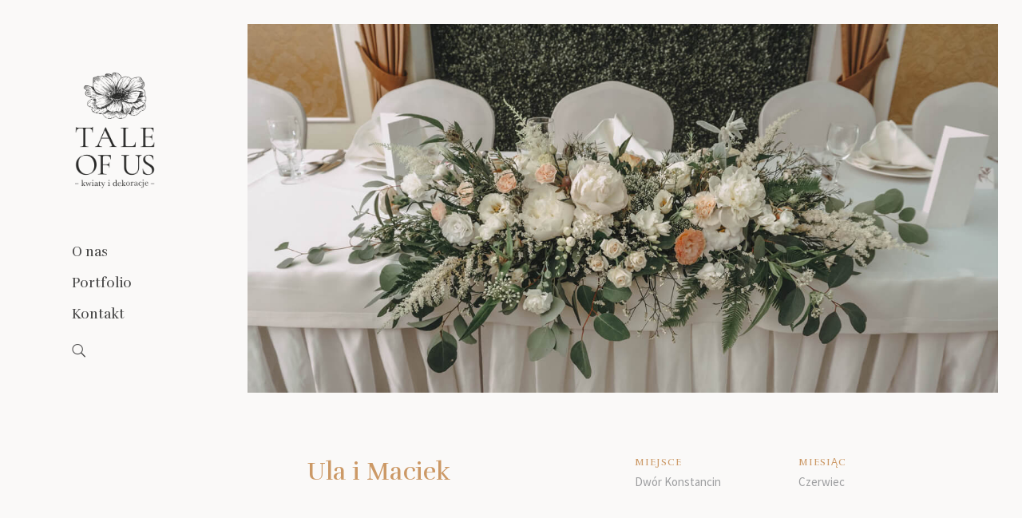

--- FILE ---
content_type: text/html; charset=UTF-8
request_url: https://serwer1661804.home.pl/taleofus/index.php/portfolio/ula-i-maciek/
body_size: 10050
content:
<!DOCTYPE html>
<html lang="pl-PL">
	<head>
		<meta charset="UTF-8">
		<meta name='robots' content='index, follow, max-image-preview:large, max-snippet:-1, max-video-preview:-1' />

	<!-- This site is optimized with the Yoast SEO plugin v21.1 - https://yoast.com/wordpress/plugins/seo/ -->
	<title>Ula i Maciek - Dwór Konstancin - tale of us - kwiaty i dekoracje</title>
	<link rel="canonical" href="https://serwer1661804.home.pl/taleofus/index.php/portfolio/ula-i-maciek/" />
	<meta property="og:locale" content="pl_PL" />
	<meta property="og:type" content="article" />
	<meta property="og:title" content="Ula i Maciek - Dwór Konstancin - tale of us - kwiaty i dekoracje" />
	<meta property="og:url" content="https://serwer1661804.home.pl/taleofus/index.php/portfolio/ula-i-maciek/" />
	<meta property="og:site_name" content="tale of us - kwiaty i dekoracje" />
	<meta property="article:modified_time" content="2020-04-18T12:26:00+00:00" />
	<meta property="og:image" content="https://serwer1661804.home.pl/taleofus/wp-content/uploads/2020/04/2_Ula_Maciek_taleofus.jpg" />
	<meta property="og:image:width" content="900" />
	<meta property="og:image:height" content="1350" />
	<meta property="og:image:type" content="image/jpeg" />
	<meta name="twitter:card" content="summary_large_image" />
	<script type="application/ld+json" class="yoast-schema-graph">{"@context":"https://schema.org","@graph":[{"@type":"WebPage","@id":"https://serwer1661804.home.pl/taleofus/index.php/portfolio/ula-i-maciek/","url":"https://serwer1661804.home.pl/taleofus/index.php/portfolio/ula-i-maciek/","name":"Ula i Maciek - Dwór Konstancin - tale of us - kwiaty i dekoracje","isPartOf":{"@id":"https://serwer1661804.home.pl/taleofus/#website"},"primaryImageOfPage":{"@id":"https://serwer1661804.home.pl/taleofus/index.php/portfolio/ula-i-maciek/#primaryimage"},"image":{"@id":"https://serwer1661804.home.pl/taleofus/index.php/portfolio/ula-i-maciek/#primaryimage"},"thumbnailUrl":"https://serwer1661804.home.pl/taleofus/wp-content/uploads/2020/04/2_Ula_Maciek_taleofus.jpg","datePublished":"2020-04-18T12:25:37+00:00","dateModified":"2020-04-18T12:26:00+00:00","breadcrumb":{"@id":"https://serwer1661804.home.pl/taleofus/index.php/portfolio/ula-i-maciek/#breadcrumb"},"inLanguage":"pl-PL","potentialAction":[{"@type":"ReadAction","target":["https://serwer1661804.home.pl/taleofus/index.php/portfolio/ula-i-maciek/"]}]},{"@type":"ImageObject","inLanguage":"pl-PL","@id":"https://serwer1661804.home.pl/taleofus/index.php/portfolio/ula-i-maciek/#primaryimage","url":"https://serwer1661804.home.pl/taleofus/wp-content/uploads/2020/04/2_Ula_Maciek_taleofus.jpg","contentUrl":"https://serwer1661804.home.pl/taleofus/wp-content/uploads/2020/04/2_Ula_Maciek_taleofus.jpg","width":900,"height":1350},{"@type":"BreadcrumbList","@id":"https://serwer1661804.home.pl/taleofus/index.php/portfolio/ula-i-maciek/#breadcrumb","itemListElement":[{"@type":"ListItem","position":1,"name":"Home","item":"https://serwer1661804.home.pl/taleofus/"},{"@type":"ListItem","position":2,"name":"Portfolio","item":"https://serwer1661804.home.pl/taleofus/index.php/portfolio/"},{"@type":"ListItem","position":3,"name":"Ula i Maciek &#8211; Dwór Konstancin"}]},{"@type":"WebSite","@id":"https://serwer1661804.home.pl/taleofus/#website","url":"https://serwer1661804.home.pl/taleofus/","name":"tale of us - kwiaty i dekoracje","description":"Kolejna witryna oparta na WordPressie","potentialAction":[{"@type":"SearchAction","target":{"@type":"EntryPoint","urlTemplate":"https://serwer1661804.home.pl/taleofus/?s={search_term_string}"},"query-input":"required name=search_term_string"}],"inLanguage":"pl-PL"}]}</script>
	<!-- / Yoast SEO plugin. -->


<link rel='dns-prefetch' href='//fonts.googleapis.com' />
<link rel="alternate" type="application/rss+xml" title="tale of us - kwiaty i dekoracje &raquo; Kanał z wpisami" href="https://serwer1661804.home.pl/taleofus/index.php/feed/" />
<link rel="alternate" type="application/rss+xml" title="tale of us - kwiaty i dekoracje &raquo; Kanał z komentarzami" href="https://serwer1661804.home.pl/taleofus/index.php/comments/feed/" />
<link rel="alternate" type="application/rss+xml" title="tale of us - kwiaty i dekoracje &raquo; Ula i Maciek &#8211; Dwór Konstancin Kanał z komentarzami" href="https://serwer1661804.home.pl/taleofus/index.php/portfolio/ula-i-maciek/feed/" />
<script type="text/javascript">
window._wpemojiSettings = {"baseUrl":"https:\/\/s.w.org\/images\/core\/emoji\/14.0.0\/72x72\/","ext":".png","svgUrl":"https:\/\/s.w.org\/images\/core\/emoji\/14.0.0\/svg\/","svgExt":".svg","source":{"concatemoji":"https:\/\/serwer1661804.home.pl\/taleofus\/wp-includes\/js\/wp-emoji-release.min.js?ver=6.1.9"}};
/*! This file is auto-generated */
!function(e,a,t){var n,r,o,i=a.createElement("canvas"),p=i.getContext&&i.getContext("2d");function s(e,t){var a=String.fromCharCode,e=(p.clearRect(0,0,i.width,i.height),p.fillText(a.apply(this,e),0,0),i.toDataURL());return p.clearRect(0,0,i.width,i.height),p.fillText(a.apply(this,t),0,0),e===i.toDataURL()}function c(e){var t=a.createElement("script");t.src=e,t.defer=t.type="text/javascript",a.getElementsByTagName("head")[0].appendChild(t)}for(o=Array("flag","emoji"),t.supports={everything:!0,everythingExceptFlag:!0},r=0;r<o.length;r++)t.supports[o[r]]=function(e){if(p&&p.fillText)switch(p.textBaseline="top",p.font="600 32px Arial",e){case"flag":return s([127987,65039,8205,9895,65039],[127987,65039,8203,9895,65039])?!1:!s([55356,56826,55356,56819],[55356,56826,8203,55356,56819])&&!s([55356,57332,56128,56423,56128,56418,56128,56421,56128,56430,56128,56423,56128,56447],[55356,57332,8203,56128,56423,8203,56128,56418,8203,56128,56421,8203,56128,56430,8203,56128,56423,8203,56128,56447]);case"emoji":return!s([129777,127995,8205,129778,127999],[129777,127995,8203,129778,127999])}return!1}(o[r]),t.supports.everything=t.supports.everything&&t.supports[o[r]],"flag"!==o[r]&&(t.supports.everythingExceptFlag=t.supports.everythingExceptFlag&&t.supports[o[r]]);t.supports.everythingExceptFlag=t.supports.everythingExceptFlag&&!t.supports.flag,t.DOMReady=!1,t.readyCallback=function(){t.DOMReady=!0},t.supports.everything||(n=function(){t.readyCallback()},a.addEventListener?(a.addEventListener("DOMContentLoaded",n,!1),e.addEventListener("load",n,!1)):(e.attachEvent("onload",n),a.attachEvent("onreadystatechange",function(){"complete"===a.readyState&&t.readyCallback()})),(e=t.source||{}).concatemoji?c(e.concatemoji):e.wpemoji&&e.twemoji&&(c(e.twemoji),c(e.wpemoji)))}(window,document,window._wpemojiSettings);
</script>
<style type="text/css">
img.wp-smiley,
img.emoji {
	display: inline !important;
	border: none !important;
	box-shadow: none !important;
	height: 1em !important;
	width: 1em !important;
	margin: 0 0.07em !important;
	vertical-align: -0.1em !important;
	background: none !important;
	padding: 0 !important;
}
</style>
	<link rel='stylesheet' id='wp-block-library-css' href='https://serwer1661804.home.pl/taleofus/wp-includes/css/dist/block-library/style.min.css?ver=6.1.9' type='text/css' media='all' />
<link rel='stylesheet' id='classic-theme-styles-css' href='https://serwer1661804.home.pl/taleofus/wp-includes/css/classic-themes.min.css?ver=1' type='text/css' media='all' />
<style id='global-styles-inline-css' type='text/css'>
body{--wp--preset--color--black: #000000;--wp--preset--color--cyan-bluish-gray: #abb8c3;--wp--preset--color--white: #ffffff;--wp--preset--color--pale-pink: #f78da7;--wp--preset--color--vivid-red: #cf2e2e;--wp--preset--color--luminous-vivid-orange: #ff6900;--wp--preset--color--luminous-vivid-amber: #fcb900;--wp--preset--color--light-green-cyan: #7bdcb5;--wp--preset--color--vivid-green-cyan: #00d084;--wp--preset--color--pale-cyan-blue: #8ed1fc;--wp--preset--color--vivid-cyan-blue: #0693e3;--wp--preset--color--vivid-purple: #9b51e0;--wp--preset--gradient--vivid-cyan-blue-to-vivid-purple: linear-gradient(135deg,rgba(6,147,227,1) 0%,rgb(155,81,224) 100%);--wp--preset--gradient--light-green-cyan-to-vivid-green-cyan: linear-gradient(135deg,rgb(122,220,180) 0%,rgb(0,208,130) 100%);--wp--preset--gradient--luminous-vivid-amber-to-luminous-vivid-orange: linear-gradient(135deg,rgba(252,185,0,1) 0%,rgba(255,105,0,1) 100%);--wp--preset--gradient--luminous-vivid-orange-to-vivid-red: linear-gradient(135deg,rgba(255,105,0,1) 0%,rgb(207,46,46) 100%);--wp--preset--gradient--very-light-gray-to-cyan-bluish-gray: linear-gradient(135deg,rgb(238,238,238) 0%,rgb(169,184,195) 100%);--wp--preset--gradient--cool-to-warm-spectrum: linear-gradient(135deg,rgb(74,234,220) 0%,rgb(151,120,209) 20%,rgb(207,42,186) 40%,rgb(238,44,130) 60%,rgb(251,105,98) 80%,rgb(254,248,76) 100%);--wp--preset--gradient--blush-light-purple: linear-gradient(135deg,rgb(255,206,236) 0%,rgb(152,150,240) 100%);--wp--preset--gradient--blush-bordeaux: linear-gradient(135deg,rgb(254,205,165) 0%,rgb(254,45,45) 50%,rgb(107,0,62) 100%);--wp--preset--gradient--luminous-dusk: linear-gradient(135deg,rgb(255,203,112) 0%,rgb(199,81,192) 50%,rgb(65,88,208) 100%);--wp--preset--gradient--pale-ocean: linear-gradient(135deg,rgb(255,245,203) 0%,rgb(182,227,212) 50%,rgb(51,167,181) 100%);--wp--preset--gradient--electric-grass: linear-gradient(135deg,rgb(202,248,128) 0%,rgb(113,206,126) 100%);--wp--preset--gradient--midnight: linear-gradient(135deg,rgb(2,3,129) 0%,rgb(40,116,252) 100%);--wp--preset--duotone--dark-grayscale: url('#wp-duotone-dark-grayscale');--wp--preset--duotone--grayscale: url('#wp-duotone-grayscale');--wp--preset--duotone--purple-yellow: url('#wp-duotone-purple-yellow');--wp--preset--duotone--blue-red: url('#wp-duotone-blue-red');--wp--preset--duotone--midnight: url('#wp-duotone-midnight');--wp--preset--duotone--magenta-yellow: url('#wp-duotone-magenta-yellow');--wp--preset--duotone--purple-green: url('#wp-duotone-purple-green');--wp--preset--duotone--blue-orange: url('#wp-duotone-blue-orange');--wp--preset--font-size--small: 13px;--wp--preset--font-size--medium: 20px;--wp--preset--font-size--large: 36px;--wp--preset--font-size--x-large: 42px;--wp--preset--spacing--20: 0.44rem;--wp--preset--spacing--30: 0.67rem;--wp--preset--spacing--40: 1rem;--wp--preset--spacing--50: 1.5rem;--wp--preset--spacing--60: 2.25rem;--wp--preset--spacing--70: 3.38rem;--wp--preset--spacing--80: 5.06rem;}:where(.is-layout-flex){gap: 0.5em;}body .is-layout-flow > .alignleft{float: left;margin-inline-start: 0;margin-inline-end: 2em;}body .is-layout-flow > .alignright{float: right;margin-inline-start: 2em;margin-inline-end: 0;}body .is-layout-flow > .aligncenter{margin-left: auto !important;margin-right: auto !important;}body .is-layout-constrained > .alignleft{float: left;margin-inline-start: 0;margin-inline-end: 2em;}body .is-layout-constrained > .alignright{float: right;margin-inline-start: 2em;margin-inline-end: 0;}body .is-layout-constrained > .aligncenter{margin-left: auto !important;margin-right: auto !important;}body .is-layout-constrained > :where(:not(.alignleft):not(.alignright):not(.alignfull)){max-width: var(--wp--style--global--content-size);margin-left: auto !important;margin-right: auto !important;}body .is-layout-constrained > .alignwide{max-width: var(--wp--style--global--wide-size);}body .is-layout-flex{display: flex;}body .is-layout-flex{flex-wrap: wrap;align-items: center;}body .is-layout-flex > *{margin: 0;}:where(.wp-block-columns.is-layout-flex){gap: 2em;}.has-black-color{color: var(--wp--preset--color--black) !important;}.has-cyan-bluish-gray-color{color: var(--wp--preset--color--cyan-bluish-gray) !important;}.has-white-color{color: var(--wp--preset--color--white) !important;}.has-pale-pink-color{color: var(--wp--preset--color--pale-pink) !important;}.has-vivid-red-color{color: var(--wp--preset--color--vivid-red) !important;}.has-luminous-vivid-orange-color{color: var(--wp--preset--color--luminous-vivid-orange) !important;}.has-luminous-vivid-amber-color{color: var(--wp--preset--color--luminous-vivid-amber) !important;}.has-light-green-cyan-color{color: var(--wp--preset--color--light-green-cyan) !important;}.has-vivid-green-cyan-color{color: var(--wp--preset--color--vivid-green-cyan) !important;}.has-pale-cyan-blue-color{color: var(--wp--preset--color--pale-cyan-blue) !important;}.has-vivid-cyan-blue-color{color: var(--wp--preset--color--vivid-cyan-blue) !important;}.has-vivid-purple-color{color: var(--wp--preset--color--vivid-purple) !important;}.has-black-background-color{background-color: var(--wp--preset--color--black) !important;}.has-cyan-bluish-gray-background-color{background-color: var(--wp--preset--color--cyan-bluish-gray) !important;}.has-white-background-color{background-color: var(--wp--preset--color--white) !important;}.has-pale-pink-background-color{background-color: var(--wp--preset--color--pale-pink) !important;}.has-vivid-red-background-color{background-color: var(--wp--preset--color--vivid-red) !important;}.has-luminous-vivid-orange-background-color{background-color: var(--wp--preset--color--luminous-vivid-orange) !important;}.has-luminous-vivid-amber-background-color{background-color: var(--wp--preset--color--luminous-vivid-amber) !important;}.has-light-green-cyan-background-color{background-color: var(--wp--preset--color--light-green-cyan) !important;}.has-vivid-green-cyan-background-color{background-color: var(--wp--preset--color--vivid-green-cyan) !important;}.has-pale-cyan-blue-background-color{background-color: var(--wp--preset--color--pale-cyan-blue) !important;}.has-vivid-cyan-blue-background-color{background-color: var(--wp--preset--color--vivid-cyan-blue) !important;}.has-vivid-purple-background-color{background-color: var(--wp--preset--color--vivid-purple) !important;}.has-black-border-color{border-color: var(--wp--preset--color--black) !important;}.has-cyan-bluish-gray-border-color{border-color: var(--wp--preset--color--cyan-bluish-gray) !important;}.has-white-border-color{border-color: var(--wp--preset--color--white) !important;}.has-pale-pink-border-color{border-color: var(--wp--preset--color--pale-pink) !important;}.has-vivid-red-border-color{border-color: var(--wp--preset--color--vivid-red) !important;}.has-luminous-vivid-orange-border-color{border-color: var(--wp--preset--color--luminous-vivid-orange) !important;}.has-luminous-vivid-amber-border-color{border-color: var(--wp--preset--color--luminous-vivid-amber) !important;}.has-light-green-cyan-border-color{border-color: var(--wp--preset--color--light-green-cyan) !important;}.has-vivid-green-cyan-border-color{border-color: var(--wp--preset--color--vivid-green-cyan) !important;}.has-pale-cyan-blue-border-color{border-color: var(--wp--preset--color--pale-cyan-blue) !important;}.has-vivid-cyan-blue-border-color{border-color: var(--wp--preset--color--vivid-cyan-blue) !important;}.has-vivid-purple-border-color{border-color: var(--wp--preset--color--vivid-purple) !important;}.has-vivid-cyan-blue-to-vivid-purple-gradient-background{background: var(--wp--preset--gradient--vivid-cyan-blue-to-vivid-purple) !important;}.has-light-green-cyan-to-vivid-green-cyan-gradient-background{background: var(--wp--preset--gradient--light-green-cyan-to-vivid-green-cyan) !important;}.has-luminous-vivid-amber-to-luminous-vivid-orange-gradient-background{background: var(--wp--preset--gradient--luminous-vivid-amber-to-luminous-vivid-orange) !important;}.has-luminous-vivid-orange-to-vivid-red-gradient-background{background: var(--wp--preset--gradient--luminous-vivid-orange-to-vivid-red) !important;}.has-very-light-gray-to-cyan-bluish-gray-gradient-background{background: var(--wp--preset--gradient--very-light-gray-to-cyan-bluish-gray) !important;}.has-cool-to-warm-spectrum-gradient-background{background: var(--wp--preset--gradient--cool-to-warm-spectrum) !important;}.has-blush-light-purple-gradient-background{background: var(--wp--preset--gradient--blush-light-purple) !important;}.has-blush-bordeaux-gradient-background{background: var(--wp--preset--gradient--blush-bordeaux) !important;}.has-luminous-dusk-gradient-background{background: var(--wp--preset--gradient--luminous-dusk) !important;}.has-pale-ocean-gradient-background{background: var(--wp--preset--gradient--pale-ocean) !important;}.has-electric-grass-gradient-background{background: var(--wp--preset--gradient--electric-grass) !important;}.has-midnight-gradient-background{background: var(--wp--preset--gradient--midnight) !important;}.has-small-font-size{font-size: var(--wp--preset--font-size--small) !important;}.has-medium-font-size{font-size: var(--wp--preset--font-size--medium) !important;}.has-large-font-size{font-size: var(--wp--preset--font-size--large) !important;}.has-x-large-font-size{font-size: var(--wp--preset--font-size--x-large) !important;}
.wp-block-navigation a:where(:not(.wp-element-button)){color: inherit;}
:where(.wp-block-columns.is-layout-flex){gap: 2em;}
.wp-block-pullquote{font-size: 1.5em;line-height: 1.6;}
</style>
<link rel='stylesheet' id='contact-form-7-css' href='https://serwer1661804.home.pl/taleofus/wp-content/plugins/contact-form-7/includes/css/styles.css?ver=5.7.4' type='text/css' media='all' />
<link rel='stylesheet' id='mediaelement-css' href='https://serwer1661804.home.pl/taleofus/wp-includes/js/mediaelement/mediaelementplayer-legacy.min.css?ver=4.2.17' type='text/css' media='all' />
<link rel='stylesheet' id='wp-mediaelement-css' href='https://serwer1661804.home.pl/taleofus/wp-includes/js/mediaelement/wp-mediaelement.min.css?ver=6.1.9' type='text/css' media='all' />
<link rel='stylesheet' id='bateaux-css' href='https://serwer1661804.home.pl/taleofus/wp-content/themes/bateaux/dist/css/main.min.css?ver=1.1.58' type='text/css' media='all' />
<link rel='stylesheet' id='bateaux-custom-css' href='//serwer1661804.home.pl/taleofus/wp-content/uploads/style-custom.css?ver=694d54fe' type='text/css' media='all' />
<link rel='stylesheet' id='bateaux-google-fonts-css' href='//fonts.googleapis.com/css?family=Source+Sans+Pro%3A400%2C400italic%2C700%2C700italic%7CRufina%3A400%2C700&#038;subset=latin%2Clatin-ext%2Cvietnamese&#038;ver=6.1.9' type='text/css' media='all' />
<link rel='stylesheet' id='photonic-slider-css' href='https://serwer1661804.home.pl/taleofus/wp-content/plugins/photonic/include/ext/splide/splide.min.css?ver=20240222-154930' type='text/css' media='all' />
<link rel='stylesheet' id='photonic-lightbox-css' href='https://serwer1661804.home.pl/taleofus/wp-content/plugins/photonic/include/ext/baguettebox/baguettebox.min.css?ver=20240222-154931' type='text/css' media='all' />
<link rel='stylesheet' id='photonic-css' href='https://serwer1661804.home.pl/taleofus/wp-content/plugins/photonic/include/css/front-end/core/photonic.min.css?ver=20240222-154930' type='text/css' media='all' />
<style id='photonic-inline-css' type='text/css'>
/* Dynamically generated CSS */
.photonic-panel { background:  rgb(17,17,17)  !important;

	border-top: none;
	border-right: none;
	border-bottom: none;
	border-left: none;
 }
.photonic-random-layout .photonic-thumb { padding: 2px}
.photonic-masonry-layout .photonic-thumb { padding: 2px}
.photonic-mosaic-layout .photonic-thumb { padding: 2px}

</style>
<script type='text/javascript' src='https://serwer1661804.home.pl/taleofus/wp-includes/js/jquery/jquery.min.js?ver=3.6.1' id='jquery-core-js'></script>
<script type='text/javascript' src='https://serwer1661804.home.pl/taleofus/wp-includes/js/jquery/jquery-migrate.min.js?ver=3.3.2' id='jquery-migrate-js'></script>
<link rel="https://api.w.org/" href="https://serwer1661804.home.pl/taleofus/index.php/wp-json/" /><link rel="EditURI" type="application/rsd+xml" title="RSD" href="https://serwer1661804.home.pl/taleofus/xmlrpc.php?rsd" />
<link rel="wlwmanifest" type="application/wlwmanifest+xml" href="https://serwer1661804.home.pl/taleofus/wp-includes/wlwmanifest.xml" />
<meta name="generator" content="WordPress 6.1.9" />
<link rel='shortlink' href='https://serwer1661804.home.pl/taleofus/?p=696' />
<link rel="alternate" type="application/json+oembed" href="https://serwer1661804.home.pl/taleofus/index.php/wp-json/oembed/1.0/embed?url=https%3A%2F%2Fserwer1661804.home.pl%2Ftaleofus%2Findex.php%2Fportfolio%2Fula-i-maciek%2F" />
<link rel="alternate" type="text/xml+oembed" href="https://serwer1661804.home.pl/taleofus/index.php/wp-json/oembed/1.0/embed?url=https%3A%2F%2Fserwer1661804.home.pl%2Ftaleofus%2Findex.php%2Fportfolio%2Fula-i-maciek%2F&#038;format=xml" />
<meta name="viewport" content="width=device-width, initial-scale=1.0"><!--[if lte IE 9]><style type="text/css">.btx-opacity1 { opacity: 1; }</style><![endif]-->	</head>

	
	<span class="btx-frame btx-s-bg-bg btx-frame--top"></span>
	<span class="btx-frame btx-s-bg-bg btx-frame--right"></span>
	<span class="btx-frame btx-s-bg-bg btx-frame--bottom"></span>
	<span class="btx-frame btx-s-bg-bg btx-frame--left"></span>

<body class="btx_portfolio-template-default single single-btx_portfolio postid-696 btx-layout btx-layout--frame btx-layout-responsive btx-layout--sidenav btx-layout--sidenav-fixed btx-layout--sidenav-fixed-left" data-scheme="light" data-layout="frame" data-arrow_style="ln-arrow" data-arrow_background="square" data-frame_width="30">
	
	<div class="btx-wrapper btx-p-bg-bg">

		
							
<nav class="btx-side-navbar btx-light-scheme btx-side-navbar--left btx-side-navbar--fixed btx-highlight-default" data-position="left" data-style="fixed">
	<div class="btx-container">
		<div class="btx-navbar-content-wrapper">
			<div class="btx-navbar-header">
				<a class="btx-navbar-brand" href="https://serwer1661804.home.pl/taleofus">

																	<img class="btx-navbar-logo btx-navbar-logo--image" src="https://serwer1661804.home.pl/taleofus/wp-content/uploads/2019/04/logo_desktop1.png" alt="logo" />
					
				</a>
			</div>
			<ul id="menu-main-menu" class="btx-navbar-nav btx-menu"><li  id="menu-item-68" class="menu-item menu-item-type-post_type menu-item-object-page menu-item-home menu-item-68 menu-item-mega-menu"><a href="https://serwer1661804.home.pl/taleofus/">O nas</a></li><li  id="menu-item-69" class="menu-item menu-item-type-post_type menu-item-object-page menu-item-69 menu-item-mega-menu"><a href="https://serwer1661804.home.pl/taleofus/index.php/about/">Portfolio</a></li><li  id="menu-item-71" class="menu-item menu-item-type-post_type menu-item-object-page menu-item-71 menu-item-mega-menu"><a href="https://serwer1661804.home.pl/taleofus/index.php/contact/">Kontakt</a></li><li class="btx-menu-search"><a href="#" class="js-menu-search"><i class="twf twf-search"></i></a><div class="btx-navbar-search btx-p-bg-bg btx-s-text-color"><span class="btx-close-button twf twf-ln-cross"></span><form class="btx-search-form" role="search" method="get" action="https://serwer1661804.home.pl/taleofus/"><span class="btx-search-form-title twf twf-search"></span><input type="text" placeholder="Search" value="" name="s" /></form></div></li></ul>
		</div>
	</div>
	</nav>
			
			<header class="btx-header" data-transparent="" data-height="0">
				
													
<nav class="btx-navbar--mobile btx-navbar--mobile--full btx-navbar--minimal btx-navbar--minimal--full btx-light-scheme" data-height="60">
	<div class="btx-container--fullwidth">
		<div class="btx-navbar-content-wrapper">
			<div class="btx-navbar-header">
				<a class="btx-navbar-brand" href="https://serwer1661804.home.pl/taleofus">

																	<img class="btx-navbar-logo btx-navbar-logo--image" src="https://serwer1661804.home.pl/taleofus/wp-content/uploads/2019/04/logo_mobile1.png" alt="logo" />
					
									</a>
			</div>

			
							<a class="btx-collapsed-button" href="#" data-target=".btx-collapsed-menu">
					<span class="btx-lines"></span>
				</a>
									<div class="btx-collapsed-menu btx-collapsed-menu--full btx-p-bg-bg">
						<div class="btx-collapsed-menu-inner">
							<ul id="menu-main-menu-1" class="btx-navbar-nav btx-menu"><li  class="menu-item menu-item-type-post_type menu-item-object-page menu-item-home menu-item-68 menu-item-mega-menu"><a href="https://serwer1661804.home.pl/taleofus/">O nas</a></li><li  class="menu-item menu-item-type-post_type menu-item-object-page menu-item-69 menu-item-mega-menu"><a href="https://serwer1661804.home.pl/taleofus/index.php/about/">Portfolio</a></li><li  class="menu-item menu-item-type-post_type menu-item-object-page menu-item-71 menu-item-mega-menu"><a href="https://serwer1661804.home.pl/taleofus/index.php/contact/">Kontakt</a></li></ul>						</div>
					</div>
									</div>
	</div>
</nav>
							</header>

		
	
    
<main class="btx-content btx-content--with-header" id="main">
	<article id="post-696" class="btx-content-wrapper post-696 btx_portfolio type-btx_portfolio status-publish has-post-thumbnail hentry" >

					
<header class="btx-content-header js-dynamic-navbar btx-page-hero btx-page-hero--stacked btx-page-hero--fit-height" data-role="header" data-screen_percent="70">
	<div class="btx-background" data-type="image" data-parallaxspeed="2" data-contentfade="" data-mobileparallax="1"><div class="btx-background-wrapper"><div class="btx-background-inner" style="background-image:url(https://serwer1661804.home.pl/taleofus/wp-content/uploads/2020/04/21_Ula_Maciek_taleofus.jpg); background-size:cover; background-position:center center; background-repeat:repeat;"></div></div></div>	<div class="btx-page-hero-inner btx-container">
		<div class="btx-page-hero-wrapper btx-center-align">
			<div class="btx-page-hero-content btx-middle-vertical" >
				<div class="btx-page-hero-content-wrapper btx-center-align" >

					
									</div>
			</div>
		</div>
	</div>
</header>
		
		
		<div class="btx-main btx-main--single">
			<div class="btx-main-wrapper">
														
<div class="btx-section js-dynamic-navbar btx-p-border-border btx-dark-scheme" data-index="0" data-scheme="dark">
		<div class="btx-section-wrapper" style="padding-top:80px; padding-bottom:80px;">
					<div class="btx-container">
							<div class="btx-row btx-row--main">
									<div class="btx-col-6">
<div class="btx-item js-item-heading btx-heading btx-heading--plain btx-left-align">
	<h3 class="btx-heading-text btx-secondary-font btx-s-text-color btx-s-text-border" style="letter-spacing:-0.01em;"><span class="font-style" style="font-size: 32px;"><span style="color: rgb(204, 153, 102);">Ula i Maciek</span><br></span></h3>
</div>
</div>
									<div class="btx-col-3">
<div class="btx-item js-item-heading btx-heading btx-heading--plain btx-left-align btx-uppercase" style="margin-bottom:5px;">
	<h6 class="btx-heading-text btx-secondary-font btx-s-text-color btx-s-text-border" style="letter-spacing:1px;"><span style="color: rgb(204, 153, 102);">Miejsce</span></h6>
</div>

<div class="btx-item js-item-text btx-text btx-left-align btx-primary-font">
	<div class="btx-row" style="margin:0 -30px;">

					<div class="btx-text-content btx-col-12" style="padding:0 30px;">
				<div class="btx-text-content-inner">
											Dwór Konstancin									</div>
			</div>
		
	</div>
</div>
</div>
									<div class="btx-col-3">
<div class="btx-item js-item-heading btx-heading btx-heading--plain btx-left-align btx-uppercase" style="margin-bottom:5px;">
	<h6 class="btx-heading-text btx-secondary-font btx-s-text-color btx-s-text-border" style="letter-spacing:1px;"><span style="color: rgb(204, 153, 102);">Miesiąc</span></h6>
</div>

<div class="btx-item js-item-text btx-text btx-left-align btx-primary-font">
	<div class="btx-row" style="margin:0 -30px;">

					<div class="btx-text-content btx-col-12" style="padding:0 30px;">
				<div class="btx-text-content-inner">
											Czerwiec									</div>
			</div>
		
	</div>
</div>
</div>
							</div>
							</div>
			</div>
</div>
														
<div class="btx-section js-dynamic-navbar btx-p-border-border" data-index="1">
	<div class="btx-background" data-type="image" data-parallaxspeed="0" data-contentfade="" data-mobileparallax="1"><div class="btx-background-overlay btx-p-bg-bg" style="opacity:0.9;"></div></div>	<div class="btx-section-wrapper" style="padding-top:0px; padding-bottom:0px;">
					<div class="btx-container">
							<div class="btx-row btx-row--main">
									<div class="btx-col-12">
<div class="btx-item js-item-gallery btx-gallery btx-gallery--masonry" style="margin-bottom:30px;" data-popup="true">

			<div class="btx-gallery-content" style="margin-right:-10px;" >
														
<div class="btx-gallery-item btx-col-6" >
	<div class="btx-gallery-body " style="width:calc(100% - 10px); margin-bottom:10px;">
										<a href="https://serwer1661804.home.pl/taleofus/wp-content/uploads/2020/04/1_Ula_Maciek_taleofus.jpg" class="btx-gallery-media " style="margin:-5px -5px -5px;" title="1_Ula_Maciek_taleofus">
				<div class="btx-media-wrapper" ><div class="btx-media-wrapper-inner"><img src="https://serwer1661804.home.pl/taleofus/wp-content/uploads/2020/04/1_Ula_Maciek_taleofus-1024x683.jpg" alt=""  width="1024" height="683" srcset="https://serwer1661804.home.pl/taleofus/wp-content/uploads/2020/04/1_Ula_Maciek_taleofus-1024x683.jpg 1024w, https://serwer1661804.home.pl/taleofus/wp-content/uploads/2020/04/1_Ula_Maciek_taleofus-768x512.jpg 768w, https://serwer1661804.home.pl/taleofus/wp-content/uploads/2020/04/1_Ula_Maciek_taleofus-512x341.jpg 512w, https://serwer1661804.home.pl/taleofus/wp-content/uploads/2020/04/1_Ula_Maciek_taleofus-300x200.jpg 300w" sizes="(max-width:767px) 100vw, 50vw" /></div></div>			</a>
		
			</div>
</div>
											
<div class="btx-gallery-item btx-col-6" >
	<div class="btx-gallery-body " style="width:calc(100% - 10px); margin-bottom:10px;">
										<a href="https://serwer1661804.home.pl/taleofus/wp-content/uploads/2020/04/2_Ula_Maciek_taleofus.jpg" class="btx-gallery-media " style="margin:-5px -5px -5px;" title="2_Ula_Maciek_taleofus">
				<div class="btx-media-wrapper" ><div class="btx-media-wrapper-inner"><img src="https://serwer1661804.home.pl/taleofus/wp-content/uploads/2020/04/2_Ula_Maciek_taleofus-683x1024.jpg" alt=""  width="683" height="1024" srcset="https://serwer1661804.home.pl/taleofus/wp-content/uploads/2020/04/2_Ula_Maciek_taleofus-683x1024.jpg 683w, https://serwer1661804.home.pl/taleofus/wp-content/uploads/2020/04/2_Ula_Maciek_taleofus-768x1152.jpg 768w, https://serwer1661804.home.pl/taleofus/wp-content/uploads/2020/04/2_Ula_Maciek_taleofus-512x768.jpg 512w, https://serwer1661804.home.pl/taleofus/wp-content/uploads/2020/04/2_Ula_Maciek_taleofus-200x300.jpg 200w" sizes="(max-width:767px) 100vw, 50vw" /></div></div>			</a>
		
			</div>
</div>
											
<div class="btx-gallery-item btx-col-6" >
	<div class="btx-gallery-body " style="width:calc(100% - 10px); margin-bottom:10px;">
										<a href="https://serwer1661804.home.pl/taleofus/wp-content/uploads/2020/04/3_Ula_Maciek_taleofus.jpg" class="btx-gallery-media " style="margin:-5px -5px -5px;" title="3_Ula_Maciek_taleofus">
				<div class="btx-media-wrapper" ><div class="btx-media-wrapper-inner"><img src="https://serwer1661804.home.pl/taleofus/wp-content/uploads/2020/04/3_Ula_Maciek_taleofus-1024x683.jpg" alt=""  width="1024" height="683" srcset="https://serwer1661804.home.pl/taleofus/wp-content/uploads/2020/04/3_Ula_Maciek_taleofus-1024x683.jpg 1024w, https://serwer1661804.home.pl/taleofus/wp-content/uploads/2020/04/3_Ula_Maciek_taleofus-768x512.jpg 768w, https://serwer1661804.home.pl/taleofus/wp-content/uploads/2020/04/3_Ula_Maciek_taleofus-512x341.jpg 512w, https://serwer1661804.home.pl/taleofus/wp-content/uploads/2020/04/3_Ula_Maciek_taleofus-300x200.jpg 300w" sizes="(max-width:767px) 100vw, 50vw" /></div></div>			</a>
		
			</div>
</div>
											
<div class="btx-gallery-item btx-col-6" >
	<div class="btx-gallery-body " style="width:calc(100% - 10px); margin-bottom:10px;">
										<a href="https://serwer1661804.home.pl/taleofus/wp-content/uploads/2020/04/4_Ula_Maciek_taleofus.jpg" class="btx-gallery-media " style="margin:-5px -5px -5px;" title="4_Ula_Maciek_taleofus">
				<div class="btx-media-wrapper" ><div class="btx-media-wrapper-inner"><img src="https://serwer1661804.home.pl/taleofus/wp-content/uploads/2020/04/4_Ula_Maciek_taleofus.jpg" alt=""  width="720" height="480" srcset="https://serwer1661804.home.pl/taleofus/wp-content/uploads/2020/04/4_Ula_Maciek_taleofus.jpg 720w, https://serwer1661804.home.pl/taleofus/wp-content/uploads/2020/04/4_Ula_Maciek_taleofus-512x341.jpg 512w, https://serwer1661804.home.pl/taleofus/wp-content/uploads/2020/04/4_Ula_Maciek_taleofus-300x200.jpg 300w" sizes="(max-width:767px) 100vw, 50vw" /></div></div>			</a>
		
			</div>
</div>
											
<div class="btx-gallery-item btx-col-6" >
	<div class="btx-gallery-body " style="width:calc(100% - 10px); margin-bottom:10px;">
										<a href="https://serwer1661804.home.pl/taleofus/wp-content/uploads/2020/04/5_Ula_Maciek_taleofus.jpg" class="btx-gallery-media " style="margin:-5px -5px -5px;" title="5_Ula_Maciek_taleofus">
				<div class="btx-media-wrapper" ><div class="btx-media-wrapper-inner"><img src="https://serwer1661804.home.pl/taleofus/wp-content/uploads/2020/04/5_Ula_Maciek_taleofus.jpg" alt=""  width="720" height="480" srcset="https://serwer1661804.home.pl/taleofus/wp-content/uploads/2020/04/5_Ula_Maciek_taleofus.jpg 720w, https://serwer1661804.home.pl/taleofus/wp-content/uploads/2020/04/5_Ula_Maciek_taleofus-512x341.jpg 512w, https://serwer1661804.home.pl/taleofus/wp-content/uploads/2020/04/5_Ula_Maciek_taleofus-300x200.jpg 300w" sizes="(max-width:767px) 100vw, 50vw" /></div></div>			</a>
		
			</div>
</div>
											
<div class="btx-gallery-item btx-col-6" >
	<div class="btx-gallery-body " style="width:calc(100% - 10px); margin-bottom:10px;">
										<a href="https://serwer1661804.home.pl/taleofus/wp-content/uploads/2020/04/6_Ula_Maciek_taleofus.jpg" class="btx-gallery-media " style="margin:-5px -5px -5px;" title="6_Ula_Maciek_taleofus">
				<div class="btx-media-wrapper" ><div class="btx-media-wrapper-inner"><img src="https://serwer1661804.home.pl/taleofus/wp-content/uploads/2020/04/6_Ula_Maciek_taleofus.jpg" alt=""  width="720" height="480" srcset="https://serwer1661804.home.pl/taleofus/wp-content/uploads/2020/04/6_Ula_Maciek_taleofus.jpg 720w, https://serwer1661804.home.pl/taleofus/wp-content/uploads/2020/04/6_Ula_Maciek_taleofus-512x341.jpg 512w, https://serwer1661804.home.pl/taleofus/wp-content/uploads/2020/04/6_Ula_Maciek_taleofus-300x200.jpg 300w" sizes="(max-width:767px) 100vw, 50vw" /></div></div>			</a>
		
			</div>
</div>
											
<div class="btx-gallery-item btx-col-6" >
	<div class="btx-gallery-body " style="width:calc(100% - 10px); margin-bottom:10px;">
										<a href="https://serwer1661804.home.pl/taleofus/wp-content/uploads/2020/04/7_Ula_Maciek_taleofus.jpg" class="btx-gallery-media " style="margin:-5px -5px -5px;" title="7_Ula_Maciek_taleofus">
				<div class="btx-media-wrapper" ><div class="btx-media-wrapper-inner"><img src="https://serwer1661804.home.pl/taleofus/wp-content/uploads/2020/04/7_Ula_Maciek_taleofus.jpg" alt=""  width="720" height="480" srcset="https://serwer1661804.home.pl/taleofus/wp-content/uploads/2020/04/7_Ula_Maciek_taleofus.jpg 720w, https://serwer1661804.home.pl/taleofus/wp-content/uploads/2020/04/7_Ula_Maciek_taleofus-512x341.jpg 512w, https://serwer1661804.home.pl/taleofus/wp-content/uploads/2020/04/7_Ula_Maciek_taleofus-300x200.jpg 300w" sizes="(max-width:767px) 100vw, 50vw" /></div></div>			</a>
		
			</div>
</div>
											
<div class="btx-gallery-item btx-col-6" >
	<div class="btx-gallery-body " style="width:calc(100% - 10px); margin-bottom:10px;">
										<a href="https://serwer1661804.home.pl/taleofus/wp-content/uploads/2020/04/8_Ula_Maciek_taleofus.jpg" class="btx-gallery-media " style="margin:-5px -5px -5px;" title="8_Ula_Maciek_taleofus">
				<div class="btx-media-wrapper" ><div class="btx-media-wrapper-inner"><img src="https://serwer1661804.home.pl/taleofus/wp-content/uploads/2020/04/8_Ula_Maciek_taleofus.jpg" alt=""  width="720" height="480" srcset="https://serwer1661804.home.pl/taleofus/wp-content/uploads/2020/04/8_Ula_Maciek_taleofus.jpg 720w, https://serwer1661804.home.pl/taleofus/wp-content/uploads/2020/04/8_Ula_Maciek_taleofus-512x341.jpg 512w, https://serwer1661804.home.pl/taleofus/wp-content/uploads/2020/04/8_Ula_Maciek_taleofus-300x200.jpg 300w" sizes="(max-width:767px) 100vw, 50vw" /></div></div>			</a>
		
			</div>
</div>
											
<div class="btx-gallery-item btx-col-6" >
	<div class="btx-gallery-body " style="width:calc(100% - 10px); margin-bottom:10px;">
										<a href="https://serwer1661804.home.pl/taleofus/wp-content/uploads/2020/04/9_Ula_Maciek_taleofus.jpg" class="btx-gallery-media " style="margin:-5px -5px -5px;" title="9_Ula_Maciek_taleofus">
				<div class="btx-media-wrapper" ><div class="btx-media-wrapper-inner"><img src="https://serwer1661804.home.pl/taleofus/wp-content/uploads/2020/04/9_Ula_Maciek_taleofus-1024x683.jpg" alt=""  width="1024" height="683" srcset="https://serwer1661804.home.pl/taleofus/wp-content/uploads/2020/04/9_Ula_Maciek_taleofus-1024x683.jpg 1024w, https://serwer1661804.home.pl/taleofus/wp-content/uploads/2020/04/9_Ula_Maciek_taleofus-768x512.jpg 768w, https://serwer1661804.home.pl/taleofus/wp-content/uploads/2020/04/9_Ula_Maciek_taleofus-512x341.jpg 512w, https://serwer1661804.home.pl/taleofus/wp-content/uploads/2020/04/9_Ula_Maciek_taleofus-300x200.jpg 300w" sizes="(max-width:767px) 100vw, 50vw" /></div></div>			</a>
		
			</div>
</div>
											
<div class="btx-gallery-item btx-col-6" >
	<div class="btx-gallery-body " style="width:calc(100% - 10px); margin-bottom:10px;">
										<a href="https://serwer1661804.home.pl/taleofus/wp-content/uploads/2020/04/10_Ula_Maciek_taleofus.jpg" class="btx-gallery-media " style="margin:-5px -5px -5px;" title="10_Ula_Maciek_taleofus">
				<div class="btx-media-wrapper" ><div class="btx-media-wrapper-inner"><img src="https://serwer1661804.home.pl/taleofus/wp-content/uploads/2020/04/10_Ula_Maciek_taleofus-1024x683.jpg" alt=""  width="1024" height="683" srcset="https://serwer1661804.home.pl/taleofus/wp-content/uploads/2020/04/10_Ula_Maciek_taleofus-1024x683.jpg 1024w, https://serwer1661804.home.pl/taleofus/wp-content/uploads/2020/04/10_Ula_Maciek_taleofus-768x512.jpg 768w, https://serwer1661804.home.pl/taleofus/wp-content/uploads/2020/04/10_Ula_Maciek_taleofus-512x341.jpg 512w, https://serwer1661804.home.pl/taleofus/wp-content/uploads/2020/04/10_Ula_Maciek_taleofus-300x200.jpg 300w" sizes="(max-width:767px) 100vw, 50vw" /></div></div>			</a>
		
			</div>
</div>
											
<div class="btx-gallery-item btx-col-6" >
	<div class="btx-gallery-body " style="width:calc(100% - 10px); margin-bottom:10px;">
										<a href="https://serwer1661804.home.pl/taleofus/wp-content/uploads/2020/04/11_Ula_Maciek_taleofus.jpg" class="btx-gallery-media " style="margin:-5px -5px -5px;" title="11_Ula_Maciek_taleofus">
				<div class="btx-media-wrapper" ><div class="btx-media-wrapper-inner"><img src="https://serwer1661804.home.pl/taleofus/wp-content/uploads/2020/04/11_Ula_Maciek_taleofus-684x1024.jpg" alt=""  width="684" height="1024" srcset="https://serwer1661804.home.pl/taleofus/wp-content/uploads/2020/04/11_Ula_Maciek_taleofus-684x1024.jpg 684w, https://serwer1661804.home.pl/taleofus/wp-content/uploads/2020/04/11_Ula_Maciek_taleofus-768x1149.jpg 768w, https://serwer1661804.home.pl/taleofus/wp-content/uploads/2020/04/11_Ula_Maciek_taleofus-512x766.jpg 512w, https://serwer1661804.home.pl/taleofus/wp-content/uploads/2020/04/11_Ula_Maciek_taleofus-200x300.jpg 200w" sizes="(max-width:767px) 100vw, 50vw" /></div></div>			</a>
		
			</div>
</div>
											
<div class="btx-gallery-item btx-col-6" >
	<div class="btx-gallery-body " style="width:calc(100% - 10px); margin-bottom:10px;">
										<a href="https://serwer1661804.home.pl/taleofus/wp-content/uploads/2020/04/12_Ula_Maciek_taleofus.jpg" class="btx-gallery-media " style="margin:-5px -5px -5px;" title="12_Ula_Maciek_taleofus">
				<div class="btx-media-wrapper" ><div class="btx-media-wrapper-inner"><img src="https://serwer1661804.home.pl/taleofus/wp-content/uploads/2020/04/12_Ula_Maciek_taleofus-1024x684.jpg" alt=""  width="1024" height="684" srcset="https://serwer1661804.home.pl/taleofus/wp-content/uploads/2020/04/12_Ula_Maciek_taleofus-1024x684.jpg 1024w, https://serwer1661804.home.pl/taleofus/wp-content/uploads/2020/04/12_Ula_Maciek_taleofus-768x513.jpg 768w, https://serwer1661804.home.pl/taleofus/wp-content/uploads/2020/04/12_Ula_Maciek_taleofus-512x342.jpg 512w, https://serwer1661804.home.pl/taleofus/wp-content/uploads/2020/04/12_Ula_Maciek_taleofus-300x200.jpg 300w" sizes="(max-width:767px) 100vw, 50vw" /></div></div>			</a>
		
			</div>
</div>
											
<div class="btx-gallery-item btx-col-6" >
	<div class="btx-gallery-body " style="width:calc(100% - 10px); margin-bottom:10px;">
										<a href="https://serwer1661804.home.pl/taleofus/wp-content/uploads/2020/04/13_Ula_Maciek_taleofus.jpg" class="btx-gallery-media " style="margin:-5px -5px -5px;" title="13_Ula_Maciek_taleofus">
				<div class="btx-media-wrapper" ><div class="btx-media-wrapper-inner"><img src="https://serwer1661804.home.pl/taleofus/wp-content/uploads/2020/04/13_Ula_Maciek_taleofus-683x1024.jpg" alt=""  width="683" height="1024" srcset="https://serwer1661804.home.pl/taleofus/wp-content/uploads/2020/04/13_Ula_Maciek_taleofus-683x1024.jpg 683w, https://serwer1661804.home.pl/taleofus/wp-content/uploads/2020/04/13_Ula_Maciek_taleofus-768x1152.jpg 768w, https://serwer1661804.home.pl/taleofus/wp-content/uploads/2020/04/13_Ula_Maciek_taleofus-512x768.jpg 512w, https://serwer1661804.home.pl/taleofus/wp-content/uploads/2020/04/13_Ula_Maciek_taleofus-200x300.jpg 200w" sizes="(max-width:767px) 100vw, 50vw" /></div></div>			</a>
		
			</div>
</div>
											
<div class="btx-gallery-item btx-col-6" >
	<div class="btx-gallery-body " style="width:calc(100% - 10px); margin-bottom:10px;">
										<a href="https://serwer1661804.home.pl/taleofus/wp-content/uploads/2020/04/14_Ula_Maciek_taleofus.jpg" class="btx-gallery-media " style="margin:-5px -5px -5px;" title="14_Ula_Maciek_taleofus">
				<div class="btx-media-wrapper" ><div class="btx-media-wrapper-inner"><img src="https://serwer1661804.home.pl/taleofus/wp-content/uploads/2020/04/14_Ula_Maciek_taleofus.jpg" alt=""  width="480" height="720" srcset="https://serwer1661804.home.pl/taleofus/wp-content/uploads/2020/04/14_Ula_Maciek_taleofus.jpg 480w, https://serwer1661804.home.pl/taleofus/wp-content/uploads/2020/04/14_Ula_Maciek_taleofus-200x300.jpg 200w" sizes="(max-width:767px) 100vw, 50vw" /></div></div>			</a>
		
			</div>
</div>
											
<div class="btx-gallery-item btx-col-6" >
	<div class="btx-gallery-body " style="width:calc(100% - 10px); margin-bottom:10px;">
										<a href="https://serwer1661804.home.pl/taleofus/wp-content/uploads/2020/04/15_Ula_Maciek_taleofus.jpg" class="btx-gallery-media " style="margin:-5px -5px -5px;" title="15_Ula_Maciek_taleofus">
				<div class="btx-media-wrapper" ><div class="btx-media-wrapper-inner"><img src="https://serwer1661804.home.pl/taleofus/wp-content/uploads/2020/04/15_Ula_Maciek_taleofus-1024x683.jpg" alt=""  width="1024" height="683" srcset="https://serwer1661804.home.pl/taleofus/wp-content/uploads/2020/04/15_Ula_Maciek_taleofus-1024x683.jpg 1024w, https://serwer1661804.home.pl/taleofus/wp-content/uploads/2020/04/15_Ula_Maciek_taleofus-768x512.jpg 768w, https://serwer1661804.home.pl/taleofus/wp-content/uploads/2020/04/15_Ula_Maciek_taleofus-512x341.jpg 512w, https://serwer1661804.home.pl/taleofus/wp-content/uploads/2020/04/15_Ula_Maciek_taleofus-300x200.jpg 300w" sizes="(max-width:767px) 100vw, 50vw" /></div></div>			</a>
		
			</div>
</div>
											
<div class="btx-gallery-item btx-col-6" >
	<div class="btx-gallery-body " style="width:calc(100% - 10px); margin-bottom:10px;">
										<a href="https://serwer1661804.home.pl/taleofus/wp-content/uploads/2020/04/16_Ula_Maciek_taleofus.jpg" class="btx-gallery-media " style="margin:-5px -5px -5px;" title="16_Ula_Maciek_taleofus">
				<div class="btx-media-wrapper" ><div class="btx-media-wrapper-inner"><img src="https://serwer1661804.home.pl/taleofus/wp-content/uploads/2020/04/16_Ula_Maciek_taleofus-1024x684.jpg" alt=""  width="1024" height="684" srcset="https://serwer1661804.home.pl/taleofus/wp-content/uploads/2020/04/16_Ula_Maciek_taleofus-1024x684.jpg 1024w, https://serwer1661804.home.pl/taleofus/wp-content/uploads/2020/04/16_Ula_Maciek_taleofus-768x513.jpg 768w, https://serwer1661804.home.pl/taleofus/wp-content/uploads/2020/04/16_Ula_Maciek_taleofus-512x342.jpg 512w, https://serwer1661804.home.pl/taleofus/wp-content/uploads/2020/04/16_Ula_Maciek_taleofus-300x200.jpg 300w" sizes="(max-width:767px) 100vw, 50vw" /></div></div>			</a>
		
			</div>
</div>
											
<div class="btx-gallery-item btx-col-6" >
	<div class="btx-gallery-body " style="width:calc(100% - 10px); margin-bottom:10px;">
										<a href="https://serwer1661804.home.pl/taleofus/wp-content/uploads/2020/04/18_Ula_Maciek_taleofus.jpg" class="btx-gallery-media " style="margin:-5px -5px -5px;" title="18_Ula_Maciek_taleofus">
				<div class="btx-media-wrapper" ><div class="btx-media-wrapper-inner"><img src="https://serwer1661804.home.pl/taleofus/wp-content/uploads/2020/04/18_Ula_Maciek_taleofus-1024x682.jpg" alt=""  width="1024" height="682" srcset="https://serwer1661804.home.pl/taleofus/wp-content/uploads/2020/04/18_Ula_Maciek_taleofus-1024x682.jpg 1024w, https://serwer1661804.home.pl/taleofus/wp-content/uploads/2020/04/18_Ula_Maciek_taleofus-768x512.jpg 768w, https://serwer1661804.home.pl/taleofus/wp-content/uploads/2020/04/18_Ula_Maciek_taleofus-512x341.jpg 512w, https://serwer1661804.home.pl/taleofus/wp-content/uploads/2020/04/18_Ula_Maciek_taleofus-300x200.jpg 300w" sizes="(max-width:767px) 100vw, 50vw" /></div></div>			</a>
		
			</div>
</div>
											
<div class="btx-gallery-item btx-col-6" >
	<div class="btx-gallery-body " style="width:calc(100% - 10px); margin-bottom:10px;">
										<a href="https://serwer1661804.home.pl/taleofus/wp-content/uploads/2020/04/19_Ula_Maciek_taleofus.jpg" class="btx-gallery-media " style="margin:-5px -5px -5px;" title="19_Ula_Maciek_taleofus">
				<div class="btx-media-wrapper" ><div class="btx-media-wrapper-inner"><img src="https://serwer1661804.home.pl/taleofus/wp-content/uploads/2020/04/19_Ula_Maciek_taleofus-684x1024.jpg" alt=""  width="684" height="1024" srcset="https://serwer1661804.home.pl/taleofus/wp-content/uploads/2020/04/19_Ula_Maciek_taleofus-684x1024.jpg 684w, https://serwer1661804.home.pl/taleofus/wp-content/uploads/2020/04/19_Ula_Maciek_taleofus-768x1149.jpg 768w, https://serwer1661804.home.pl/taleofus/wp-content/uploads/2020/04/19_Ula_Maciek_taleofus-512x766.jpg 512w, https://serwer1661804.home.pl/taleofus/wp-content/uploads/2020/04/19_Ula_Maciek_taleofus-200x300.jpg 200w" sizes="(max-width:767px) 100vw, 50vw" /></div></div>			</a>
		
			</div>
</div>
											
<div class="btx-gallery-item btx-col-6" >
	<div class="btx-gallery-body " style="width:calc(100% - 10px); margin-bottom:10px;">
										<a href="https://serwer1661804.home.pl/taleofus/wp-content/uploads/2020/04/20_Ula_Maciek_taleofus.jpg" class="btx-gallery-media " style="margin:-5px -5px -5px;" title="20_Ula_Maciek_taleofus">
				<div class="btx-media-wrapper" ><div class="btx-media-wrapper-inner"><img src="https://serwer1661804.home.pl/taleofus/wp-content/uploads/2020/04/20_Ula_Maciek_taleofus-684x1024.jpg" alt=""  width="684" height="1024" srcset="https://serwer1661804.home.pl/taleofus/wp-content/uploads/2020/04/20_Ula_Maciek_taleofus-684x1024.jpg 684w, https://serwer1661804.home.pl/taleofus/wp-content/uploads/2020/04/20_Ula_Maciek_taleofus-768x1149.jpg 768w, https://serwer1661804.home.pl/taleofus/wp-content/uploads/2020/04/20_Ula_Maciek_taleofus-512x766.jpg 512w, https://serwer1661804.home.pl/taleofus/wp-content/uploads/2020/04/20_Ula_Maciek_taleofus-200x300.jpg 200w" sizes="(max-width:767px) 100vw, 50vw" /></div></div>			</a>
		
			</div>
</div>
											
<div class="btx-gallery-item btx-col-6" >
	<div class="btx-gallery-body " style="width:calc(100% - 10px); margin-bottom:10px;">
										<a href="https://serwer1661804.home.pl/taleofus/wp-content/uploads/2020/04/21_Ula_Maciek_taleofus.jpg" class="btx-gallery-media " style="margin:-5px -5px -5px;" title="21_Ula_Maciek_taleofus">
				<div class="btx-media-wrapper" ><div class="btx-media-wrapper-inner"><img src="https://serwer1661804.home.pl/taleofus/wp-content/uploads/2020/04/21_Ula_Maciek_taleofus-1024x684.jpg" alt=""  width="1024" height="684" srcset="https://serwer1661804.home.pl/taleofus/wp-content/uploads/2020/04/21_Ula_Maciek_taleofus-1024x684.jpg 1024w, https://serwer1661804.home.pl/taleofus/wp-content/uploads/2020/04/21_Ula_Maciek_taleofus-768x513.jpg 768w, https://serwer1661804.home.pl/taleofus/wp-content/uploads/2020/04/21_Ula_Maciek_taleofus-512x342.jpg 512w, https://serwer1661804.home.pl/taleofus/wp-content/uploads/2020/04/21_Ula_Maciek_taleofus-300x200.jpg 300w" sizes="(max-width:767px) 100vw, 50vw" /></div></div>			</a>
		
			</div>
</div>
											
<div class="btx-gallery-item btx-col-6" >
	<div class="btx-gallery-body " style="width:calc(100% - 10px); margin-bottom:10px;">
										<a href="https://serwer1661804.home.pl/taleofus/wp-content/uploads/2020/04/22_Ula_Maciek_taleofus.jpg" class="btx-gallery-media " style="margin:-5px -5px -5px;" title="22_Ula_Maciek_taleofus">
				<div class="btx-media-wrapper" ><div class="btx-media-wrapper-inner"><img src="https://serwer1661804.home.pl/taleofus/wp-content/uploads/2020/04/22_Ula_Maciek_taleofus-1024x684.jpg" alt=""  width="1024" height="684" srcset="https://serwer1661804.home.pl/taleofus/wp-content/uploads/2020/04/22_Ula_Maciek_taleofus-1024x684.jpg 1024w, https://serwer1661804.home.pl/taleofus/wp-content/uploads/2020/04/22_Ula_Maciek_taleofus-768x513.jpg 768w, https://serwer1661804.home.pl/taleofus/wp-content/uploads/2020/04/22_Ula_Maciek_taleofus-512x342.jpg 512w, https://serwer1661804.home.pl/taleofus/wp-content/uploads/2020/04/22_Ula_Maciek_taleofus-300x200.jpg 300w" sizes="(max-width:767px) 100vw, 50vw" /></div></div>			</a>
		
			</div>
</div>
											
<div class="btx-gallery-item btx-col-6" >
	<div class="btx-gallery-body " style="width:calc(100% - 10px); margin-bottom:10px;">
										<a href="https://serwer1661804.home.pl/taleofus/wp-content/uploads/2020/04/23_Ula_Maciek_taleofus.jpg" class="btx-gallery-media " style="margin:-5px -5px -5px;" title="23_Ula_Maciek_taleofus">
				<div class="btx-media-wrapper" ><div class="btx-media-wrapper-inner"><img src="https://serwer1661804.home.pl/taleofus/wp-content/uploads/2020/04/23_Ula_Maciek_taleofus-1024x684.jpg" alt=""  width="1024" height="684" srcset="https://serwer1661804.home.pl/taleofus/wp-content/uploads/2020/04/23_Ula_Maciek_taleofus-1024x684.jpg 1024w, https://serwer1661804.home.pl/taleofus/wp-content/uploads/2020/04/23_Ula_Maciek_taleofus-768x513.jpg 768w, https://serwer1661804.home.pl/taleofus/wp-content/uploads/2020/04/23_Ula_Maciek_taleofus-512x342.jpg 512w, https://serwer1661804.home.pl/taleofus/wp-content/uploads/2020/04/23_Ula_Maciek_taleofus-300x200.jpg 300w" sizes="(max-width:767px) 100vw, 50vw" /></div></div>			</a>
		
			</div>
</div>
											
<div class="btx-gallery-item btx-col-6" >
	<div class="btx-gallery-body " style="width:calc(100% - 10px); margin-bottom:10px;">
										<a href="https://serwer1661804.home.pl/taleofus/wp-content/uploads/2020/04/24_Ula_Maciek_taleofus.jpg" class="btx-gallery-media " style="margin:-5px -5px -5px;" title="24_Ula_Maciek_taleofus">
				<div class="btx-media-wrapper" ><div class="btx-media-wrapper-inner"><img src="https://serwer1661804.home.pl/taleofus/wp-content/uploads/2020/04/24_Ula_Maciek_taleofus-684x1024.jpg" alt=""  width="684" height="1024" srcset="https://serwer1661804.home.pl/taleofus/wp-content/uploads/2020/04/24_Ula_Maciek_taleofus-684x1024.jpg 684w, https://serwer1661804.home.pl/taleofus/wp-content/uploads/2020/04/24_Ula_Maciek_taleofus-768x1149.jpg 768w, https://serwer1661804.home.pl/taleofus/wp-content/uploads/2020/04/24_Ula_Maciek_taleofus-512x766.jpg 512w, https://serwer1661804.home.pl/taleofus/wp-content/uploads/2020/04/24_Ula_Maciek_taleofus-200x300.jpg 200w" sizes="(max-width:767px) 100vw, 50vw" /></div></div>			</a>
		
			</div>
</div>
					</div>

		
		
	</div>
</div>
							</div>
					<div class="btx-row btx-row--main">
									<div class="btx-col-12">
<div class="btx-item js-item-share btx-share btx-share--icon btx-center-align" >
	<ul class="btx-social-share btx-social-share--icon" style="font-size:16px;"><li class="btx-p-border-border btx-share-item"><a href="http://www.facebook.com/share.php?u=https://serwer1661804.home.pl/taleofus/index.php/portfolio/ula-i-maciek/&#038;title=Ula+i+Maciek+%E2%80%93+Dw%C3%B3r+Konstancin" class="js-share btx-social-facebook"><span class="btx-icon btx-icon--without-hover btx-icon--plain btx-icon--small"><span class="btx-icon-normal btx-icon-plain btx-p-brand-color" style="color:#ffffff;"><i class="twf twf-facebook"></i></span></span></a></li><li class="btx-p-border-border btx-share-item"><a href="http://twitter.com/intent/tweet?text=Ula+i+Maciek+%E2%80%93+Dw%C3%B3r+Konstancin+https://serwer1661804.home.pl/taleofus/index.php/portfolio/ula-i-maciek/" class="js-share btx-social-twitter"><span class="btx-icon btx-icon--without-hover btx-icon--plain btx-icon--small"><span class="btx-icon-normal btx-icon-plain btx-p-brand-color" style="color:#ffffff;"><i class="twf twf-twitter"></i></span></span></a></li><li class="btx-p-border-border btx-share-item"><a href="http://pinterest.com/pin/create/button/?url=https://serwer1661804.home.pl/taleofus/index.php/portfolio/ula-i-maciek/&#038;media=https://serwer1661804.home.pl/taleofus/wp-content/uploads/2020/04/2_Ula_Maciek_taleofus.jpg&#038;description=Ula+i+Maciek+%E2%80%93+Dw%C3%B3r+Konstancin" class="js-share btx-social-pinterest"><span class="btx-icon btx-icon--without-hover btx-icon--plain btx-icon--small"><span class="btx-icon-normal btx-icon-plain btx-p-brand-color" style="color:#ffffff;"><i class="twf twf-pinterest"></i></span></span></a></li><li class="btx-p-border-border btx-share-item"><a href="https://plus.google.com/share?url=https://serwer1661804.home.pl/taleofus/index.php/portfolio/ula-i-maciek/" class="js-share btx-social-google-plus"><span class="btx-icon btx-icon--without-hover btx-icon--plain btx-icon--small"><span class="btx-icon-normal btx-icon-plain btx-p-brand-color" style="color:#ffffff;"><i class="twf twf-google-plus"></i></span></span></a></li></ul></div>
</div>
							</div>
					<div class="btx-row btx-row--main">
									<div class="btx-col-12">
<div class="btx-item js-item-space btx-space" style="height:40px;"></div>

<div class="btx-item js-item-divider btx-divider btx-divider--single btx-center-align" style="margin-top:0px; margin-bottom:1px;">
	<div class="btx-divider-line btx-p-border-bg btx-p-border-border" style="width:100%; height:1px;">
		</div>
</div>
</div>
							</div>
							</div>
			</div>
</div>
														
<div class="btx-section js-dynamic-navbar btx-p-border-border" data-index="2">
	<div class="btx-background" data-type="image" data-parallaxspeed="0" data-contentfade="" data-mobileparallax="1"><div class="btx-background-overlay btx-p-bg-bg" style="opacity:0.9;"></div></div>	<div class="btx-section-wrapper" style="padding-bottom:30px;">
					<div class="btx-container">
							<div class="btx-row btx-row--main">
									<div class="btx-col-12">

	<div class="btx-item js-item-navigation btx-navigation btx-navigation--minimal btx-center-align">

									<div class="btx-navigation-previous btx-p-border-border">
					<a href="https://serwer1661804.home.pl/taleofus/index.php/portfolio/anna-i-piotr-zlotopolska-dolina/" rel="prev"><i class="twf twf-angle-left twf-lg"></i>PREV</a>				</div>
			
							<div class="btx-navigation-next">
					<a href="https://serwer1661804.home.pl/taleofus/index.php/portfolio/kasia-i-andrzej-krasnodwor/" rel="next">NEXT<i class="twf twf-angle-right twf-lg"></i></a>				</div>
					
		
	</div>
</div>
							</div>
							</div>
			</div>
</div>
														
<div class="btx-section js-dynamic-navbar btx-p-border-border" data-index="3">
	<div class="btx-background" data-type="image" data-parallaxspeed="0" data-contentfade="" data-mobileparallax="1"><div class="btx-background-overlay btx-p-bg-bg" style="opacity:0.9;"></div></div>	<div class="btx-section-wrapper" >
					<div class="btx-container">
							<div class="btx-row btx-row--main">
									<div class="btx-col-12">
<div class="btx-item js-item-social btx-social btx-social--border btx-center-align">
	<div class="btx-social-inner">
		<a href="https://www.facebook.com/taleofuspl/" class="btx-social-item btx-social-facebook" target="_blank"><span class="btx-icon btx-icon--with-hover btx-icon--border btx-icon--hover-fill btx-icon--small"><span class="btx-icon-normal btx-icon-border btx-p-brand-color" ><i class="twf twf-facebook"></i></span><span class="btx-icon-hover btx-icon-fill btx-s-brand-bg btx-s-brand-contrast-color" ><i class="twf twf-facebook"></i></span></span></a><a href="https://www.instagram.com/taleofuspl/" class="btx-social-item btx-social-instagram" target="_blank"><span class="btx-icon btx-icon--with-hover btx-icon--border btx-icon--hover-fill btx-icon--small"><span class="btx-icon-normal btx-icon-border btx-p-brand-color" ><i class="twf twf-instagram"></i></span><span class="btx-icon-hover btx-icon-fill btx-s-brand-bg btx-s-brand-contrast-color" ><i class="twf twf-instagram"></i></span></span></a><a href="mailto:kontakt@taleofus.pl" class="btx-social-item btx-social-email"><span class="btx-icon btx-icon--with-hover btx-icon--border btx-icon--hover-fill btx-icon--small"><span class="btx-icon-normal btx-icon-border btx-p-brand-color" ><i class="twf twf-envelope"></i></span><span class="btx-icon-hover btx-icon-fill btx-s-brand-bg btx-s-brand-contrast-color" ><i class="twf twf-envelope"></i></span></span></a><a href="https://pl.pinterest.com/taleofus0007/" class="btx-social-item btx-social-pinterest" target="_blank"><span class="btx-icon btx-icon--with-hover btx-icon--border btx-icon--hover-fill btx-icon--small"><span class="btx-icon-normal btx-icon-border btx-p-brand-color" ><i class="twf twf-pinterest"></i></span><span class="btx-icon-hover btx-icon-fill btx-s-brand-bg btx-s-brand-contrast-color" ><i class="twf twf-pinterest"></i></span></span></a>	</div>
</div>
</div>
							</div>
							</div>
			</div>
</div>
							</div>
		</div>

		
	</article>
</main>




		</div>
		<script type='text/javascript' src='https://serwer1661804.home.pl/taleofus/wp-includes/js/comment-reply.min.js?ver=6.1.9' id='comment-reply-js'></script>
<script type='text/javascript' id='mediaelement-core-js-before'>
var mejsL10n = {"language":"pl","strings":{"mejs.download-file":"Pobierz plik","mejs.install-flash":"Korzystasz z przegl\u0105darki, kt\u00f3ra nie ma w\u0142\u0105czonej lub zainstalowanej wtyczki Flash player. W\u0142\u0105cz wtyczk\u0119 Flash player lub pobierz najnowsz\u0105 wersj\u0119 z https:\/\/get.adobe.com\/flashplayer\/","mejs.fullscreen":"Tryb pe\u0142noekranowy","mejs.play":"Odtw\u00f3rz","mejs.pause":"Zatrzymaj","mejs.time-slider":"Slider Czasu","mejs.time-help-text":"U\u017cyj strza\u0142ek lewo\/prawo aby przesun\u0105\u0107 o sekund\u0119 do przodu lub do ty\u0142u, strza\u0142ek g\u00f3ra\/d\u00f3\u0142 aby przesun\u0105\u0107 o dziesi\u0119\u0107 sekund.","mejs.live-broadcast":"Transmisja na \u017cywo","mejs.volume-help-text":"U\u017cywaj strza\u0142ek do g\u00f3ry\/do do\u0142u aby zwi\u0119kszy\u0107 lub zmniejszy\u0107 g\u0142o\u015bno\u015b\u0107.","mejs.unmute":"W\u0142\u0105cz dzwi\u0119k","mejs.mute":"Wycisz","mejs.volume-slider":"Suwak g\u0142o\u015bno\u015bci","mejs.video-player":"Odtwarzacz video","mejs.audio-player":"Odtwarzacz plik\u00f3w d\u017awi\u0119kowych","mejs.captions-subtitles":"Napisy","mejs.captions-chapters":"Rozdzia\u0142y","mejs.none":"Brak","mejs.afrikaans":"afrykanerski","mejs.albanian":"Alba\u0144ski","mejs.arabic":"arabski","mejs.belarusian":"bia\u0142oruski","mejs.bulgarian":"bu\u0142garski","mejs.catalan":"katalo\u0144ski","mejs.chinese":"chi\u0144ski","mejs.chinese-simplified":"chi\u0144ski (uproszczony)","mejs.chinese-traditional":"chi\u0144ski (tradycyjny)","mejs.croatian":"chorwacki","mejs.czech":"czeski","mejs.danish":"du\u0144ski","mejs.dutch":"holenderski","mejs.english":"angielski","mejs.estonian":"esto\u0144ski","mejs.filipino":"filipi\u0144ski","mejs.finnish":"fi\u0144ski","mejs.french":"francuski","mejs.galician":"galicyjski","mejs.german":"niemiecki","mejs.greek":"grecki","mejs.haitian-creole":"Kreolski haita\u0144ski","mejs.hebrew":"hebrajski","mejs.hindi":"hinduski","mejs.hungarian":"w\u0119gierski","mejs.icelandic":"islandzki","mejs.indonesian":"indonezyjski","mejs.irish":"irlandzki","mejs.italian":"w\u0142oski","mejs.japanese":"japo\u0144ski","mejs.korean":"korea\u0144ski","mejs.latvian":"\u0142otewski","mejs.lithuanian":"litewski","mejs.macedonian":"macedo\u0144ski","mejs.malay":"malajski","mejs.maltese":"malta\u0144ski","mejs.norwegian":"norweski","mejs.persian":"perski","mejs.polish":"polski","mejs.portuguese":"portugalski","mejs.romanian":"rumu\u0144ski","mejs.russian":"rosyjski","mejs.serbian":"serbski","mejs.slovak":"s\u0142owacki","mejs.slovenian":"s\u0142owe\u0144ski","mejs.spanish":"hiszpa\u0144ski","mejs.swahili":"suahili","mejs.swedish":"szwedzki","mejs.tagalog":"tagalski","mejs.thai":"tajski","mejs.turkish":"turecki","mejs.ukrainian":"ukrai\u0144ski","mejs.vietnamese":"wietnamski","mejs.welsh":"walijski","mejs.yiddish":"jidysz"}};
</script>
<script type='text/javascript' src='https://serwer1661804.home.pl/taleofus/wp-includes/js/mediaelement/mediaelement-and-player.min.js?ver=4.2.17' id='mediaelement-core-js'></script>
<script type='text/javascript' src='https://serwer1661804.home.pl/taleofus/wp-includes/js/mediaelement/mediaelement-migrate.min.js?ver=6.1.9' id='mediaelement-migrate-js'></script>
<script type='text/javascript' id='mediaelement-js-extra'>
/* <![CDATA[ */
var _wpmejsSettings = {"pluginPath":"\/taleofus\/wp-includes\/js\/mediaelement\/","classPrefix":"mejs-","stretching":"responsive"};
/* ]]> */
</script>
<script type='text/javascript' src='https://serwer1661804.home.pl/taleofus/wp-includes/js/mediaelement/wp-mediaelement.min.js?ver=6.1.9' id='wp-mediaelement-js'></script>
<script type='text/javascript' src='https://serwer1661804.home.pl/taleofus/wp-includes/js/hoverIntent.min.js?ver=1.10.2' id='hoverIntent-js'></script>
<script type='text/javascript' src='https://serwer1661804.home.pl/taleofus/wp-includes/js/jquery/ui/core.min.js?ver=1.13.2' id='jquery-ui-core-js'></script>
<script type='text/javascript' src='https://serwer1661804.home.pl/taleofus/wp-content/themes/bateaux/dist/js/main-vendors.min.js?ver=1.1.58' id='bateaux-main-vendors-js'></script>
<script type='text/javascript' id='bateaux-js-extra'>
/* <![CDATA[ */
var BateauxOptions = {"ajax_url":"https:\/\/serwer1661804.home.pl\/taleofus\/wp-admin\/admin-ajax.php"};
/* ]]> */
</script>
<script type='text/javascript' src='https://serwer1661804.home.pl/taleofus/wp-content/themes/bateaux/dist/js/main.min.js?ver=1.1.58' id='bateaux-js'></script>
<script type='text/javascript' src='https://serwer1661804.home.pl/taleofus/wp-content/plugins/contact-form-7/includes/swv/js/index.js?ver=5.7.4' id='swv-js'></script>
<script type='text/javascript' id='contact-form-7-js-extra'>
/* <![CDATA[ */
var wpcf7 = {"api":{"root":"https:\/\/serwer1661804.home.pl\/taleofus\/index.php\/wp-json\/","namespace":"contact-form-7\/v1"}};
/* ]]> */
</script>
<script type='text/javascript' src='https://serwer1661804.home.pl/taleofus/wp-content/plugins/contact-form-7/includes/js/index.js?ver=5.7.4' id='contact-form-7-js'></script>
	</body>
</html>


--- FILE ---
content_type: text/css
request_url: https://serwer1661804.home.pl/taleofus/wp-content/uploads/style-custom.css?ver=694d54fe
body_size: 5748
content:


h1, h2, h3, h4, h5, h6 {
	font-family:'Rufina', sans-serif; font-style:normal; font-weight:normal;}

.btx-primary-font {
	font-family:'Source Sans Pro', sans-serif; font-style:normal; font-weight:normal;}
.btx-secondary-font {
	font-family:'Rufina', sans-serif; font-style:normal; font-weight:normal;}

body {
	color: #9d9ea0;
	background-color: #faf9f8;
}

.btx-wrapper--parallax-footer .btx-content {
	background-color: #faf9f8;
}

::selection {
	color: #fff;
	background-color: #cc9966;
}

::-moz-selection {
	color: #fff;
	background-color: #cc9966;
}

a,
a:hover.btx-s-text-color,
a:hover.btx-p-text-color {
	color: #cc9966;
}

a:hover,
a:focus,
a:active,
a:hover.btx-p-brand-color {
	color: #bc885a;
}

strong {
	font-family:'Rufina', sans-serif; font-style:normal; font-weight:normal;}

.btnx,
button,
ins, code, kbd, tt {
	color: #cc9966;
}

.btnx:hover,
button:hover,
.btnx:focus,
button:focus {
	color: #bc885a;
}

input:focus, textarea:focus, select:focus {border-color: #cc9966;}
.btx-dark-scheme input:focus, .btx-dark-scheme textarea:focus, .btx-dark-scheme select:focus {border-color: #cc9966;}
.btx-light-scheme input:focus, .btx-light-scheme textarea:focus, .btx-light-scheme select:focus {border-color: #cc9966;}
a:hover.btx-p-bg-color {color: #ececec;}
.btx-dark-scheme a:hover.btx-p-bg-color {color: #484848;}
.btx-light-scheme a:hover.btx-p-bg-color {color: #ececec;}
label {color: #9d9ea0;}
.btx-dark-scheme label {color: #9d9ea0;}
.btx-light-scheme label {color: #9d9ea0;}
pre, cite, mark, h1, h2, h3, h4, h5, h6 {color: #484848;}
.btx-dark-scheme pre, .btx-dark-scheme cite, .btx-dark-scheme mark, .btx-dark-scheme h1, .btx-dark-scheme h2, .btx-dark-scheme h3, .btx-dark-scheme h4, .btx-dark-scheme h5, .btx-dark-scheme h6 {color: #ffffff;}
.btx-light-scheme pre, .btx-light-scheme cite, .btx-light-scheme mark, .btx-light-scheme h1, .btx-light-scheme h2, .btx-light-scheme h3, .btx-light-scheme h4, .btx-light-scheme h5, .btx-light-scheme h6 {color: #484848;}
code, kbd, tt, pre {background-color: #ececec;}
.btx-dark-scheme code, .btx-dark-scheme kbd, .btx-dark-scheme tt, .btx-dark-scheme pre {background-color: #484848;}
.btx-light-scheme code, .btx-light-scheme kbd, .btx-light-scheme tt, .btx-light-scheme pre {background-color: #ececec;}
pre {border-color: #d2d2d2;}
.btx-dark-scheme pre {border-color: #404040;}
.btx-light-scheme pre {border-color: #d2d2d2;}
input, textarea, select {color: #484848; background-color: #faf9f8; border-color: #d2d2d2;}
.btx-dark-scheme input, .btx-dark-scheme textarea, .btx-dark-scheme select {color: #ffffff; background-color: #5c5c5c; border-color: #404040;}
.btx-light-scheme input, .btx-light-scheme textarea, .btx-light-scheme select {color: #484848; background-color: #faf9f8; border-color: #d2d2d2;}
.btx-light-scheme,
.btx-entry-light-scheme,
.btx-slider-light-scheme {
	color: #9d9ea0;
}

.btx-dark-scheme,
.btx-entry-dark-scheme,
.btx-slider-dark-scheme {
	color: #9d9ea0;
}

.btx-p-brand-color {
	color: #cc9966;
}

.btx-p-brand-bg {
	background-color: #cc9966;
}

.btx-p-brand-border {
	border-color: #cc9966;
}

.btx-s-brand-color {
	color: #bc885a;
}

.btx-s-brand-bg {
	background-color: #bc885a;
}

.btx-s-brand-border {
	border-color: #bc885a;
}

.btx-p-brand-contrast-color {
	color: #fff;
}

.btx-s-brand-contrast-color {
	color: #fff;
}

.btx-p-text-contrast-color {color: #fff;}
.btx-dark-scheme .btx-p-text-contrast-color {color: #fff;}
.btx-light-scheme .btx-p-text-contrast-color {color: #fff;}
.btx-slider-dark-scheme .btx-p-text-contrast-color {color: #fff;}
.btx-slider-light-scheme .btx-p-text-contrast-color {color: #fff;}
.btx-s-text-contrast-color {color: #fff;}
.btx-dark-scheme .btx-s-text-contrast-color {color: #222;}
.btx-light-scheme .btx-s-text-contrast-color {color: #fff;}
.btx-slider-dark-scheme .btx-s-text-contrast-color {color: #222;}
.btx-slider-light-scheme .btx-s-text-contrast-color {color: #fff;}
.btx-p-text-color {color: #9d9ea0;}
.btx-dark-scheme .btx-p-text-color {color: #9d9ea0;}
.btx-light-scheme .btx-p-text-color {color: #9d9ea0;}
.btx-slider-dark-scheme .btx-p-text-color, .btx-entry-dark-scheme .btx-p-text-color {color: #9d9ea0;}
.btx-slider-light-scheme .btx-p-text-color, .btx-entry-light-scheme .btx-p-text-color {color: #9d9ea0;}
.btx-p-text-bg {background-color: #9d9ea0;}
.btx-dark-scheme .btx-p-text-bg {background-color: #9d9ea0;}
.btx-light-scheme .btx-p-text-bg {background-color: #9d9ea0;}
.btx-slider-dark-scheme .btx-p-text-bg, .btx-entry-dark-scheme .btx-p-text-bg {background-color: #9d9ea0;}
.btx-slider-light-scheme .btx-p-text-bg, .btx-entry-light-scheme .btx-p-text-bg {background-color: #9d9ea0;}
.btx-s-text-color {color: #484848;}
.btx-dark-scheme .btx-s-text-color {color: #ffffff;}
.btx-light-scheme .btx-s-text-color {color: #484848;}
.btx-slider-dark-scheme .btx-s-text-color, .btx-entry-dark-scheme .btx-s-text-color {color: #ffffff;}
.btx-slider-light-scheme .btx-s-text-color, .btx-entry-light-scheme .btx-s-text-color {color: #484848;}
.btx-s-text-bg {background-color: #484848;}
.btx-dark-scheme .btx-s-text-bg {background-color: #ffffff;}
.btx-light-scheme .btx-s-text-bg {background-color: #484848;}
.btx-slider-dark-scheme .btx-s-text-bg, .btx-entry-dark-scheme .btx-s-text-bg {background-color: #ffffff;}
.btx-slider-light-scheme .btx-s-text-bg, .btx-entry-light-scheme .btx-s-text-bg {background-color: #484848;}
.btx-s-text-bg.btx-overlay {background-color: #484848; background-color: rgba(72,72,72,0.9);}
.btx-dark-scheme .btx-s-text-bg.btx-overlay {background-color: #ffffff; background-color: rgba(255,255,255,0.9);}
.btx-light-scheme .btx-s-text-bg.btx-overlay {background-color: #484848; background-color: rgba(72,72,72,0.9);}
.btx-slider-dark-scheme .btx-s-text-bg.btx-overlay, .btx-entry-dark-scheme .btx-s-text-bg.btx-overlay {background-color: #ffffff; background-color: rgba(255,255,255,0.9);}
.btx-slider-light-scheme .btx-s-text-bg.btx-overlay, .btx-entry-light-scheme .btx-s-text-bg.btx-overlay {background-color: #484848; background-color: rgba(72,72,72,0.9);}
.btx-s-text-border {border-color: #484848;}
.btx-dark-scheme .btx-s-text-border {border-color: #ffffff;}
.btx-light-scheme .btx-s-text-border {border-color: #484848;}
.btx-slider-dark-scheme .btx-s-text-border, .btx-entry-dark-scheme .btx-s-text-border {border-color: #ffffff;}
.btx-slider-light-scheme .btx-s-text-border, .btx-entry-light-scheme .btx-s-text-border {border-color: #484848;}
.btx-p-bg-color {color: #faf9f8;}
.btx-dark-scheme .btx-p-bg-color {color: #5c5c5c;}
.btx-light-scheme .btx-p-bg-color {color: #faf9f8;}
.btx-slider-dark-scheme .btx-p-bg-color, .btx-entry-dark-scheme .btx-p-bg-color {color: #5c5c5c;}
.btx-slider-light-scheme .btx-p-bg-color, .btx-entry-light-scheme .btx-p-bg-color {color: #faf9f8;}
.btx-p-bg-bg {background-color: #faf9f8;}
.btx-dark-scheme .btx-p-bg-bg {background-color: #5c5c5c;}
.btx-light-scheme .btx-p-bg-bg {background-color: #faf9f8;}
.btx-slider-dark-scheme .btx-p-bg-bg, .btx-entry-dark-scheme .btx-p-bg-bg {background-color: #5c5c5c;}
.btx-slider-light-scheme .btx-p-bg-bg, .btx-entry-light-scheme .btx-p-bg-bg {background-color: #faf9f8;}
.btx-p-bg-border {border-color: #faf9f8;}
.btx-dark-scheme .btx-p-bg-border {border-color: #5c5c5c;}
.btx-light-scheme .btx-p-bg-border {border-color: #faf9f8;}
.btx-slider-dark-scheme .btx-p-bg-border, .btx-entry-dark-scheme .btx-p-bg-border {border-color: #5c5c5c;}
.btx-slider-light-scheme .btx-p-bg-border, .btx-entry-light-scheme .btx-p-bg-border {border-color: #faf9f8;}
.btx-s-bg-color {color: #ececec;}
.btx-dark-scheme .btx-s-bg-color {color: #484848;}
.btx-light-scheme .btx-s-bg-color {color: #ececec;}
.btx-slider-dark-scheme .btx-s-bg-color, .btx-entry-dark-scheme .btx-s-bg-color {color: #484848;}
.btx-slider-light-scheme .btx-s-bg-color, .btx-entry-light-scheme .btx-s-bg-color {color: #ececec;}
.btx-s-bg-bg {background-color: #ececec;}
.btx-dark-scheme .btx-s-bg-bg {background-color: #484848;}
.btx-light-scheme .btx-s-bg-bg {background-color: #ececec;}
.btx-slider-dark-scheme .btx-s-bg-bg, .btx-entry-dark-scheme .btx-s-bg-bg {background-color: #484848;}
.btx-slider-light-scheme .btx-s-bg-bg, .btx-entry-light-scheme .btx-s-bg-bg {background-color: #ececec;}
.btx-s-bg-border {border-color: #ececec;}
.btx-dark-scheme .btx-s-bg-border {border-color: #484848;}
.btx-light-scheme .btx-s-bg-border {border-color: #ececec;}
.btx-slider-dark-scheme .btx-s-bg-border, .btx-entry-dark-scheme .btx-s-bg-border {border-color: #484848;}
.btx-slider-light-scheme .btx-s-bg-border, .btx-entry-light-scheme .btx-s-bg-border {border-color: #ececec;}
.btx-p-border-color {color: #d2d2d2;}
.btx-dark-scheme .btx-p-border-color {color: #404040;}
.btx-light-scheme .btx-p-border-color {color: #d2d2d2;}
.btx-slider-dark-scheme .btx-p-border-color, .btx-entry-dark-scheme .btx-p-border-color {color: #404040;}
.btx-slider-light-scheme .btx-p-border-color, .btx-entry-light-scheme .btx-p-border-color {color: #d2d2d2;}
.btx-p-border-bg {background-color: #d2d2d2;}
.btx-dark-scheme .btx-p-border-bg {background-color: #404040;}
.btx-light-scheme .btx-p-border-bg {background-color: #d2d2d2;}
.btx-slider-dark-scheme .btx-p-border-bg, .btx-entry-dark-scheme .btx-p-border-bg {background-color: #404040;}
.btx-slider-light-scheme .btx-p-border-bg, .btx-entry-light-scheme .btx-p-border-bg {background-color: #d2d2d2;}
.btx-p-border-border {border-color: #d2d2d2;}
.btx-dark-scheme .btx-p-border-border, .btx-dark-scheme.btx-p-border-border {border-color: #404040;}
.btx-light-scheme .btx-p-border-border, .btx-light-scheme.btx-p-border-border {border-color: #d2d2d2;}
.btx-slider-dark-scheme .btx-p-border-border, .btx-entry-dark-scheme .btx-p-border-border, .btx-navbar-dropdown-dark-scheme .btx-p-border-border {border-color: #404040;}
.btx-slider-light-scheme .btx-p-border-border, .btx-entry-light-scheme .btx-p-border-border, .btx-navbar-dropdown-light-scheme .btx-p-border-border {border-color: #d2d2d2;}
.btx-overlay {background-color: #faf9f8; background-color: rgba(250,249,248,0.9);}
.btx-dark-scheme .btx-overlay {background-color: #5c5c5c; background-color: rgba(92,92,92,0.9);}
.btx-light-scheme .btx-overlay {background-color: #faf9f8; background-color: rgba(250,249,248,0.9);}
.btx-slider-dark-scheme .btx-overlay, .btx-entry-dark-scheme .btx-overlay {background-color: #5c5c5c; background-color: rgba(92,92,92,0.9);}
.btx-slider-light-scheme .btx-overlay, .btx-entry-light-scheme .btx-overlay {background-color: #faf9f8; background-color: rgba(250,249,248,0.9);}

.btx-button--border.btx-button-color--brand > .btnx, .btx-button--fill.btx-button-hover--inverse > .btnx:hover {color: #cc9966; border-color: #cc9966;}
.btx-dark-scheme .btx-button--border.btx-button-color--brand > .btnx, .btx-dark-scheme .btx-button--fill.btx-button-hover--inverse > .btnx:hover {color: #cc9966; border-color: #cc9966;}
.btx-light-scheme .btx-button--border.btx-button-color--brand > .btnx, .btx-light-scheme .btx-button--fill.btx-button-hover--inverse > .btnx:hover {color: #cc9966; border-color: #cc9966;}
.btx-slider-dark-scheme .btx-button--border.btx-button-color--brand > .btnx, .btx-slider-dark-scheme .btx-button--fill.btx-button-hover--inverse > .btnx:hover {color: #cc9966; border-color: #cc9966;}
.btx-slider-light-scheme .btx-button--border.btx-button-color--brand > .btnx, .btx-slider-light-scheme .btx-button--fill.btx-button-hover--inverse > .btnx:hover {color: #cc9966; border-color: #cc9966;}
.btx-button--border.btx-button-hover--brand > .btnx:hover {color: #bc885a; border-color: #bc885a;}
.btx-dark-scheme .btx-button--border.btx-button-hover--brand > .btnx:hover {color: #bc885a; border-color: #bc885a;}
.btx-light-scheme .btx-button--border.btx-button-hover--brand > .btnx:hover {color: #bc885a; border-color: #bc885a;}
.btx-slider-dark-scheme .btx-button--border.btx-button-hover--brand > .btnx:hover {color: #bc885a; border-color: #bc885a;}
.btx-slider-light-scheme .btx-button--border.btx-button-hover--brand > .btnx:hover {color: #bc885a; border-color: #bc885a;}
.btx-button--fill.btx-button-color--brand > .btnx, .btx-button--border.btx-button-hover--inverse > .btnx:hover {color: #fff; border-color: #cc9966; background-color: #cc9966;}
.btx-dark-scheme .btx-button--fill.btx-button-color--brand > .btnx, .btx-dark-scheme .btx-button--border.btx-button-hover--inverse > .btnx:hover {color: #fff; border-color: #cc9966; background-color: #cc9966;}
.btx-light-scheme .btx-button--fill.btx-button-color--brand > .btnx, .btx-light-scheme .btx-button--border.btx-button-hover--inverse > .btnx:hover {color: #fff; border-color: #cc9966; background-color: #cc9966;}
.btx-slider-dark-scheme .btx-button--fill.btx-button-color--brand > .btnx, .btx-slider-dark-scheme .btx-button--border.btx-button-hover--inverse > .btnx:hover {color: #fff; border-color: #cc9966; background-color: #cc9966;}
.btx-slider-light-scheme .btx-button--fill.btx-button-color--brand > .btnx, .btx-slider-light-scheme .btx-button--border.btx-button-hover--inverse > .btnx:hover {color: #fff; border-color: #cc9966; background-color: #cc9966;}
.btx-button--fill.btx-button-hover--brand > .btnx:hover {color: #fff; border-color: #bc885a; background-color: #bc885a;}
.btx-dark-scheme .btx-button--fill.btx-button-hover--brand > .btnx:hover {color: #fff; border-color: #bc885a; background-color: #bc885a;}
.btx-light-scheme .btx-button--fill.btx-button-hover--brand > .btnx:hover {color: #fff; border-color: #bc885a; background-color: #bc885a;}
.btx-slider-dark-scheme .btx-button--fill.btx-button-hover--brand > .btnx:hover {color: #fff; border-color: #bc885a; background-color: #bc885a;}
.btx-slider-light-scheme .btx-button--fill.btx-button-hover--brand > .btnx:hover {color: #fff; border-color: #bc885a; background-color: #bc885a;}
.btx-button-color--basic.btx-button--border > .btnx {color: #484848; border-color: #484848;}
.btx-dark-scheme .btx-button-color--basic.btx-button--border > .btnx {color: #ffffff; border-color: #ffffff;}
.btx-light-scheme .btx-button-color--basic.btx-button--border > .btnx {color: #484848; border-color: #484848;}
.btx-slider-dark-scheme .btx-button-color--basic.btx-button--border > .btnx {color: #ffffff; border-color: #ffffff;}
.btx-slider-light-scheme .btx-button-color--basic.btx-button--border > .btnx {color: #484848; border-color: #484848;}
.btx-button-color--basic.btx-button--border.btx-button-hover--inverse > .btnx:hover {color: #fff; border-color: #484848; background-color: #484848;}
.btx-dark-scheme .btx-button-color--basic.btx-button--border.btx-button-hover--inverse > .btnx:hover {color: #222; border-color: #ffffff; background-color: #ffffff;}
.btx-light-scheme .btx-button-color--basic.btx-button--border.btx-button-hover--inverse > .btnx:hover {color: #fff; border-color: #484848; background-color: #484848;}
.btx-slider-dark-scheme .btx-button-color--basic.btx-button--border.btx-button-hover--inverse > .btnx:hover {color: #222; border-color: #ffffff; background-color: #ffffff;}
.btx-slider-light-scheme .btx-button-color--basic.btx-button--border.btx-button-hover--inverse > .btnx:hover {color: #fff; border-color: #484848; background-color: #484848;}
.btx-button-color--basic.btx-button--border.btx-button-hover--brand > .btnx:hover {color: #cc9966; border-color: #cc9966;}
.btx-dark-scheme .btx-button-color--basic.btx-button--border.btx-button-hover--brand > .btnx:hover {color: #cc9966; border-color: #cc9966;}
.btx-light-scheme .btx-button-color--basic.btx-button--border.btx-button-hover--brand > .btnx:hover {color: #cc9966; border-color: #cc9966;}
.btx-slider-dark-scheme .btx-button-color--basic.btx-button--border.btx-button-hover--brand > .btnx:hover {color: #cc9966; border-color: #cc9966;}
.btx-slider-light-scheme .btx-button-color--basic.btx-button--border.btx-button-hover--brand > .btnx:hover {color: #cc9966; border-color: #cc9966;}
.btx-button-color--basic.btx-button--fill > .btnx {color: #fff; border-color: #484848; background-color: #484848;}
.btx-dark-scheme .btx-button-color--basic.btx-button--fill > .btnx {color: #222; border-color: #ffffff; background-color: #ffffff;}
.btx-light-scheme .btx-button-color--basic.btx-button--fill > .btnx {color: #fff; border-color: #484848; background-color: #484848;}
.btx-slider-dark-scheme .btx-button-color--basic.btx-button--fill > .btnx {color: #222; border-color: #ffffff; background-color: #ffffff;}
.btx-slider-light-scheme .btx-button-color--basic.btx-button--fill > .btnx {color: #fff; border-color: #484848; background-color: #484848;}
.btx-button-color--basic.btx-button--fill.btx-button-hover--inverse > .btnx:hover {color: #484848; border-color: #484848;}
.btx-dark-scheme .btx-button-color--basic.btx-button--fill.btx-button-hover--inverse > .btnx:hover {color: #ffffff; border-color: #ffffff;}
.btx-light-scheme .btx-button-color--basic.btx-button--fill.btx-button-hover--inverse > .btnx:hover {color: #484848; border-color: #484848;}
.btx-slider-dark-scheme .btx-button-color--basic.btx-button--fill.btx-button-hover--inverse > .btnx:hover {color: #ffffff; border-color: #ffffff;}
.btx-slider-light-scheme .btx-button-color--basic.btx-button--fill.btx-button-hover--inverse > .btnx:hover {color: #484848; border-color: #484848;}
.btx-button-color--basic.btx-button--fill.btx-button-hover--brand > .btnx:hover {color: #fff; border-color: #cc9966; background-color: #cc9966;}
.btx-dark-scheme .btx-button-color--basic.btx-button--fill.btx-button-hover--brand > .btnx:hover {color: #fff; border-color: #cc9966; background-color: #cc9966;}
.btx-light-scheme .btx-button-color--basic.btx-button--fill.btx-button-hover--brand > .btnx:hover {color: #fff; border-color: #cc9966; background-color: #cc9966;}
.btx-slider-dark-scheme .btx-button-color--basic.btx-button--fill.btx-button-hover--brand > .btnx:hover {color: #fff; border-color: #cc9966; background-color: #cc9966;}
.btx-slider-light-scheme .btx-button-color--basic.btx-button--fill.btx-button-hover--brand > .btnx:hover {color: #fff; border-color: #cc9966; background-color: #cc9966;}
.btx-contactform--minimal .btx-form-container {background-color: #ececec;}
.btx-dark-scheme .btx-contactform--minimal .btx-form-container {background-color: #484848;}
.btx-light-scheme .btx-contactform--minimal .btx-form-container {background-color: #ececec;}

.btx-tab-nav .active {
	background-color: #cc9966;
}

.btx-tab-nav .active > .btx-tab-nav-title {
	color: #fff;
}

.btx-filter-list > a.active,
.btx-tab--underline > .btx-tab-nav .active > .btx-tab-nav-title {
	color: #cc9966;
}

.btx-tab--group .btx-tab-nav > li {border-color: #d2d2d2;}
.btx-dark-scheme .btx-tab--group .btx-tab-nav > li {border-color: #404040;}
.btx-light-scheme .btx-tab--group .btx-tab-nav > li {border-color: #d2d2d2;}
.btx-tab-nav .active,
.btx-tab--group > .btx-tab-nav > .active,
.btx-tab--underline > .btx-tab-nav .active,
.btx-accordion--border > .btx-accordion-panel.active .btx-accordion-heading {
	border-color: #cc9966;
}

.btx-dropdown-menu li.active a {
	color: #cc9966;
}

.btx-dropdown-menu li:hover a {
	color: #fff;
}

.btx-dropdown-menu li:hover {
	background-color: #cc9966;
}

.widget .tagcloud a, .widget_calendar tbody, .widget a .btx-widget-meta, .widget a .btx-widget-category {color: #9d9ea0;}
.btx-dark-scheme .widget .tagcloud a, .btx-dark-scheme .widget_calendar tbody, .btx-dark-scheme .widget a .btx-widget-meta, .btx-dark-scheme .widget a .btx-widget-category {color: #9d9ea0;}
.btx-light-scheme .widget .tagcloud a, .btx-light-scheme .widget_calendar tbody, .btx-light-scheme .widget a .btx-widget-meta, .btx-light-scheme .widget a .btx-widget-category {color: #9d9ea0;}
.widget a, .widget.widget_calendar a, .widget_calendar thead {color: #484848;}
.btx-dark-scheme .widget a, .btx-dark-scheme .widget.widget_calendar a, .btx-dark-scheme .widget_calendar thead {color: #ffffff;}
.btx-light-scheme .widget a, .btx-light-scheme .widget.widget_calendar a, .btx-light-scheme .widget_calendar thead {color: #484848;}
.widget a:hover, .widget.widget_calendar tfoot a, .widget .btx-widget-viewall, .btx-widget-feature a {color: #cc9966;}
.btx-dark-scheme .widget a:hover, .btx-dark-scheme .widget.widget_calendar tfoot a, .btx-dark-scheme .widget .btx-widget-viewall, .btx-dark-scheme .btx-widget-feature a {color: #cc9966;}
.btx-light-scheme .widget a:hover, .btx-light-scheme .widget.widget_calendar tfoot a, .btx-light-scheme .widget .btx-widget-viewall, .btx-light-scheme .btx-widget-feature a {color: #cc9966;}
.widget .btx-widget-viewall:hover, .btx-widget-feature a:hover {color: #bc885a;}
.btx-dark-scheme .widget .btx-widget-viewall:hover, .btx-dark-scheme .btx-widget-feature a:hover {color: #bc885a;}
.btx-light-scheme .widget .btx-widget-viewall:hover, .btx-light-scheme .btx-widget-feature a:hover {color: #bc885a;}
.tagcloud a {background-color: #faf9f8;}
.btx-dark-scheme .tagcloud a {background-color: #5c5c5c;}
.btx-light-scheme .tagcloud a {background-color: #faf9f8;}
.widget_calendar #today {color: #fff; background-color: #cc9966;}
.btx-dark-scheme .widget_calendar #today {color: #fff; background-color: #cc9966;}
.btx-light-scheme .widget_calendar #today {color: #fff; background-color: #cc9966;}
.tagcloud a, .widget_calendar caption {border-color: #d2d2d2;}
.btx-dark-scheme .tagcloud a, .btx-dark-scheme .widget_calendar caption {border-color: #404040;}
.btx-light-scheme .tagcloud a, .btx-light-scheme .widget_calendar caption {border-color: #d2d2d2;}

.btx-product-entry-media span.onsale {color: #fff;}
.btx-dark-scheme .btx-product-entry-media span.onsale {color: #222;}
.btx-light-scheme .btx-product-entry-media span.onsale {color: #fff;}
.btx-entry-title a:hover, .btx-entry-category a:hover, .btx-entry-meta a:hover, .btx-relatedpost-entry:hover .btx-entry-title {color: #cc9966;}
.btx-dark-scheme .btx-entry-title a:hover, .btx-dark-scheme .btx-entry-category a:hover, .btx-dark-scheme .btx-entry-meta a:hover, .btx-dark-scheme .btx-relatedpost-entry:hover .btx-entry-title {color: #cc9966;}
.btx-light-scheme .btx-entry-title a:hover, .btx-light-scheme .btx-entry-category a:hover, .btx-light-scheme .btx-entry-meta a:hover, .btx-light-scheme .btx-relatedpost-entry:hover .btx-entry-title {color: #cc9966;}
.btx-entry--columnist .btx-entry-category a:hover {color: #bc885a;}
.btx-dark-scheme .btx-entry--columnist .btx-entry-category a:hover {color: #bc885a;}
.btx-light-scheme .btx-entry--columnist .btx-entry-category a:hover {color: #bc885a;}
.btx-blog--timeline .btx-blog-content:before {background-color: #d2d2d2;}
.btx-dark-scheme .btx-blog--timeline .btx-blog-content:before {background-color: #404040;}
.btx-light-scheme .btx-blog--timeline .btx-blog-content:before {background-color: #d2d2d2;}
.btx-blog--timeline .btx-entry-body-inner:after {color: #ececec;}
.btx-dark-scheme .btx-blog--timeline .btx-entry-body-inner:after {color: #484848;}
.btx-light-scheme .btx-blog--timeline .btx-entry-body-inner:after {color: #ececec;}
.btx-entry .more-link {
	color: #cc9966;
}

.btx-entry .more-link:hover {
	color: #bc885a;
}

.slick-dots li.slick-active button:before {color: #484848;}
.btx-dark-scheme .slick-dots li.slick-active button:before {color: #ffffff;}
.btx-light-scheme .slick-dots li.slick-active button:before {color: #484848;}
.btx-slider-dark-scheme .slick-dots li.slick-active button:before {color: #ffffff;}
.btx-slider-light-scheme .slick-dots li.slick-active button:before {color: #484848;}
.btx-carousel-arrow {color: #fff; background-color: #484848; background-color: rgba(72,72,72,0.7);}
.btx-dark-scheme .btx-carousel-arrow {color: #222; background-color: #ffffff; background-color: rgba(255,255,255,0.7);}
.btx-light-scheme .btx-carousel-arrow {color: #fff; background-color: #484848; background-color: rgba(72,72,72,0.7);}
.btx-slider-dark-scheme .btx-carousel-arrow {color: #222; background-color: #ffffff; background-color: rgba(255,255,255,0.7);}
.btx-slider-light-scheme .btx-carousel-arrow {color: #fff; background-color: #484848; background-color: rgba(72,72,72,0.7);}
.btx-carousel-arrow.transparent {color: #484848;}
.btx-dark-scheme .btx-carousel-arrow.transparent {color: #ffffff;}
.btx-light-scheme .btx-carousel-arrow.transparent {color: #484848;}
.btx-slider-dark-scheme .btx-carousel-arrow.transparent {color: #ffffff;}
.btx-slider-light-scheme .btx-carousel-arrow.transparent {color: #484848;}
.mCSB_scrollTools .mCSB_dragger .mCSB_dragger_bar, .mCSB_scrollTools .mCSB_dragger:hover .mCSB_dragger_bar, .mCSB_scrollTools .mCSB_dragger.mCSB_dragger_onDrag .mCSB_dragger_bar {background-color: #d2d2d2;}
.btx-dark-scheme .mCSB_scrollTools .mCSB_dragger .mCSB_dragger_bar, .btx-dark-scheme .mCSB_scrollTools .mCSB_dragger:hover .mCSB_dragger_bar, .btx-dark-scheme .mCSB_scrollTools .mCSB_dragger.mCSB_dragger_onDrag .mCSB_dragger_bar {background-color: #404040;}
.btx-light-scheme .mCSB_scrollTools .mCSB_dragger .mCSB_dragger_bar, .btx-light-scheme .mCSB_scrollTools .mCSB_dragger:hover .mCSB_dragger_bar, .btx-light-scheme .mCSB_scrollTools .mCSB_dragger.mCSB_dragger_onDrag .mCSB_dragger_bar {background-color: #d2d2d2;}
.btx-pagination .page-numbers {color: #9d9ea0;}
.btx-dark-scheme .btx-pagination .page-numbers {color: #9d9ea0;}
.btx-light-scheme .btx-pagination .page-numbers {color: #9d9ea0;}
.btx-pagination .page-numbers:hover, .btx-pagination .page-numbers.current {color: #484848;}
.btx-dark-scheme .btx-pagination .page-numbers:hover, .btx-dark-scheme .btx-pagination .page-numbers.current {color: #ffffff;}
.btx-light-scheme .btx-pagination .page-numbers:hover, .btx-light-scheme .btx-pagination .page-numbers.current {color: #484848;}
.btx-button--fill .btnx .btx-bounce, .btx-button--border.btx-button-hover--inverse .btnx:hover .btx-bounce {background-color: #fff;}
.btx-dark-scheme .btx-button--fill .btnx .btx-bounce, .btx-dark-scheme .btx-button--border.btx-button-hover--inverse .btnx:hover .btx-bounce {background-color: #fff;}
.btx-light-scheme .btx-button--fill .btnx .btx-bounce, .btx-light-scheme .btx-button--border.btx-button-hover--inverse .btnx:hover .btx-bounce {background-color: #fff;}
.btx-pagination li.active a {
	color: #cc9966;
}

.btx-dropdown-display:focus,
.btx-dropdown-display:hover {
	color: #484848;
}

.btx-with-border {border-color: #d2d2d2;}
.btx-dark-scheme .btx-with-border {border-color: #404040;}
.btx-light-scheme .btx-with-border {border-color: #d2d2d2;}
.btx-menu .btx-mega-menu a, .btx-menu .sub-menu a, .btx-menu .btx-cart-box {color: #9d9ea0;}
.btx-dark-scheme .btx-menu .btx-mega-menu a, .btx-dark-scheme .btx-menu .sub-menu a, .btx-dark-scheme .btx-menu .btx-cart-box {color: #9d9ea0;}
.btx-light-scheme .btx-menu .btx-mega-menu a, .btx-light-scheme .btx-menu .sub-menu a, .btx-light-scheme .btx-menu .btx-cart-box {color: #9d9ea0;}
.btx-navbar-dropdown-dark-scheme .btx-menu .btx-mega-menu a, .btx-navbar-dropdown-dark-scheme .btx-menu .sub-menu a, .btx-navbar-dropdown-dark-scheme .btx-menu .btx-cart-box {color: #9d9ea0;}
.btx-navbar-dropdown-light-scheme .btx-menu .btx-mega-menu a, .btx-navbar-dropdown-light-scheme .btx-menu .sub-menu a, .btx-navbar-dropdown-light-scheme .btx-menu .btx-cart-box {color: #9d9ea0;}
.btx-menu a, .btx-navbar-brand {color: #484848;}
.btx-dark-scheme .btx-menu a, .btx-dark-scheme .btx-navbar-brand {color: #ffffff;}
.btx-light-scheme .btx-menu a, .btx-light-scheme .btx-navbar-brand {color: #484848;}
strong, .btx-menu .btx-mega-menu .btx-mega-menu-title, .btx-menu .btx-mega-menu .btx-mega-menu-title:hover, .btx-menu .btx-cart-box a {color: #484848;}
.btx-dark-scheme strong, .btx-dark-scheme .btx-menu .btx-mega-menu .btx-mega-menu-title, .btx-dark-scheme .btx-menu .btx-mega-menu .btx-mega-menu-title:hover, .btx-dark-scheme .btx-menu .btx-cart-box a {color: #ffffff;}
.btx-light-scheme strong, .btx-light-scheme .btx-menu .btx-mega-menu .btx-mega-menu-title, .btx-light-scheme .btx-menu .btx-mega-menu .btx-mega-menu-title:hover, .btx-light-scheme .btx-menu .btx-cart-box a {color: #484848;}
.btx-navbar-dropdown-dark-scheme strong, .btx-navbar-dropdown-dark-scheme .btx-menu .btx-mega-menu .btx-mega-menu-title, .btx-navbar-dropdown-dark-scheme .btx-menu .btx-mega-menu .btx-mega-menu-title:hover, .btx-navbar-dropdown-dark-scheme .btx-menu .btx-cart-box a {color: #ffffff;}
.btx-navbar-dropdown-light-scheme strong, .btx-navbar-dropdown-light-scheme .btx-menu .btx-mega-menu .btx-mega-menu-title, .btx-navbar-dropdown-light-scheme .btx-menu .btx-mega-menu .btx-mega-menu-title:hover, .btx-navbar-dropdown-light-scheme .btx-menu .btx-cart-box a {color: #484848;}
.btx-menu a:hover, .btx-collapsed-menu--full .btx-mega-menu-title:hover {color: #cc9966;}
.btx-dark-scheme .btx-menu a:hover, .btx-dark-scheme .btx-collapsed-menu--full .btx-mega-menu-title:hover {color: #cc9966;}
.btx-light-scheme .btx-menu a:hover, .btx-light-scheme .btx-collapsed-menu--full .btx-mega-menu-title:hover {color: #cc9966;}
.btx-highlight-border .btx-menu > li > a:hover:after, .btx-highlight-border.btx-side-navbar .btx-menu li a:after {background-color: #cc9966;}
.btx-dark-scheme .btx-highlight-border .btx-menu > li > a:hover:after, .btx-dark-scheme .btx-highlight-border.btx-side-navbar .btx-menu li a:after {background-color: #cc9966;}
.btx-light-scheme .btx-highlight-border .btx-menu > li > a:hover:after, .btx-light-scheme .btx-highlight-border.btx-side-navbar .btx-menu li a:after {background-color: #cc9966;}
.btx-navbar-search .btx-search-form input[type='text'] {border-color: #484848;}
.btx-dark-scheme .btx-navbar-search .btx-search-form input[type='text'] {border-color: #ffffff;}
.btx-light-scheme .btx-navbar-search .btx-search-form input[type='text'] {border-color: #484848;}
.btx-navbar-search .btx-search-form input[type='text']:focus {
	border-color: #cc9966;
}

.btx-navbar-search .btx-search-form input[type='text']:focus + .btx-search-form-title {
	color: #cc9966;
}

.btx-lines, .btx-lines:before, .btx-lines:after {background-color: #484848;}
.btx-dark-scheme .btx-lines, .btx-dark-scheme .btx-lines:before, .btx-dark-scheme .btx-lines:after {background-color: #ffffff;}
.btx-light-scheme .btx-lines, .btx-light-scheme .btx-lines:before, .btx-light-scheme .btx-lines:after {background-color: #484848;}
.btx-comment--minimal .btx-form-container, .btx-comment--minimal textarea {background-color: #ececec;}
.btx-dark-scheme .btx-comment--minimal .btx-form-container, .btx-dark-scheme .btx-comment--minimal textarea {background-color: #484848;}
.btx-light-scheme .btx-comment--minimal .btx-form-container, .btx-light-scheme .btx-comment--minimal textarea {background-color: #ececec;}
.btx-post-tag a:hover {
	color: #484848;
}

.btx-post-category--fill a {
	color: #fff;
}

.btx-post-category--fill a:hover {
	color: #fff;
}

.btx-post-featured--overlap .btx-main {
	background-color: #faf9f8;
}

.btx-post-category--fill a {
	background-color: #cc9966;
}

.btx-post-category--fill a:hover {
	background-color: #bc885a;
}

.btx-loading--fading-circle .btx-circle:before {
	background-color: #cc9966;
}

.slick-dots li button:before {
	color: #ccc;
}

.btx-dark-scheme .slick-dots li button:before,
.btx-slider-dark-scheme .slick-dots li button:before {
	color: #999;
}

.btx-light-scheme .slick-dots li button:before,
.btx-slider-light-scheme .slick-dots li button:before {
	color: #ccc;
}

.btx-pricing-item.highlighted {
	box-shadow: 0 2px 8px rgba(0, 0, 0, 0.15);
}

.btx-dark-scheme .btx-pricing-item.highlighted {
	box-shadow: 0 2px 8px rgba(0, 0, 0, 0.4);
}

.btx-light-scheme .btx-pricing-item.highlighted {
	box-shadow: 0 2px 8px rgba(0, 0, 0, 0.15);
}

.tagcloud a:hover {
	box-shadow: 0 2px 6px rgba(0,0,0, 0.05);
}

.btx-dark-scheme .tagcloud a:hover {
	box-shadow: 0 2px 6px rgba(0,0,0, 0.3);
}

.btx-light-scheme .tagcloud a:hover {
	box-shadow: 0 2px 6px rgba(0,0,0, 0.05);
}

.btx-with-shadow {
	box-shadow: 0 2px 8px rgba(0, 0, 0, 0.15);
}

.btx-dark-scheme .btx-with-shadow {
	box-shadow: 0 2px 8px rgba(0, 0, 0, 0.3);
}

.btx-light-scheme .btx-with-shadow {
	box-shadow: 0 2px 8px rgba(0, 0, 0, 0.15);
}

.btx-with-hover-shadow:hover {
	box-shadow: 0 10px 24px rgba(0, 0, 0, 0.1);
}

.btx-dark-scheme .btx-with-hover-shadow:hover {
	box-shadow: 0 10px 24px rgba(0, 0, 0, 0.2);
}

.btx-light-scheme .btx-with-hover-shadow:hover {
	box-shadow: 0 10px 24px rgba(0, 0, 0, 0.1);
}

.woocommerce input.button:hover,
.woocommerce input.button:focus {
	background-color: #eee;
	border-color: #eee;
}


.btx-navbar,
.btx-navbar--mobile {
	background-color: #faf9f8;
	border-color: #d2d2d2;
}

.btx-side-navbar,
.btx-collapsed-menu--classic {
	background-color: #faf9f8;
}

.btx-navbar--minimal--full .btx-closed .btx-lines:before,
.btx-navbar--minimal--full .btx-closed .btx-lines:after {
	background-color: #484848;
}

.btx-navbar--light,
.btx-navbar--mobile-light {
	border-color: #d2d2d2;
}

.btx-navbar--light .btx-navbar-logo--text,
.btx-navbar--mobile-light .btx-navbar-logo--text,
.btx-side-navbar--light .btx-side-navbar-nav .btx-navbar-logo--text,
.btx-navbar--light:not(.btx-navbar--minimal--full) .btx-menu > li > a,
.btx-navbar--light:not(.btx-navbar--minimal--full) .btx-menu > li:before {
	color: #484848;
}

.btx-navbar--light .btx-lines,
.btx-navbar--light .btx-lines:before,
.btx-navbar--light .btx-lines:after,
.btx-navbar--mobile-light .btx-lines,
.btx-navbar--mobile-light .btx-lines:before,
.btx-navbar--mobile-light .btx-lines:after,
.btx-side-navbar--light .btx-lines,
.btx-side-navbar--light .btx-lines:before,
.btx-side-navbar--light .btx-lines:after {
	background-color: #484848;
}

.btx-navbar--dark,
.btx-navbar--mobile-dark {
	border-color: #404040;
}

.btx-navbar--dark .btx-navbar-logo--text,
.btx-navbar--mobile-dark .btx-navbar-logo--text,
.btx-side-navbar--dark .btx-side-navbar-nav .btx-navbar-logo--text,
.btx-navbar--dark:not(.btx-navbar--minimal--full) .btx-menu > li > a,
.btx-navbar--dark:not(.btx-navbar--minimal--full) .btx-menu > li:before {
	color: #ffffff;
}

.btx-navbar--dark .btx-lines,
.btx-navbar--dark .btx-lines:before,
.btx-navbar--dark .btx-lines:after,
.btx-navbar--mobile-dark .btx-lines,
.btx-navbar--mobile-dark .btx-lines:before,
.btx-navbar--mobile-dark .btx-lines:after,
.btx-side-navbar--dark .btx-lines,
.btx-side-navbar--dark .btx-lines:before,
.btx-side-navbar--dark .btx-lines:after {
	background-color: #ffffff;
}

.btx-navbar-dropdown-light-scheme .sub-menu,
.btx-navbar-dropdown-light-scheme .btx-mega-menu,
.btx-navbar-dropdown-light-scheme .btx-cart-box {
	background-color: #ececec;
}

.btx-navbar-dropdown-dark-scheme .sub-menu,
.btx-navbar-dropdown-dark-scheme .btx-mega-menu,
.btx-navbar-dropdown-dark-scheme .btx-cart-box {
	background-color: #484848;
}

.btx-topbar {
	background-color: #ececec;
	border-color: #d2d2d2;
}

.btx-header-widgets {
	background-color: #ececec;
}

.btx-footer {
	background-color: #ececec;
}

.btx-footer {
	border-color: #d2d2d2;
}

img.btx-navbar-logo--image {
	max-width: 108px;
}

.btx-navbar--inline .btx-navbar-content-wrapper > .btx-menu-inline-left {
	padding-right: 94px;
}

.btx-navbar--inline .btx-navbar-content-wrapper > .btx-menu-inline-right {
	padding-left: 94px;
}

.btx-navbar-brand {
	font-family:'Rufina', sans-serif; font-style:normal; font-weight:normal;}


.btx-navbar-brand {
	font-size: 38px;
}

.btx-navbar-brand {
	letter-spacing: 0;
}

.btx-navbar--mobile img.btx-navbar-logo--image,
.btx-navbar--mobile img.btx-fixed-nav-logo {
	max-width: 251px;
}

img.btx-fixed-nav-logo,
.btx-navbar.btx-navbar--alternate img.btx-navbar-logo--image {
	max-width: 60px;
}

.btx-frame {
	background-color: #faf9f8;
}

.btx-layout--frame {
	padding: 30px;
}

.btx-layout--frame:not(.header-on-frame) .btx-navbar--fixed {
	top: 30px;
}

.btx-frame--top,
.btx-frame--bottom {
	height: 30px;
}

.btx-frame--left,
.btx-frame--right {
	width: 30px;
}

.btx-layout--frame.btx-layout--fixednav .btx-header-widgets {
	left: 30px;
	max-width: 95%;
	max-width: calc( 100% - 60px );
}

.btx-layout--frame .btx-side-navbar--minimal {
	top: 30px;
	width: 310px;
	height: 95%;
	height: calc( 100% - 60px );
}

.btx-layout--frame .btx-side-navbar--minimal.btx-side-navbar--left .btx-container {
	padding-left: 30px;
}

.btx-layout--frame .btx-side-navbar--minimal.btx-side-navbar--right .btx-container {
	padding-right: 30px;
}

.btx-layout--frame .btx-side-navbar--left {
	top: 30px;
	left: 30px;
	height: 95%;
	height: calc( 100% - 60px );
}

.btx-layout--frame .btx-side-navbar--right {
	top: 30px;
	right: 30px;
	height: 95%;
	height: calc( 100% - 60px );
}

.btx-layout--frame .btx-navbar--fixed {
	right: 30px;
	left: 30px;
}

.btx-layout--frame .btx-wrapper--parallax-footer .btx-footer {
	padding-left: 30px;
	padding-right: 30px;
	margin-bottom: 30px;
}

.btx-layout--frame.btx-layout--sidenav-fixed .btx-wrapper--parallax-footer .btx-footer {
	max-width: 70%;
	max-width: calc( 100% - 340px );
}

.btx-layout--frame.btx-layout--sidenav-full .btx-wrapper--parallax-footer .btx-footer {
	max-width: 87%;
	max-width: calc( 100% - 140px );
}

.btx-layout--frame.btx-layout--sidenav-minimal .btx-wrapper--parallax-footer .btx-footer {
	max-width: 95%;
	max-width: calc( 100% - 60px );
}

@media only screen and (max-width: 960px) {
	.btx-layout--frame .btx-wrapper--parallax-footer .btx-footer {
		padding-left: 30px;
		padding-right: 30px;
	}
}

.btx-layout--wide .btx-container,
.btx-layout--frame .btx-container {
	max-width: 1400px;
	max-width: calc( 1200px + 16% );
}

.btx-layout--boxed .btx-wrapper {
	max-width: 1200px;
}

.btx-layout--boxed .btx-side-navbar--left {
	left: calc( 50% - 600px );
}

.btx-layout--boxed .btx-side-navbar--right {
	right: calc( 50% - 600px );
}

.btx-layout--boxed .btx-side-navbar--minimal.btx-side-navbar--left .btx-side-navbar-nav {
	left: calc( 50% - 570px );
}

.btx-layout--boxed .btx-side-navbar--minimal.btx-side-navbar--right .btx-side-navbar-nav {
	right: calc( 50% - 570px );
}

.btx-layout--boxed .btx-navbar--fixed {
	left: calc( 50% - 600px );
	max-width: 1200px;
}

.btx-layout--boxed.btx-layout--fixednav .btx-header-widgets {
	left: auto;
	left: calc( 50% - 600px );
	max-width: 1200px;
}

.btx-layout--boxed .btx-wrapper--parallax-footer .btx-footer {
	max-width: 1200px;
}

.btx-layout--boxed.btx-layout--sidenav-full .btx-wrapper--parallax-footer .btx-footer {
	max-width: 1120px;
}

.btx-layout--boxed.btx-layout--sidenav-fixed .btx-wrapper--parallax-footer .btx-footer {
	max-width: 920px;
}

@media only screen and (max-width: 960px) {
	.btx-layout-responsive.btx-layout--boxed.btx-layout--sidenav-full .btx-wrapper--parallax-footer .btx-footer,
	.btx-layout-responsive.btx-layout--boxed.btx-layout--sidenav-fixed .btx-wrapper--parallax-footer .btx-footer {
		max-width: 1200px;
	}
}

@media only screen and (max-width: 1200px) {
	.btx-layout--boxed .btx-side-navbar--left.btx-side-navbar--fixed,
	.btx-layout--boxed .btx-side-navbar--left.btx-side-navbar--full {
		left: 0;
	}

	.btx-layout--boxed .btx-side-navbar--right.btx-side-navbar--fixed,
	.btx-layout--boxed .btx-side-navbar--right.btx-side-navbar--full {
		right: 0;
	}

	.btx-layout--boxed .btx-side-navbar--minimal.btx-side-navbar--left .btx-side-navbar-nav {
	  left: 30px;
	}

	.btx-layout--boxed .btx-side-navbar--minimal.btx-side-navbar--right .btx-side-navbar-nav {
	  right: 30px;
	}

	.btx-layout--boxed .btx-navbar--fixed {
		left: 0;
		max-width: 100%;
	}

	.btx-layout--boxed.btx-layout--fixednav .btx-header-widgets {
		left: 0;
		max-width: 100%;
	}
}

.btx-container {
	padding-right: 8%;
	padding-left: 8%;
}

.btx-main {
	width: 77.5%;
}

.btx-sidebar {
	width: 22.5%;
}


.btx-sidebar, .btx-main.btx-portfolio {
	padding-top: 40px;
	padding-bottom: 40px;
}

.btx-sidebar > .btx-sidebar-background {
	background-color: transparent;
}





.btx-layout--boxed .btx-wrapper {
	box-shadow: 0 0 30px 0 rgba(0, 0, 0, 0.1);
}

body {
	font-family:'Source Sans Pro', sans-serif; font-style:normal; font-weight:normal;	font-size: 15px;
}

.btx-section-wrapper,
.btx-box-content {
	font-size: 15px;
}

h1 {
	font-size: 36px;
}

h2 {
	font-size: 28px;
}

h3 {
	font-size: 20px;
}

h4 {
	font-size: 16px;
}

h5 {
	font-size: 14px;
}

h6 {
	font-size: 12px;
}

input[type=button],
input[type=submit],
.btnx {
	font-family:'Source Sans Pro', sans-serif; font-style:normal; font-weight:normal;	text-transform: uppercase;
}

input[type=button],
input[type=submit] {
	padding: 12.5px 24px;
	border-radius: 0px;
	border-width: 1px;
	color: #cc9966;
	background-color: transparent;
	border-color: #cc9966;
}

.btx-button > .btnx {
	border-radius: 0px;
	border-width: 1px;
}

input[type=button]:hover,
input[type=submit]:hover,
input[type=button]:focus,
input[type=submit]:focus,
.btx-product-entry-button .btnx:hover {
	color: #fff;
	background-color: #cc9966;
	border-color: #cc9966;
}




.btx-side-navbar {
	text-align: left;
}

.btx-side-navbar .btx-widgets {
	text-align: left;
}


.btx-navbar--custom {
	height: 90px;
	line-height: 90px;
}

.btx-content-wrapper,
.btx-wrapper--header-transparent .btx-content-wrapper > .btx-page-title {
	padding-top: 70px;
}

.btx-layout--topnav-stacked .btx-content-wrapper,
.btx-layout--topnav-stacked .btx-wrapper--header-transparent .btx-content-wrapper > .btx-page-title {
	padding-top: 202px;
}

.btx-layout--sidenav .btx-content-wrapper,
.btx-layout--sidenav .btx-wrapper--header-transparent .btx-content-wrapper > .btx-page-title {
	padding-top: 0px;
}

.btx-wrapper--header-transparent .btx-post-featured--fullwidth .btx-page-title,
.btx-wrapper--header-transparent .btx-post-featured--overlap .btx-page-title {
	top: 70px;
}

.btx-layout--topnav-stacked .btx-wrapper--header-transparent .btx-post-featured--fullwidth .btx-page-title,
.btx-layout--topnav-stacked .btx-wrapper--header-transparent .btx-post-featured--overlap .btx-page-title {
	top: 202px;
}

.btx-layout--sidenav .btx-wrapper--header-transparent .btx-post-featured--fullwidth .btx-page-title,
.btx-layout--sidenav .btx-wrapper--header-transparent .btx-post-featured--overlap .btx-page-title {
	top: 0px;
}

.btx-navbar,
.btx-navbar--mobile {
	border-bottom-width: 0px;
	border-bottom-style: solid;
}

.btx-navbar .btx-mega-menu,
.btx-navbar .btx-cart-box,
.btx-navbar .btx-menu > li > .sub-menu {
	margin-top: 0px;
}









.btx-navbar:not(.btx-navbar--minimal--full) .btx-menu .current-menu-item > a,
.btx-navbar:not(.btx-navbar--minimal--full) .btx-menu .current-menu-ancestor > a,
.btx-side-navbar .btx-menu .current-menu-item > a,
.btx-side-navbar .btx-menu .current-menu-ancestor > a,
.btx-side-navbar .btx-menu .current-menu-ancestor > .btx-mega-menu-item > a {
	color: #cc9966;
}


.btx-navbar .btx-menu a,
.btx-navbar--mobile .btx-menu a,
.btx-navbar .btx-menu > li:before,
.btx-side-navbar .btx-menu a {
	font-family:'Rufina', sans-serif; font-style:normal; font-weight:normal;}

.btx-navbar .btx-menu > li > a,
.btx-navbar--mobile .btx-menu > li > a,
.btx-side-navbar .btx-menu > li > a {
	text-transform: none;
}

.btx-navbar .btx-menu a,
.btx-navbar--mobile .btx-menu a,
.btx-navbar .btx-menu > li:before,
.btx-side-navbar .btx-menu a {
	font-size: 17px;
}

.btx-navbar .btx-menu > li > a,
.btx-side-navbar .btx-menu > li > a {
	letter-spacing: 0;
}


.btx-navbar .sub-menu {
	text-transform: none;
}

.btx-navbar .btx-menu .sub-menu a,
.btx-navbar .btx-menu .btx-mega-menu a {
	font-size: 12px;
}

.btx-navbar .sub-menu {
	min-width: 220px;
}








.btx-navbar .btx-collapsed-menu--full .current-menu-item > a,
.btx-navbar .btx-collapsed-menu--full .current-menu-ancestor > a,
.btx-navbar .btx-collapsed-menu--full .current-menu-ancestor > .btx-mega-menu-item > a,
.btx-side-navbar .btx-collapsed-menu--full .current-menu-item > a,
.btx-side-navbar .btx-collapsed-menu--full .current-menu-ancestor > a,
.btx-side-navbar .btx-collapsed-menu--full .current-menu-ancestor > .btx-mega-menu-item > a {
	color: #cc9966;
}


.btx-navbar .btx-collapsed-menu--full a,
.btx-navbar .btx-collapsed-menu--full .btx-menu > li:before,
.btx-side-navbar .btx-collapsed-menu--full a,
.btx-side-navbar .btx-collapsed-menu--full .btx-menu > li:before {
	font-family:'Rufina', sans-serif; font-style:normal; font-weight:normal;}

.btx-navbar .btx-collapsed-menu--full .btx-menu > li > a,
.btx-side-navbar .btx-collapsed-menu--full .btx-menu > li > a {
	font-size: 16px;
}






.btx-navbar--mobile .btx-collapsed-menu--full .current-menu-item > a,
.btx-navbar--mobile .btx-collapsed-menu--full .current-menu-ancestor > a,
.btx-navbar--mobile .btx-collapsed-menu--full .current-menu-ancestor > .btx-mega-menu-item > a,
.btx-collapsed-menu--classic .btx-menu .current-menu-item > a,
.btx-collapsed-menu--classic .btx-menu .current-menu-ancestor > a,
.btx-collapsed-menu--classic .btx-menu .current-menu-ancestor > .btx-mega-menu-item > a {
	color: #cc9966;
}


.btx-navbar--mobile .btx-collapsed-menu--full a,
.btx-collapsed-menu--classic a {
	font-family:'Source Sans Pro', sans-serif; font-style:normal; font-weight:normal;}

.btx-navbar--mobile .btx-collapsed-menu--full a,
.btx-collapsed-menu--classic a {
	text-transform: none;
}

.btx-navbar--mobile .btx-collapsed-menu--full a,
.btx-collapsed-menu--classic a {
	font-size: 14px;
}


.btx-navbar.btx-navbar--alternate,
.btx-navbar.btx-navbar--alternate .btx-menu,
.btx-navbar.btx-navbar--alternate .btx-navbar-header,
.btx-navbar.btx-navbar--alternate .btx-navbar-widget {
	height: 60px;
	line-height: 60px;
}

.btx-navbar.btx-navbar--alternate,
.btx-navbar--mobile.btx-navbar--alternate {
	border-bottom-width: 1px;
	border-bottom-style: solid;
}



.btx-navbar.btx-navbar--alternate:not(.btx-navbar--minimal--full) .btx-menu > li > a,
.btx-navbar.btx-navbar--alternate:not(.btx-navbar--minimal--full) .btx-menu > li:before {
	font-size: 12px;
}




.btx-topbar {
	height: 36px;
	line-height: 36px;
}

@media only screen and (min-width: 768px) and (max-width: 960px) {
	.btx-layout-responsive .mobile-topbar-enable .btx-content-wrapper,
	.btx-layout-responsive.btx-layout--topnav-stacked .mobile-topbar-enable .btx-content-wrapper,
	.btx-layout-responsive.btx-layout--sidenav .mobile-topbar-enable .btx-content-wrapper,
	.btx-layout-responsive .btx-wrapper--header-transparent.mobile-topbar-enable .btx-content--no-header .btx-content-wrapper,
	.btx-layout-responsive .btx-wrapper--header-transparent.mobile-topbar-enable .btx-content-wrapper > .btx-page-title,
	.btx-layout-responsive.btx-layout--topnav-stacked .btx-wrapper--header-transparent.mobile-topbar-enable .btx-content-wrapper > .btx-page-title,
	.btx-layout-responsive.btx-layout--sidenav .btx-wrapper--header-transparent.mobile-topbar-enable .btx-content-wrapper > .btx-page-title {
		padding-top: 96px;
	}

	.btx-layout-responsive .btx-wrapper--header-transparent.mobile-topbar-enable .btx-post-featured--fullwidth .btx-page-title,
	.btx-layout-responsive .btx-wrapper--header-transparent.mobile-topbar-enable .btx-post-featured--overlap .btx-page-title,
	.btx-layout-responsive.btx-layout--topnav-stacked .btx-wrapper--header-transparent.mobile-topbar-enable .btx-post-featured--fullwidth .btx-page-title,
	.btx-layout-responsive.btx-layout--topnav-stacked .btx-wrapper--header-transparent.mobile-topbar-enable .btx-post-featured--overlap .btx-page-title,
	.btx-layout-responsive.btx-layout--sidenav .btx-wrapper--header-transparent.mobile-topbar-enable .btx-post-featured--fullwidth .btx-page-title,
	.btx-layout-responsive.btx-layout--sidenav .btx-wrapper--header-transparent.mobile-topbar-enable .btx-post-featured--overlap .btx-page-title {
		top: 96px;
	}
}

@media only screen and (max-width: 767px) {
	.mobile-topbar-enable .btx-topbar {
		height: 72px;
	}

	.btx-layout-responsive .mobile-topbar-enable .btx-content-wrapper,
	.btx-layout-responsive.btx-layout--topnav-stacked .mobile-topbar-enable .btx-content-wrapper,
	.btx-layout-responsive.btx-layout--sidenav .mobile-topbar-enable .btx-content-wrapper,
	.btx-layout-responsive .btx-wrapper--header-transparent.mobile-topbar-enable .btx-content--no-header .btx-content-wrapper,
	.btx-layout-responsive .btx-wrapper--header-transparent.mobile-topbar-enable .btx-content-wrapper > .btx-page-title,
	.btx-layout-responsive.btx-layout--topnav-stacked .btx-wrapper--header-transparent.mobile-topbar-enable .btx-content-wrapper > .btx-page-title,
	.btx-layout-responsive.btx-layout--sidenav .btx-wrapper--header-transparent.mobile-topbar-enable .btx-content-wrapper > .btx-page-title {
		padding-top: 132px;
	}

	.btx-layout-responsive .btx-wrapper--header-transparent.mobile-topbar-enable .btx-post-featured--fullwidth .btx-page-title,
	.btx-layout-responsive .btx-wrapper--header-transparent.mobile-topbar-enable .btx-post-featured--overlap .btx-page-title,
	.btx-layout-responsive.btx-layout--topnav-stacked .btx-wrapper--header-transparent.mobile-topbar-enable .btx-post-featured--fullwidth .btx-page-title,
	.btx-layout-responsive.btx-layout--topnav-stacked .btx-wrapper--header-transparent.mobile-topbar-enable .btx-post-featured--overlap .btx-page-title,
	.btx-layout-responsive.btx-layout--sidenav .btx-wrapper--header-transparent.mobile-topbar-enable .btx-post-featured--fullwidth .btx-page-title,
	.btx-layout-responsive.btx-layout--sidenav .btx-wrapper--header-transparent.mobile-topbar-enable .btx-post-featured--overlap .btx-page-title {
		top: 132px;
	}
}

.mobile-topbar-enable .btx-collapsed-menu--classic {
	top: 132px;
}


.btx-topbar {
	border-bottom-width: 0px;
	border-bottom-style: solid;
}






.btx-navbar--alternate .btx-navbar-widget {
	display: none;
}








.btx-footer.type-footer,
.btx-footer.type-footer-bottombar {
	border-top-width: 0px;
	border-top-style: solid;
}


.btx-footer {
	background-color: transparent;
}





.btx-footer.type-bottombar .btx-bottombar, .btx-footer.type-footer-bottombar .btx-bottombar-content {
		border-top-width: 0px;
		border-top-style: solid;
}



.btx-bottombar {
	font-size: 15px;
}




.btx-page-title h1 {
	font-family:'Rufina', sans-serif; font-style:normal; font-weight:normal;}






.btx-main.btx-blog .btx-entry,
.btx-main.btx-archive .btx-entry {
	margin-bottom: 30px;
}

.btx-main.btx-archive--grid .btx-entry,
.btx-main.btx-archive--masonry .btx-entry,
.btx-main.btx-blog--grid .btx-entry,
.btx-main.btx-blog--masonry:not(.btx-entries--hover-content) .btx-entry {
	padding-right: 15px;
	padding-left: 15px;
}

.btx-main.btx-archive--grid .btx-archive-content,
.btx-main.btx-archive--masonry .btx-archive-content,
.btx-main.btx-blog--grid .btx-blog-content,
.btx-main.btx-blog--masonry .btx-blog-content {
	margin-left: -15px;
	margin-right: -15px;
}

.btx-main.btx-blog--masonry.btx-entries--hover-content .btx-blog-content {
	margin-right: -30px;
}

.btx-main.btx-blog--masonry.btx-entries--hover-content .btx-entry-inner {
	width: calc(100% - 30px);
	margin-bottom: 30px;
}

.btx-main.btx-blog--masonry.btx-entries--hover-content .btx-entry-media {
	margin: -15px -15px -15px;
}

.btx-main.btx-blog .btx-entry-body,
.btx-main.btx-archive .btx-entry-body {
	padding: 50px;
}

.btx-main.btx-blog .btx-entry-title,
.btx-main.btx-archive .btx-entry-title {
	text-transform: none;
}


.btx-main.btx-blog .btx-entry-title,
.btx-main.btx-archive .btx-entry-title {
	font-size: 20px;
}



.btx-main.btx-portfolio .btx-entry {
	margin-bottom: 30px;
}

.btx-main.btx-portfolio--masonry:not(.btx-entries--hover-content) .btx-entry,
.btx-main.btx-portfolio--grid .btx-entry {
	padding-left: 15px;
	padding-right: 15px;
}

.btx-main.btx-portfolio--masonry .btx-portfolio-content,
.btx-main.btx-portfolio--grid .btx-portfolio-content {
	margin-left: -15px;
	margin-right: -15px;
}

.btx-main.btx-portfolio--masonry.btx-entries--hover-content .btx-portfolio-content {
	margin-right: -30px;
}

.btx-main.btx-portfolio--masonry.btx-entries--hover-content .btx-entry-inner {
	width: calc(100% - 30px);
	margin-bottom: 30px;
}

.btx-main.btx-portfolio--masonry.btx-entries--hover-content .btx-entry-media {
	margin: -15px -15px -15px;
}

.btx-main.btx-portfolio .btx-entry-body,
.btx-main.btx-portfolio:not(.btx-portfolio--list):not(.btx-entries--hover-content) .btx-entry-body {
	padding: 5px;
}

.btx-main.btx-portfolio .btx-entry-title {
	text-transform: none;
}


.btx-main.btx-portfolio .btx-entry-title {
	font-size: 16px;
}



.btx-navbar-brand {
  line-height: 1.1;
}

.btx-form-container input,
.btx-form-container textarea {
  border-radius: 0;
}

@media only screen and (min-width: 769px) {
  .page .btx-container {
    padding-left: 0;
    padding-right: 0;
  }
}

.btx-bottombar .btx-widgets {
  padding-bottom: 10px;
}

@media only screen and (max-width: 768px) {  
  .btx-navbar-brand {
     font-size: 24px;
   }
}

--- FILE ---
content_type: application/javascript
request_url: https://serwer1661804.home.pl/taleofus/wp-content/themes/bateaux/dist/js/main.min.js?ver=1.1.58
body_size: 23460
content:
webpackJsonp([9],{0:function(t,e,i){"use strict";i(437),i(439),i(501),window.BateauxApp=i(502),jQuery(function(){return BateauxApp.init(),BateauxApp.main(),BateauxApp.startItems(),BateauxApp.afterItems()})},437:function(t,e,i){t.exports=i.p+"images/bateaux-placeholder.png"},439:function(t,e,i){t.exports=i.p+"images/bateaux-placeholder-square.png"},501:function(t,e){},502:function(t,e,i){"use strict";var n,s,a;a=i(503),i(504),i(505),i(506),i(507),i(508),i(509),i(510),i(511),i(512),i(513),i(514),i(515),i(516),i(517),i(518),i(519),i(520),i(521),i(522),i(523),i(524),i(525),i(526),i(527),i(528),i(529),i(530),i(531),i(532),i(533),i(534),i(535),i(536),i(537),i(538),i(539),i(540),i(541),i(542),i(543),i(544),i(545),n=jQuery,s={},s.init=function(){return this.ajaxUrl=BateauxOptions.ajax_url,this.mobileScreenWidth=767,this.tabletScreenWidth=960,this.smController=new a.Controller,this.body=n("body"),this.defaultScheme=this.body.data("scheme")?this.body.data("scheme"):"light",this.layout=this.body.data("layout")?this.body.data("layout"):"full","frame"!==this.layout?this.frameWidth=0:this.frameWidth=this.body.data("frame_width"),this.pageLoad=n(".btx-page-load"),this.hasPageLoad=this.pageLoad.length,this.content=n(".btx-content"),this.navbar=n(".btx-navbar"),this.navbarMobile=n(".btx-navbar--mobile"),this.mainWrapper=n(".btx-main-wrapper"),this.isHorizontalScroll=this.content.hasClass("btx-scrollpage--full--horizontal"),this.isVerticalScroll=this.content.hasClass("btx-scrollpage--full--vertical"),this.isHalfPageScroll=this.content.hasClass("btx-scrollpage--half"),this.isResponsive=this.body.hasClass("btx-layout-responsive"),this.carouselArrowStyle=this.body.data("arrow_style")?this.body.data("arrow_style"):"",this.carouselArrowBackground=this.body.data("arrow_background")?this.body.data("arrow_background"):"",navigator.userAgent.match(/Android/i)||navigator.userAgent.match(/webOS/i)||navigator.userAgent.match(/iPhone/i)||navigator.userAgent.match(/iPad/i)||navigator.userAgent.match(/iPod/i)||navigator.userAgent.match(/BlackBerry/i)||navigator.userAgent.match(/Windows Phone/i)?this.isMobileOrTablet=!0:this.isMobileOrTablet=!1},s.main=function(){var t;return s.navbars(),s.hasPageLoad&&(s.body.addClass("btx-unscrollable"),setTimeout(function(){if(!s.pageLoad.hasClass("loaded"))return s.pageLoad.addClass("loaded"),s.body.removeClass("btx-unscrollable")},2e4),s.pageLoad.hasClass("loaded")||n(window).load(function(){return setTimeout(function(){return s.pageLoad.addClass("loaded"),s.body.removeClass("btx-unscrollable")},200)})),n("#wpadminbar").length&&s.body.addClass("with-admin-toolbar"),s.content.btxContent(),s.body.btxAnimated(),n(".btx-wrapper--parallax-footer").btxFooterParallax(),n(".btx-audio").btxAudio(),n(".btx-page-hero--fit-height").btxSetSize({type:"header",itemWrapper:".btx-page-hero-wrapper",addLineHeight:!1}),n(".btx-header-widgets").btxHeaderWidgets(),n(".js-menu-search").btxSearch(),n(".btx-product-gallery").btxProductGallery(),n(".variations_form").btxVariableProductForm(),n(".js-share:not(.btx-social-email)").on("click",function(t){return this.link=n(this).attr("href"),window.open(this.link,"window","left=20, top=20, width=600, height=700, toolbar=0, resizable=1"),!1}),t=n("iframe.btx-video-background-inner--youtube"),t.length>0&&(s.body.append('<script type="text/javascript" src="https://www.youtube.com/iframe_api"></script>'),window.onYouTubeIframeAPIReady=function(){return t.each(function(t,e){var i;return i=new YT.Player(e,{events:{onReady:function(t){var i,s,a,o;return o=t.target,a=n(e),i=a.closest(".btx-background"),"muted"!==a.data("sound")&&a.is(":visible")||o.mute(),o.playVideo(),a.addClass("loaded"),s=o.getDuration(),setInterval(function(){if(s-o.getCurrentTime()<=1)return o.seekTo(0,!0)},400),i.on("switchSlideBackgroundTo.btx",function(){return o.playVideo()}),i.on("switchSlideBackgroundFrom.btx",function(){return o.pauseVideo()})}}})})}),n(".cart .quantity").btxQuantity(),n(".woocommerce-ordering").btxShopDropdown(),n(document.body).on("updated_wc_div",function(t){return n(".cart .quantity").btxQuantity()})},s.navbars=function(){return s.navbar.btxNavbar(),n(".btx-side-navbar").btxSideNavbar(),s.navbarMobile.btxNavbar({mobile:!0})},s.fetchItems=function(){return n(".btx-item")},s.startItems=function(){var t;return t=s.fetchItems(),t.each(function(t,e){var i;if(i=e.className.match(/js-item-(\S+)/))return e.btxItem=i[1],s.initItem(e)})},s.initItem=function(t){var e;if(t.btxItem)switch(e=n(t),t.btxItem){case"accordion":e.btxAccordion();break;case"archive":e.btxArchive();break;case"bannertext":e.btxBannerText();break;case"blog":e.btxBlog();break;case"client":e.hasClass("btx-client--carousel")&&e.find(".btx-client-content").btxCarousel();break;case"countdown":e.btxCountdown();break;case"testimonial":e.hasClass("btx-testimonial--carousel")&&e.btxCarousel();break;case"featuredpost":e.btxFeaturedPost();break;case"gallery":e.btxGallery();break;case"message":e.btxMessage();break;case"milestone":e.btxMilestone();break;case"portfolio":e.btxPortfolio();break;case"product":e.btxProduct();break;case"productcat":e.btxProduct();break;case"skill":e.btxSkill();break;case"slider":e.btxSlider();break;case"tab":e.btxTab();break;case"box":e.btxBox();break;case"video":return e.btxVideo()}},s.afterItems=function(){var t,e,i,a,o,r,l,h,d,u,c;return n(".btx-row--main").btxRow({isResponsive:s.isResponsive,isMobileOrTablet:s.isMobileOrTablet}),n(".btx-background").btxBackground({controller:s.smController,hasPageLoad:s.hasPageLoad,isMobileOrTablet:s.isMobileOrTablet}),l=window.location,l.hash&&(a=l.hash,window.history.pushState?window.history.pushState("","/",l.pathname):(u=document.body.scrollTop,d=document.body.scrollLeft,l.hash="",document.body.scrollTop=u,document.body.scrollLeft=d),t=a.slice(1).split("-"),e=t.length,e>1&&(r=t[0],e>2&&("tab"===r||"accordion"===r||"interactive"===r)&&(h=a,a="#"+t[0]+"-"+t[1],i=h.replace(a+"-",""))),o=n(a),o.length&&n(window).load(function(){return s.scrollTo(o,800),setTimeout(function(){return"interactive"===r?o.toggleClass("interactive-active"):"tab"===r?o.trigger("tabOpen.btx",i):"accordion"===r?o.trigger("accordionOpen.btx",i):void 0},500)})),c=n(".btx-sidebar-background"),c&&n(window).load(function(){return setTimeout(function(){var t;return t=n(".btx-main").outerHeight(),c.css("height",t+"px")},500),setTimeout(function(){return c.css("height","").addClass("btx-sidebar-background-container")},2e3)}),n(".js-back-to-top").btxBackToTop({body:s.body}),n("a").each(function(t,e){var i,s;if(e=n(e),i=e.attr("href"),i&&(i.match(/^#modal-(\S+)/)?(s=n(i),e.btxModalTrigger({target:s})):i.match(/^#interactive-(\S+)/)?(s=n(i),e.on("click",function(t){return t.preventDefault(),s.toggleClass("interactive-active")})):l.hostname===this.hostname&&l.pathname.replace(/^\//,"")===this.pathname.replace(/^\//,"")&&this.hash.length&&(s=n(this.hash),e.btxAnchorLink({target:s})),e.closest(".modal-embed").length>0&&(i.indexOf("youtube.com")>=0||i.indexOf("vimeo.com")>=0||i.indexOf("maps.google")>=0||i.indexOf("google.com/maps")>=0||i.indexOf("w.soundcloud.com")>=0||i.indexOf("mixcloud.com/widget/")>=0)&&e.magnificPopup({type:"iframe",disableOn:700,mainClass:"mfp-fade",removalDelay:160,closeBtnInside:!1,preloader:!1,fixedContentPos:!1}),e.closest(".modal-image").length>0&&(i.indexOf(".png")>=0||i.indexOf(".jpg")>=0||i.indexOf(".gif")>=0||i.indexOf(".tif")>=0)))return e.magnificPopup({type:"image",closeOnContentClick:!0,mainClass:"mfp-fade",image:{verticalFit:!0,tError:"The image could not be loaded."}})}),n(window).load(function(){return setTimeout(function(){return n(window).resize()},500)})},s.addMediaPlayerScript=function(t){if("youtube"===t&&!s.youtubeAdded)return s.body.append('<script type="text/javascript" src="https://www.youtube.com/iframe_api"></script>'),s.youtubeAdded=!0},s.scrollTo=function(t,e){var i,a,o,r,l,h,d,u,c,p,f;if(t.length)if(f=n(window).width(),s.isMobileOrTablet||!s.isHorizontalScroll&&!s.isVerticalScroll||s.isResponsive&&!(s.isResponsive&&f>960)){if(s.isMobileOrTablet||!s.isHalfPageScroll||s.isResponsive&&!(s.isResponsive&&f>960))return c=0,f>767&&(c+=s.frameWidth),f>960&&s.navbar.data("fixed")?c+="default"!==s.navbar.data("transition")&&s.navbar.data("height_fixed")?s.navbar.data("height_fixed"):s.navbar.outerHeight():f<=960&&s.navbarMobile.data("fixed")&&(c+=s.navbarMobile.outerHeight()),t.velocity("scroll",{duration:e,easing:"easeOut",offset:-c}),setTimeout(function(){if(s.navbar.data("autohide")&&s.navbar.css("top",""),s.navbarMobile.data("autohide"))return s.navbarMobile.css("top","")},e);if(l=n(".btx-main-wrapper").find(".btx-row").first(),u=l.children(),2!==u.length)return;if(o=u.first(),h=u.last(),p=h.find(".btx-box.slick-slide").length,a=t.closest("div[class^=btx-col-]").prevAll().length,i=t.prevAll().length,!t.hasClass("slick-active"))return 0===a?(r=i,d=p-i-1):(r=p-i-1,d=i),setTimeout(function(){return o.slick("slickGoTo",r),h.slick("slickGoTo",d)},200)}else if(!t.hasClass(".slick-active"))return setTimeout(function(){return n(".btx-main-wrapper").slick("slickGoTo",t.data("index"))},200)},t.exports=s},504:function(t,e,i){(function(t){"use strict";t.widget("bateaux.accordion",{options:{multiple:!1},_create:function(){var e;return e=this,this.element.children(".active").children(".btx-accordion-body").show(),this._on(this.element.children(".btx-accordion-panel").children(".btx-accordion-heading"),{click:t.proxy(this._panelClicked,this)}),this.element.on("accordionOpen.btx",function(t,i){return e.panelOpen(i)})},_panelClicked:function(e){var i,n,s;return e.preventDefault(),i=t(e.currentTarget),n=i.data("index"),s=this.element.children(".active").data("index"),this.panelOpen(n,s)},panelOpen:function(t,e){var i,n,s,a,o;if(t)return a=this.element.data("multiple")||this.options.multiple,o=this.element.find(".btx-accordion-panel"),i=o.find(".btx-accordion-body"),s=o.filter("[data-index="+t+"]"),n=i.filter("[data-index="+t+"]"),s.hasClass("active")?a?(s.toggleClass("active"),n.stop(!0,!0).slideToggle(300),n.find(".btx-item").trigger("hiddenClose.btx")):void 0:(a?(s.toggleClass("active"),n.stop(!0,!0).slideToggle(300)):(i.stop(!0,!0).slideUp(300),o.removeClass("active"),n.stop(!0,!0).slideDown(300),s.addClass("active"),e&&i.filter("[data-index="+e+"]").find(".btx-item").trigger("hiddenClose.btx")),n.find(".btx-item").trigger("hiddenOpen.btx"))}}),t.widget.bridge("btxAccordion",t.bateaux.accordion)}).call(e,i(1))},505:function(t,e,i){(function(t){"use strict";t.widget("bateaux.quantity",{_create:function(){var t,e,i;return t=this.element,i=this.element.find("input.qty").val(),e='<div class="btx-quantity">\n  <a href="#" class="twf twf-minus-circle btx-quantity-minus"></a>\n  <input type="number" class="btx-quantity-text" min="1" max="9999" value="'+i+'">\n  <a href="#" class="twf twf-plus-circle btx-quantity-plus""></a>\n</div>',t.prepend(e),this._on(this.element,{"click .btx-quantity-minus":"_minusClicked","click .btx-quantity-plus":"_plusClicked","change .btx-quantity-text":"_quantityChanged","keyup .btx-quantity-text":"_quantityChanged","keypress .btx-quantity-text":"_keyPressed"})},_minusClicked:function(e){var i,n;if(e.preventDefault(),i=t(e.currentTarget),n=parseInt(i.siblings("input").val()),1!==n)return this.element.find("input").val(n-1),this.element.find(".qty").trigger("change")},_plusClicked:function(e){var i,n;return e.preventDefault(),i=t(e.currentTarget),n=parseInt(i.siblings("input").val()),this.element.find("input").val(n+1),this.element.find(".qty").trigger("change")},_quantityChanged:function(e){var i,n;return i=t(e.currentTarget),n=parseInt(i.val()),this.element.find("input").val(n)},_keyPressed:function(t){if(13===t.keyCode)return t.preventDefault()}}),t.widget.bridge("btxQuantity",t.bateaux.quantity)}).call(e,i(1))},506:function(t,e,i){(function(t){"use strict";var e;e=i(503),t.widget("bateaux.anchorLink",{options:{target:"",duration:1e3,offset:0},_create:function(){var i,n,s,a,o,r,l,h,d,u;if(d=this,this.target=this.options.target,this.mobileScreenWidth=BateauxApp.mobileScreenWidth,this.tabletScreenWidth=BateauxApp.tabletScreenWidth,this.isHorizontalScroll=BateauxApp.isHorizontalScroll,this.isVerticalScroll=BateauxApp.isVerticalScroll,this.isHalfPageScroll=BateauxApp.isHalfPageScroll,this.isResponsive=BateauxApp.isResponsive,this.isMobileOrTablet=BateauxApp.isMobileOrTablet,this.target.length&&(this.element.on("click",function(t){if(t.preventDefault(),!d.scrolling&&(d.scrolling=!0,BateauxApp.scrollTo(d.target,d.options.duration),setTimeout(function(){return d.scrolling=!1},d.options.duration),d.isCollapsedMenu))return d.collapsedButton.removeClass("btx-closed"),d.collapsedMenu.removeClass("active"),d.body.removeClass("btx-unscrollable"),d.html.removeClass("btx-unscrollable")}),this.scrolling=!1,this.collapsedMenu=this.element.closest(".btx-collapsed-menu--full, .btx-collapsed-menu--classic"),this.isCollapsedMenu=!!this.collapsedMenu.length,i=this.options.controller,this.isCollapsedMenu&&(this.body=this.options.body?this.options.body:t("body"),this.html=t("html"),l=this.element.closest("nav"),this.parentNav=l.length>0?l:this.collapsedMenu.siblings(".btx-navbar--mobile"),this.collapsedButton=this.parentNav.find(".btx-collapsed-button")),this.menu=this.element.closest(".btx-menu"),this.menu.length))return s=!!this.menu.closest(".btx-navbar--mobile").length,u=t(window).width(),this.isMobileOrTablet||s||!(this.isHorizontalScroll||this.isVerticalScroll||this.isHalfPageScroll)||this.isResponsive&&!(this.isResponsive&&u>this.tabletScreenWidth)?(r=this.getScrollOffset(u),h=new e.Scene({triggerElement:d.target[0],triggerHook:"onLeave",duration:d.target.outerHeight(),offset:-r}),h.setClassToggle(this.element.parent()[0],"current-menu-item").addTo(BateauxApp.smController),t(window).on("resize",function(t){return clearTimeout(d.resizeTimer),d.resizeTimer=setTimeout(function(){return d.updateScrollScene(d.target,h)},500)})):(n=this.isHalfPageScroll?this.target.closest(".btx-box.slick-slide"):this.target.closest(".btx-section.slick-slide"),a=this.element.parent(),o=a.parents(".menu-item"),n.hasClass("slick-active")&&(a.addClass("current-menu-item"),o.length>0&&o.addClass("current-menu-parent")),t(window).on("slidePageChanged.btx",function(t,e){var i,n,s,r;if(s=e.nextSlide.attr("id"),s&&(a.removeClass("current-menu-item"),o.length>0&&o.removeClass("current-menu-parent"),r=d.menu.find("a[href='#"+s+"']"),r.length>0&&(i=r.parent(),i.addClass("current-menu-item"),n=i.parents(".menu-item"),n.length>0)))return n.addClass("current-menu-parent")}))},updateScrollScene:function(e,i){var n,s;return n=e.outerHeight(),i.duration(n),s=this.getScrollOffset(t(window).width()),i.offset(-s)},getScrollOffset:function(t){var e,i,n;return e=BateauxApp.navbar,i=BateauxApp.navbarMobile,n=0,t>this.mobileScreenWidth&&(n+=BateauxApp.frameWidth),t>this.tabletScreenWidth&&e.data("fixed")?n+="default"!==e.data("transition")&&e.data("height_fixed")?e.data("height_fixed"):e.outerHeight():t<=this.tabletScreenWidth&&i.data("fixed")&&(n+=i.outerHeight()),n}}),t.widget.bridge("btxAnchorLink",t.bateaux.anchorLink)}).call(e,i(1))},507:function(t,e,i){(function(t){"use strict";t.widget("btx.animated",{options:{item:".anmt-item",offset:.95,duration:800,interval:200},_create:function(){var t,e;return e=this,this.isResponsive=BateauxApp.isResponsive,this.isMobileOrTablet=BateauxApp.isMobileOrTablet,this.isHorizontalScroll=BateauxApp.isHorizontalScroll,this.isVerticalScroll=BateauxApp.isVerticalScroll,this.isHalfPageScroll=BateauxApp.isHalfPageScroll,this.tabletScreenWidth=BateauxApp.tabletScreenWidth,t=this.element,setTimeout(function(){return e.isHorizontalScroll||e.isVerticalScroll||e.isHalfPageScroll?e.initializeSlidePageAnimation(t):e.initializeAnimation(t),t.addClass("container-animated")},400)},initializeAnimation:function(e){var i,n,s,a,o,r,l;return o=this,l=0,s=[],a=e.find(this.options.item),n=this.options.offset,r=this.options.interval,a.each(function(e,i){var a,r,h,d,u;if(a=t(i),!a.hasClass("animated"))return r=a.hasClass("stagger"),h=a.outerHeight(),d=a.offset().top,u=t(window).scrollTop(),r&&d+h>u&&l++,t(this).attr("data-animation-offset")&&(n=parseFloat(t(this).attr("data-animation-offset"))),u+t(window).height()*n>d?r&&d+h>u?s.push(a):(o.doAnimate(a),o.removeAnimate(a)):t(window).scroll(function(e){if(h=a.outerHeight(),d=a.offset().top,u=t(window).scrollTop(),u+t(window).height()*n>d)return r&&d+h>u?s.push(a):(o.doAnimate(a),o.removeAnimate(a)),t(window).unbind("scroll",e.handleObj.handler,e)})}),i=setInterval(function(){var t;if(s.length>0&&(t=s.shift(),o.doAnimate(t),l--,o.removeAnimate(t)),l<=0)return clearInterval(i)},r)},initializeSlidePageAnimation:function(e){var i,n,s,a,o,r,l;return l=this,i="",a="",this.isMobileOrTablet&&this.isResponsive?this.initializeAnimation(e):(this.windowWidth=t(window).width(),this.windowWidth<=this.tabletScreenWidth?this.initializeAnimation(e):(this.isHorizontalScroll||this.isVerticalScroll?(s=BateauxApp.mainWrapper.find(".btx-section.slick-active").find(this.options.item),this.setSlideAnimation(s)):(r=BateauxApp.mainWrapper.find(".btx-row").first().children(),n=r.first().find(".btx-box.slick-active").find(this.options.item),o=r.last().find(".btx-box.slick-active").find(this.options.item),this.setSlideAnimation(n),this.setSlideAnimation(o)),t(window).on("slidePageChanged.btx",function(t,e){return l.setSlideAnimation(e.nextSlide.find(l.options.item)),setTimeout(function(){return e.prevSlide.find(l.options.item).removeClass("animated btx-opacity1")},300)})),t(window).on("resize",function(){return l._windowResize()}))},_windowResize:function(){var e;return e=t(window).width(),e<=this.tabletScreenWidth&&this.windowWidth>this.tabletScreenWidth&&this.unsetSlideAnimation(),this.windowWidth=e},setSlideAnimation:function(e){var i,n,s,a,o;return s=this,o=0,n=[],a=this.options.interval,e.each(function(e,i){var a;return a=t(i),a.hasClass("stagger")?(o++,n.push(a)):(s.doAnimate(a),s.removeAnimate(a))}),i=setInterval(function(){var t;if(n.length>0&&(t=n.shift(),s.doAnimate(t),o--,s.removeAnimate(t)),o<=0)return clearInterval(i)},a)},unsetSlideAnimation:function(){var e,i;return i=this,e=this.element.find(this.options.item),e.each(function(e,n){var s;if(s=t(n),!s.hasClass("animated"))return i.doAnimate(s)})},doAnimate:function(t){var e;return e=this.options.duration,t.attr("data-animation-duration")&&(e=t.attr("data-animation-duration"),t.css({"animation-duration":e,"-webkit-animation-duration":e})),t.addClass("animated btx-opacity1"),t.trigger("btx.itemAnimated")},removeAnimate:function(t){var e;return e=this.options.duration,t.attr("data-animation-duration")&&(e=t.attr("data-animation-duration")),setTimeout(function(){return t.css({"animation-duration":"","-webkit-animation-duration":""})},parseInt(e))}}),t.widget.bridge("btxAnimated",t.btx.animated)}).call(e,i(1))},508:function(t,e,i){(function(t){"use strict";t.widget("bateaux.archive",{filter:null,options:{isotopeContainer:".btx-archive-content",masonryOptions:{itemSelector:".btx-entry",columnWidth:".btx-entry"}},_create:function(){var t,e;if(e=this,t=this.element.attr("class").match(/btx-archive--(\S+)/),this.style=t?t[1]:"default",this.filterBar=this.element.find(".btx-filter-bar"),this.initial_entry=this.element.find(".btx-entry"),this.isAnimatedItem=this.element.find(".btx-entry-inner").hasClass("anmt-item"),this.isotope=this.element.find(this.options.isotopeContainer),"list"!==this.style)return this.isotope.imagesLoaded(function(t){return function(){return e._runIsotope()}}(this)),this.element.on("hiddenOpen.btx",function(){return e.isotope.imagesLoaded(function(t){return function(){return e._runIsotope()}}(this))})},_runIsotope:function(){var e,i;return i=this,e={filter:t.proxy(this._isotopeFilter,this)},"masonry"===this.style?e.masonry=this.options.masonryOptions:"grid"===this.style&&(e.layoutMode="fitRows",e.itemSelector=".btx-entry"),this.isotope.isotope(e)}}),t.widget.bridge("btxArchive",t.bateaux.archive)}).call(e,i(1))},509:function(t,e,i){(function(t){"use strict";t.widget("bateaux.audio",{options:{duration:!1},_create:function(){if(this.element.find(".btx-audio-player").length)return this.audio=this.element.find("audio"),this.audioPlayer=this.element.children(".btx-audio-player"),this.audioButton=this.element.find(".btx-audio-button"),this._on(this.element,{"click .btx-audio-player":"_playerClicked"}),this._on(this.audio,{ended:"_audioEnded",play:"_audioPlayed",pause:"_audioPaused"})},_playerClicked:function(t){return this.audioPlayer.hasClass("pause")?this._audioPlayed():this.audioPlayer.hasClass("play")?this._audioPaused():void 0},_audioPlayed:function(){return this.audioPlayer.removeClass("pause").addClass("play"),this.audioButton.removeClass("twf-play").addClass("twf-pause"),this.audio[0].play()},_audioPaused:function(){return this.audioPlayer.removeClass("play").addClass("pause"),this.audioButton.removeClass("twf-pause").addClass("twf-play"),this.audio[0].pause()},_audioEnded:function(){return this.audioPlayer.removeClass("play").addClass("pause"),this.audioButton.removeClass("twf-pause").addClass("twf-play")}}),t.widget.bridge("btxAudio",t.bateaux.audio)}).call(e,i(1))},510:function(t,e,i){(function(t){"use strict";var e;e=i(503),t.widget("bateaux.background",{options:{enableMobileParallax:!1,contentfade:!1,speed:0,type:"image",ratio:16/9,offset:10,delayTime:200},_create:function(){var e,i,n,s,a,o;return s=this,e=this.options.delayTime,i=this.element.data("mobileparallax")/10||this.options.enableMobileParallax,this.fadeItem=this.element.data("contentfade")||this.options.contentfade,this.parallaxSpeed=this.element.data("parallaxspeed")/10||this.options.speed,this.type=this.element.data("type")||this.options.type,this.wrapper=this.element.find(".btx-background-wrapper"),(this.element.hasClass("btx-background--zoom-in")||this.element.hasClass("btx-background--zoom-out"))&&this._animatedBackground(),BateauxApp.isMobileOrTablet?(this.element.find(".btx-video-background-inner").remove(),i&&0!==this.parallaxSpeed?(this._setWrapperSize(),this._doParallax(),t(window).on("resize",function(){return clearTimeout(s.resizeTimer),s.resizeTimer=setTimeout(function(){return s._setWrapperSize(),s._doParallax()},e)}),t(window).on("scroll",function(){return s._doParallax()})):void 0):"video"===this.type?(a=this.element.find("video"),o=this.element.find(".btx-video-background-inner"),a.length>0?(setTimeout(function(){if(a[0].paused)return a[0].play()},150),a.is(":visible")||a.prop("muted",!0),this.element.on("switchSlideBackgroundTo.btx",function(){return a[0].play()}),this.element.on("switchSlideBackgroundFrom.btx",function(){return a[0].pause()})):o.length>0&&o.hasClass("btx-video-background-inner--vimeo")&&(n=$f(o[0]),n.addEvent("ready",function(){if(s.element.on("switchSlideBackgroundTo.btx",function(){return n.api("play")}),s.element.on("switchSlideBackgroundFrom.btx",function(){return n.api("pause")}),"muted"===o.data("sound")||!o.is(":visible"))return n.api("setVolume",0)})),0===this.parallaxSpeed?(setTimeout(function(){return s._setVideoBackgroundSize(o,!0)},e),t(window).on("resize",function(){return clearTimeout(s.resizeTimer),s.resizeTimer=setTimeout(function(){return s._setVideoBackgroundSize(o)},e)})):(this.parent=this.element.parent(),this.fadeItem&&this.parent.addClass("btx-fade-content"),setTimeout(function(){return s._setVideoBackgroundSize(o,!0)},e),this._setWrapperSize(),this._doParallax(),t(window).on("resize",function(){return clearTimeout(s.resizeTimer),s.resizeTimer=setTimeout(function(){return s._setWrapperSize(),s._setVideoBackgroundSize(o),s._doParallax()},e)}),t(window).on("scroll",function(){return s._doParallax()}))):(0!==this.parallaxSpeed&&(this.parent=this.element.parent(),this.fadeItem&&this.parent.addClass("btx-fade-content"),this._setWrapperSize(),this._doParallax(),t(window).on("resize",function(){return clearTimeout(s.resizeTimer),s.resizeTimer=setTimeout(function(){return s._setWrapperSize(),s._doParallax()},e)}),t(window).on("scroll",function(){return s._doParallax()})),this.element.on("switchSlideBackgroundTo.btx",function(){if(s.element.hasClass("animated"))return s.element.removeClass("animated"),setTimeout(function(){return s.element.addClass("animated")},50)}))},_animatedBackground:function(){var t,i,n;return t=this.element,i=t.closest(".btx-item"),i.hasClass("anmt-item")?i.on("btx.itemAnimated",function(){return t.addClass("animated"),i.off("btx.itemAnimated")}):(n=new e.Scene({triggerElement:t[0],triggerHook:"onEnter"}),n.addTo(BateauxApp.smController),n.on("enter",function(){return t.addClass("animated"),n.destroy()}))},_setWrapperSize:function(){var e;return e=this.element.outerHeight(),this.parallaxSpeed>0?e+=(t(window).height()-e)*this.parallaxSpeed:this.parallaxSpeed<0&&(e+=(t(window).height()+e)*Math.abs(this.parallaxSpeed)),this.wrapper.css("height",e+"px")},_setVideoBackgroundSize:function(t,e){var i,n,s,a,o,r,l,h,d;return d=this.wrapper.width(),h=this.wrapper.height(),e&&t.addClass("loaded"),n=this.element.data("ratio"),n?(n=n.toString(),r=n.split(":"),o=2===r.length?parseInt(r[0])/parseInt(r[1]):this.options.ratio):o=this.options.ratio,d/h>o?(l=d,i=d/o,s=0,a=(h-d/o)/2):(l=h*o,i=h,s=(d-h*o)/2,a=0),t.css("width",l+"px"),t.css("height",i+this.options.offset+"px"),t.css("margin-top",a-this.options.offset/2+"px"),t.css("margin-left",s+"px")},_doParallax:function(){var e,i,n,s,a;if(a=t(window).height(),s=t(window).scrollTop(),e=this.element.outerHeight(),i=this.element.offset().top,!(s+a<=i||s>=i+e)&&(this.parallaxSpeed>0?n=(s-i)*this.parallaxSpeed:this.parallaxSpeed<0&&(n=(s+a-i)*this.parallaxSpeed),this.wrapper.css({transform:"translateY("+n+"px)"}),this.fadeItem)){if(!(i+e-s<2*e/3))return this.parent.removeClass("faded");if(!this.parent.hasClass("faded"))return this.parent.addClass("faded")}}}),t.widget.bridge("btxBackground",t.bateaux.background)}).call(e,i(1))},511:function(t,e,i){(function(t){"use strict";t.widget("bateaux.backToTop",{options:{duration:1e3,delayTime:100},_create:function(){var e,i,n;return i=this,this.body=this.options.body?this.options.body:t("body"),this.scrollTop=t(window).scrollTop(),this.scrollingToTop=!1,n=t(window).height(),e=this.options.delayTime,this.scrollTop>n&&this.element.addClass("active"),t(window).on("scroll",function(){return i._windowScroll()}),this.element.on("click",function(t){return i._buttonClicked(t)})},_windowScroll:function(){var e,i;return e=t(window).scrollTop(),i=t(window).height(),e>i&&this.scrollTop<=i?this._buttonActive():e<=i&&this.scrollTop>i&&this._buttonInactive(),this.scrollTop=e},_buttonActive:function(){if(!this.element.hasClass("active"))return this.element.addClass("active")},_buttonInactive:function(){if(this.element.hasClass("active"))return this.element.removeClass("active")},_buttonClicked:function(t){var e,i;if(t.preventDefault(),i=this,e=this.options.duration,this.scrollTop>0&&!this.scrollingToTop)return this.scrollingToTop=!0,this.body.velocity("scroll",{duration:e,easing:"easeOut",offset:-100}),setTimeout(function(){return i.scrollingToTop=!1},e)}}),t.widget.bridge("btxBackToTop",t.bateaux.backToTop)}).call(e,i(1))},512:function(t,e,i){(function(t){"use strict";t.widget("bateaux.bannerText",{options:{loop:!1,duration:3e3,cursor:"|",words:["Text 1","Text 2","Text 3","Text 4"]},_create:function(){var t,e,i,n,s;return i=this.element.attr("class").match(/btx-bannertext--(\S+)/),n=i?i[1]:"flip",e=this.element.find(".btx-bannertext-dynamic-inner"),s=this.element.data("words").split(","),this.duration=this.element.data("duration"),this.element.data("loop")?this.loop=!0:this.loop=!1,"flip"===n?this._flipAnimate(e,s):(t=this.element.data("cursor"),e.typed({strings:s,typeSpeed:40,backSpeed:0,startDelay:200,backDelay:this.duration,loop:this.loop,loopCount:!1,showCursor:!0,cursorChar:t,attr:null}))},_flipAnimate:function(t,e){var i,n,s,a,o,r;if(a=e.length,r=this.loop,t.append('<span class="btx-bannertext-item">'+e[0]+"</span>"),a>1)return t.append('<span class="btx-bannertext-item">'+e[1]+"</span>"),o=this,n=t.find(".btx-bannertext-item:first-child"),i=t.find(".btx-bannertext-item:last-child"),s=0,setInterval(function(){if(r!==!1||s!==a-1)return t.toggleClass("flip"),a>2?setTimeout(function(){var r;return r=o._wordIndexCalculate(s,a),t.hasClass("flip")?n.text(e[r]):i.text(e[r]),s++},500):s++},this.duration)},_wordIndexCalculate:function(t,e){var i,n;return i=t%e+2,n=i<e?i:i-e}}),t.widget.bridge("btxBannerText",t.bateaux.bannerText)}).call(e,i(1))},513:function(t,e,i){(function(t){"use strict";t.widget("bateaux.blog",{options:{filter:null,isotopeContainer:".btx-blog-content",isotopeOptions:{itemSelector:".btx-entry",hiddenStyle:{opacity:0,transform:"scale(0.1)"},visibleStyle:{opacity:1,transform:"scale(1)"}}},_create:function(){var e,i,n;if(n=this,i=this.element.attr("class").match(/btx-blog--(\S+)/),this.style=i?i[1]:"grid",this.filterBar=this.element.find(".btx-filter-bar"),this.hasFilter=!!this.filterBar.length,this.initial_entry=this.element.find(".btx-entry"),this.isAnimatedItem=this.element.find(".btx-entry-inner").hasClass("anmt-item"),this.isotope=this.element.find(this.options.isotopeContainer),e=this.isotope.data("filter_sorting"),this.filterSorting=e?e:"default",this.currentFilter="all","timeline"!==this.style&&(this.isotopeOptions=this.options.isotopeOptions,this.isotope.imagesLoaded(function(e){return function(){if(setTimeout(function(){return n._runIsotope()},300),"masonry"===e.style)return t(window).on("resize",function(){return n._clearSize(),clearTimeout(n.resizeTimer),n.resizeTimer=setTimeout(function(){return n._setSize(),n.isotope.isotope({masonry:{columnWidth:n.isotope.width()/60}})},100)})}}(this)),this.element.on("hiddenOpen.btx",function(){return n.isotope.imagesLoaded(function(t){return function(){return n._clearSize(),n._runIsotope()}}(this))})),this.pagination=this.element.find(".js-load-more"),this.paginationInput=this.pagination.find("input[type=hidden]"),this.loadedPosts=this.paginationInput.data("loaded"),this.pagination.length)return this.pagination.btxPaginate({controller:BateauxApp.smController,action:"bateaux_blog_entries"}),this.hasFilter&&(this.currentCat=[],this.filterBar.find(".js-blog-filter").each(function(e,i){return n.currentCat.push(t(this).data("filter"))})),this.initial_entry.addClass("loaded"),this.pagination.on("load.btxpagination",t.proxy(this._paginationLoaded,this))},_paginationLoaded:function(e,i){var n,s,a,o,r,l,h,d,u;return i.result?(d=this,o=this.isotope,r=t(i.result.content),n=[],l=[],s=[],r.each(function(e,i){if(1===i.nodeType&&(n.push(i),d.hasFilter))return l.push(t(this).data("filter"))}),this.hasFilter&&t.each(l,function(t,e){var i;if(e)return i=e.indexOf(",")>-1?e.split(", "):[e],s=s.concat(i)}),"timeline"!==this.style?o.isotope("insert",n):o.append(n),h=this.element.find(".btx-entry:not(.loaded)"),h.addClass("loaded"),a=h.find(".btx-gallery"),a.length&&a.btxGallery(),u=h.find("video, audio"),u.length&&(u.mediaelementplayer(),h.find(".btx-audio").btxAudio()),"timeline"!==this.style?(o.imagesLoaded(function(t){return function(){return o.isotope("layout"),setTimeout(function(){return d._animateItems()},200)}}(this)),this.hasFilter&&this._addMoreFilters(t.unique(s))):this._animateItems(),this.paginationInput.attr("data-loaded")&&this._addDataLoaded(h),t(window).resize()):(this.pagination.find(".btnx-text").text("error"),this.pagination.addClass("error"))},_animateItems:function(){if(this.isAnimatedItem)return this.element.hasClass("container-animated")?this.element.btxAnimated("initializeAnimation",this.element):this.element.btxAnimated({offset:.9})},_addDataLoaded:function(e){var i;return i=[],e.each(function(e,n){var s,a;return s=t(this).attr("class").match(/post-(\S+)/),a=s?s[1]:null,i.push(a)}),this.loadedPosts=t.merge(i,this.loadedPosts),this.paginationInput.data("loaded",this.loadedPosts)},_addMoreFilters:function(e){var i,n;if(n=this,i=t(e).not(this.currentCat).get(),i.length)return"default"===this.filterSorting?(t.each(i,function(t,e){
if(""!==e)return n.filterBar.append('<li class="btx-filter-list"><a href="#" class="js-blog-filter btx-p-text-color" data-filter="'+e+'">'+e+"</a></li>")}),this.currentCat=this.currentCat.concat(i)):(this.currentCat=this.currentCat.concat(i).sort(),"char_desc"===this.filterSorting&&(this.currentCat=this.currentCat.reverse()),this.filterBar.find(".btx-filter-list:not(.btx-filter-list--all)").remove(),t.each(this.currentCat,function(t,e){if(""!==e&&"all"!==e)return n.filterBar.append('<li class="btx-filter-list"><a href="#" class="js-blog-filter btx-p-text-color" data-filter="'+e+'">'+e+"</a></li>")}),this.filterBar.find(".js-blog-filter").removeClass("active").filter('[data-filter="'+this.currentFilter+'"]').addClass("active"))},_runIsotope:function(){var e,i;if(i=this,this.isotopeOptions.filter=t.proxy(this._isotopeFilter,this),"masonry"===this.style?(this.isotopeOptions.layoutMode="masonry",this.isotopeOptions.masonry={columnWidth:this.isotope.width()/60},this._setSize()):"grid"===this.style&&(this.isotopeOptions.layoutMode="fitRows"),this.isotope.isotope(i.isotopeOptions),this._on(this.element,{"click .js-blog-filter":"_blogFilterClicked"}),e=this.element.find(".js-portfolio-filter.active"),e.data(!0))return e.trigger("click")},_setSize:function(){var e;return e=this.element.find(this.options.isotopeOptions.itemSelector),e.each(function(e,i){return t(this).css("width",t(this).outerWidth()+"px"),t(this).css("height",t(this).outerHeight()+"px")})},_clearSize:function(){return this.element.find(this.options.isotopeOptions.itemSelector).css({width:"",height:""})},_blogFilterClicked:function(e){var i,n,s;return s=this,e.preventDefault(),i=t(e.currentTarget),n=i.attr("data-filter"),this.filter="all"!==n&&n,this.filterBar.find(".js-blog-filter").removeClass("active"),this.currentFilter=n,i.addClass("active"),"masonry"===this.style?(this._clearSize(),clearTimeout(s.resizeTimer),s.resizeTimer=setTimeout(function(){return s._setSize(),s.isotope.isotope({masonry:{columnWidth:s.isotope.width()/60}})},100)):this.isotope.isotope(),t(window).resize()},_isotopeFilter:function(e,i){var n;return!this.filter||(n=t(i).attr("data-filter")?t(i).data("filter").toString().split(", "):"",t.inArray(this.filter,n)!==-1)},_destroy:function(){if(this.pagination.length)return this.pagination.off("load.btxpagination")}}),t.widget.bridge("btxBlog",t.bateaux.blog)}).call(e,i(1))},514:function(t,e,i){(function(t){"use strict";t.widget("bateaux.box",{_create:function(){var t;if(t=this.element,t.hasClass("btx-box--fit-height")&&t.btxSetSize({item:".btx-box-inner"}),t.hasClass("btx-box--pinned"))return t.btxPinned()}}),t.widget.bridge("btxBox",t.bateaux.box)}).call(e,i(1))},515:function(t,e,i){(function(t){"use strict";t.widget("bateaux.carousel",{options:{dots:!1,fade:!1,infinite:!0,arrows:!0,prevArrow:'<span class="slick-prev btx-carousel-arrow"><i class="twf twf-ln-arrow-left"></i></span>',nextArrow:'<span class="slick-next btx-carousel-arrow"><i class="twf twf-ln-arrow-right"></i></span>',slidesToScroll:1,slidesToShow:1,autoplay:!1,pauseOnHover:!0,autoplaySpeed:5e3,vertical:!1,responsive:[],variableWidth:!1,centerMode:!1},_create:function(){var e,i,n,s,a,o,r,l,h,d,u,c,p,f,m,b,g;return p=this,f=this.options,o=this.element.children(),f.responsive=[],n=this.options.carouselArrowStyle?this.options.carouselArrowStyle:BateauxApp.carouselArrowStyle,i=this.options.carouselArrowBackground?this.options.carouselArrowBackground:BateauxApp.carouselArrowBackground,f.prevArrow='<span class="slick-prev btx-carousel-arrow '+i+'"><i class="twf twf-'+n+'-left"></i></span>',f.nextArrow='<span class="slick-next btx-carousel-arrow '+i+'"><i class="twf twf-'+n+'-right"></i></span>',h=!!this.options.isFullSlide&&this.options.isFullSlide,d=!!this.options.isHalfSlide&&this.options.isHalfSlide,l=this.options.halfSlidePosition?this.options.halfSlidePosition:"left",this.element.attr("data-display")&&(f.slidesToShow=this.element.data("display")),c=this.element.attr("data-play_on_hover"),c&&"true"===c&&(f.pauseOnHover=!1),g=this.element.attr("data-variable_width"),g&&"true"===g&&(f.variableWidth=!0),s=this.element.attr("data-center_mode"),s&&"true"===s&&(f.centerMode=!0,a=this.element.attr("data-center_padding"),a&&(f.centerPadding=a)),e=this.element.attr("data-adaptive_height"),e&&"true"===e&&(f.adaptiveHeight=!0),this.element.attr("data-scroll")?f.slidesToScroll=this.element.data("scroll"):f.slidesToScroll=f.slidesToShow,BateauxApp.isResponsive&&(f.slidesToShow>4&&(b=f.slidesToScroll<=4?f.slidesToScroll:4,f.responsive.push({breakpoint:960,settings:{slidesToShow:4,slidesToScroll:b}})),f.slidesToShow>=4&&(u=f.slidesToScroll<=2?f.slidesToScroll:2,f.responsive.push({breakpoint:768,settings:{slidesToShow:2,slidesToScroll:u}})),f.slidesToShow>1&&f.responsive.push({breakpoint:480,settings:{slidesToShow:1,slidesToScroll:1,adaptiveHeight:!0,variableWidth:!1}})),this.element.attr("data-arrows")&&(f.arrows=this.element.data("arrows")),this.element.attr("data-indicator")&&(f.dots=this.element.data("indicator")),this.element.attr("data-loop")&&(f.infinite=this.element.data("loop")),this.element.attr("data-fade")&&(f.slidesToScroll=1)&&(f.fade=!0,f.cssEase="linear"),this.element.attr("data-duration")&&(m=this.element.data("duration"),t.isNumeric(m)&&(f.autoplay=!0,f.autoplaySpeed=m)),this.options.vertical===!0&&(f.prevArrow='<span class="slick-prev slick-prev--vertical"> <i class="twf twf-ln-arrow-up"></i> </span>',f.nextArrow='<span class="slick-next slick-next--vertical"> <i class="twf twf-ln-arrow-down"></i> </span>'),this.initializeCarousel(f),r=this.element,(h||d)&&this.element.on("beforeChange",function(e,i,n,s){var a,h,u,c,p;if(r.is(i.$slider))return a=t(i.$slides.get(s)),u=t(i.$slides.get(n)),h=a.children(".btx-background"),c=u.children(".btx-background"),o.trigger("slideChanged.btx",a.attr("id")),h.trigger("switchSlideBackgroundTo.btx"),c.trigger("switchSlideBackgroundFrom.btx"),p=d?l:"full",t(window).trigger("slidePageChanged.btx",{position:p,prevIndex:n,nextIndex:s,prevSlide:u,nextSlide:a})}),this.element.closest(".btx-item").on("hiddenOpen.btx",function(){return r.slick("setPosition")}),this.element.on("resetScrollPage.btx",function(){return r.slick("reinit")})},reposition:function(){return this.element.hasClass("slider-ready")?this.element.slick("setPosition"):this.element.slick("setPosition").addClass("slider-ready")},initializeCarousel:function(t){return this.element.hasClass("slider-ready")?this.element.slick(t):this.element.slick(t).addClass("slider-ready")}}),t.widget.bridge("btxCarousel",t.bateaux.carousel)}).call(e,i(1))},516:function(t,e,i){(function(t){"use strict";t.widget("bateaux.collapsedMenu",{options:{sidenavWidth:280,collapsedDelayTime:0,transitionDelayTime:40,transitionDuration:800,transitionEasing:[20,10],isParallaxFooter:!1,isBoxedLayout:!1,mobile:!1},_create:function(){var e,i,n;if(this.button=this.element.find(".btx-collapsed-button"),this.body=this.options.body?this.options.body:t("body"),this.button.length)return n=this.button.data("target"),this.isFixed=this.element.data("fixed"),this.element.hasClass("btx-navbar--mobile--classic")?this.collapsedMenu=this.element.siblings(n):this.collapsedMenu=this.element.find(n),this.isFullMenu=this.collapsedMenu.hasClass("btx-collapsed-menu--full"),this.collapsedMenu.hasClass("btx-collapsed-menu--right")&&(e=this.collapsedMenu,e.addClass("hide"),i=5*e.find(".btx-menu > li").length,setTimeout(function(){return e.removeClass("hide")},i)),this.isFixed&&this.isFullMenu&&(this.options.collapsedDelayTime=200),this.isMinimalSidenav=this.element.hasClass("btx-side-navbar--minimal"),this.isMinimalSidenav&&(this.topbar=t(".btx-topbar"),this.content=t(".btx-content"),this.footer=t(".btx-footer"),t(".btx-wrapper").hasClass("btx-wrapper--parallax-footer")&&(this.options.isParallaxFooter=!0),t(".btx-layout").hasClass("btx-layout--boxed")&&(this.options.isBoxedLayout=!0,this.nav=this.element.find(".btx-side-navbar-nav"))),this._on(this.button,{click:"_collapsedButtonClicked"})},_collapsedButtonClicked:function(e){var i,n;return e.preventDefault(),i=t(e.currentTarget),this.element.css("transform","none"),n=this,i.hasClass("btx-closed")?this._closeCollapsedMenu():setTimeout(function(){return n._openCollapsedMenu()},this.options.collapsedDelayTime),i.toggleClass("btx-closed"),this.options.mobile&&!this.isFullMenu?(this.body.toggleClass("btx-unscrollable"),t("html").toggleClass("btx-unscrollable")):this.isFullMenu?this.body.toggleClass("btx-unscrollable"):this.isMinimalSidenav?(this.body.toggleClass("btx-unscrollable--horizontal"),t("html").toggleClass("btx-unscrollable--horizontal")):void 0},_openCollapsedMenu:function(){if(this.collapsedMenu.addClass("active"),this.isMinimalSidenav)return this.element.removeClass("closed"),this.element.addClass("opened"),this.options.isParallaxFooter&&this.options.isBoxedLayout&&this.footer.css("position","absolute"),this.element.hasClass("btx-side-navbar--right")?(this._contentPushed(this.topbar,-this.options.sidenavWidth,this.options.transitionDelayTime),this._contentPushed(this.content,-this.options.sidenavWidth,this.options.transitionDelayTime),this._contentPushed(this.footer,-this.options.sidenavWidth,this.options.transitionDelayTime),this.options.isBoxedLayout&&this._contentPushed(this.nav,-this.options.sidenavWidth,this.options.transitionDelayTime),this.element.velocity({right:0},{duration:this.options.transitionDuration,easing:this.options.transitionEasing})):(this._contentPushed(this.topbar,this.options.sidenavWidth,this.options.transitionDelayTime),this._contentPushed(this.content,this.options.sidenavWidth,this.options.transitionDelayTime),this._contentPushed(this.footer,this.options.sidenavWidth,this.options.transitionDelayTime),this.options.isBoxedLayout&&this._contentPushed(this.nav,this.options.sidenavWidth,this.options.transitionDelayTime),this.element.velocity({left:0},{duration:this.options.transitionDuration,easing:this.options.transitionEasing}))},_closeCollapsedMenu:function(){var t;if(t=this.footer,this.collapsedMenu.removeClass("active"),this.isMinimalSidenav)return this.element.removeClass("opened"),this.element.addClass("closed"),this.options.isParallaxFooter&&this.options.isBoxedLayout&&setTimeout(function(){return t.css("position","fixed")},400),this._contentPushed(this.topbar,0,0),this._contentPushed(this.content,0,0),this._contentPushed(this.footer,0,0),this.options.isBoxedLayout&&this._contentPushed(this.nav,0,0),this.element.hasClass("btx-side-navbar--right")?this.element.velocity({right:-this.options.sidenavWidth},{duration:this.options.transitionDuration,easing:this.options.transitionEasing,delay:this.options.transitionDelayTime}):this.element.velocity({left:-this.options.sidenavWidth},{duration:this.options.transitionDuration,easing:this.options.transitionEasing,delay:this.options.transitionDelayTime})},_contentPushed:function(t,e,i){return t.velocity({translateX:e},{duration:this.options.transitionDuration,easing:this.options.transitionEasing,delay:i})}}),t.widget.bridge("btxCollapsedMenu",t.bateaux.collapsedMenu)}).call(e,i(1))},517:function(t,e,i){(function(t){"use strict";t.widget("bateaux.content",{_create:function(){return this.element.hasClass("btx-scrollpage")?this.element.btxOnePageScroll():this.element.hasClass("btx-content--no-header")?(this.element.find(".btx-section--fit-height[data-index=0]").btxSetSize({type:"header"}),this.element.find(".btx-section--fit-height:not(.btx-section--fit-height[data-index=0])").btxSetSize()):this.element.find(".btx-section--fit-height").btxSetSize()}}),t.widget.bridge("btxContent",t.bateaux.content)}).call(e,i(1))},518:function(t,e,i){(function(t){"use strict";t.widget("bateaux.countdown",{options:{timestamp:0},_create:function(){var t,e,i;return e=this,t=this.element.attr("class").match(/btx-countdown--(\S+)/),i=t?t[1]:"group","group"===i?this.digitClass="digit":this.digitClass="digit btx-s-text-bg",this.timestamp=this.element.data("timestamp")||this.options.timestamp,setInterval(function(){return e._tick()},300)},_tick:function(){var t,e,i,n,s;return s=604800,t=86400,e=3600,n=60,i=Math.floor((this.timestamp-Date.now())/1e3),i<0?void(i=0):(this.element.find(".btx-countdown-item[data-label='week']").length&&(this.week=Math.floor(i/s),i-=this.week*s,this._updateTimer("week",this.week)),this.element.find(".btx-countdown-item[data-label='day']").length&&(this.day=Math.floor(i/t),i-=this.day*t,this._updateTimer("day",this.day)),this.hour=Math.floor(i/e),i-=this.hour*e,this._updateTimer("hour",this.hour),this.minute=Math.floor(i/n),i-=this.minute*n,this._updateTimer("minute",this.minute),this.second=i,this._updateTimer("second",this.second))},_updateTimer:function(t,e){var i;return i=String(e).split(""),i.length<2?(i.unshift("0"),this._updateDigit(i,t)):this._updateDigit(i,t)},_updateDigit:function(e,i){var n,s,a,o,r;if(r=this,s=this.element.find(".btx-countdown-item[data-label="+i+"]"),o=s.find(".btx-countdown-number"),0===s.find(".digit").length?(n=this.digitClass,t.each(e,function(e,i){var s;return s='<span class="digit-container">\n   <span class="'+n+'" data-digit="'+i+'">'+i+"</span>\n</span>",t(s).appendTo(o)})):(a=e.length,s.find(".digit").length>e.length&&s.find(".digit-container").eq(0).remove(),t.each(e,function(t,e){var i;if(i=s.find(".digit-container").eq(t).find(".digit"),e=parseInt(e),e!==i.data("digit"))return i.data("digit",e),i.text(e)})),this.element.attr("data-background-color")&&this.element.find(".digit").css("background-color",this.element.data("background-color")),this.element.attr("data-border-radius"))return this.element.find(".digit").css("border-radius",this.element.data("border-radius")+"px")}}),t.widget.bridge("btxCountdown",t.bateaux.countdown)}).call(e,i(1))},519:function(t,e,i){(function(t){"use strict";t.widget("bateaux.counter",{options:{startAt:0,easing:"swing",duration:2e3},_create:function(){return this.startAt=this.element.data("start")||this.options.startAt,this._animate()},_animate:function(){var t,e,i,n,s,a,o,r,l,h;if(r=this,i=this.element,n=i.text().toString(),n.indexOf(",")>=0){if(s=n.replace(/[^0-9,]/g,""),o=parseInt(s.replace(/,/g,""),10),h=n.split(s),a=h[0]||"",l=h[1]||"",s.length&&h.length>1)return i.text(a+this.startAt+l),i.prop("counter",this.startAt),i.animate({counter:o},{duration:this.options.duration,easing:this.options.easing,step:function(){return i.text(r._commaSeparateNumber(Math.round(this.counter),a,l))},complete:function(){return i.text(a+r._commaSeparateNumber(Math.round(o))+l)}})}else if(s=n.replace(/[^0-9.]/g,""),t=s.split(".")[1]?s.split(".")[1]:0,e=t?t.toString().length:0,o=parseFloat(s).toFixed(e),h=n.split(s),a=h[0]||"",l=h[1]||"",s.length)return i.prop("counter",this.startAt),i.animate({counter:o},{duration:this.options.duration,easing:this.options.easing,step:function(t){return i.text(a+parseFloat(t).toFixed(e)+l)},complete:function(){return i.text(a+o+l)}})},_commaSeparateNumber:function(t,e,i){for(var n;/(\d+)(\d{3})/.test(t.toString());){if(n=t.toString().replace(/(\d)(?=(\d\d\d)+(?!\d))/g,"$1,"),!e&&!i)return n;if(e&&i)return e+n+i;if(e)return e+n;if(i)return n+i}}}),t.widget.bridge("btxCounter",t.bateaux.counter)}).call(e,i(1))},520:function(t,e,i){(function(t){"use strict";var e;e=i(503),t.widget("bateaux.dynamicMenuColor",{options:{mobile:!1,isSidenav:!1,refPosition:"left"},_create:function(){var i,n,s,a,o,r,l,h,d,u,c,p,f;return a=this.element,l=this.options.isSidenav,r=this.options.mobile,s=BateauxApp.defaultScheme,n=BateauxApp.smController,o=BateauxApp.frameWidth,i=[],h=r?"navbar--mobile":l?"side-navbar-":"navbar-",!BateauxApp.isHorizontalScroll&&!BateauxApp.isVerticalScroll||r?BateauxApp.isHalfPageScroll&&!r?(c=this.options.refPosition,t(window).on("doneSetHalfSlide.btx",function(e,n){return"right"===c?(p=n.rightBoxes,p.each(function(e,n){var a;return a=t(n).data("scheme"),a?i.push(a):i.push(s)}),a.addClass("btx-"+h+"-"+i[i.length-1])):(p=n.leftBoxes,p.each(function(e,n){var a;return a=t(n).data("scheme"),a?i.push(a):i.push(s)}),a.addClass("btx-"+h+"-"+i[0])),t(window).off("doneSetHalfSlide.btx")}),t(window).on("slidePageChanged.btx",function(t,e){if(e.position===c)return a.removeClass("btx-"+h+"-dark btx-"+h+"-light").addClass("btx-"+h+"-"+i[e.nextIndex])})):(p=t(".js-dynamic-navbar").filter(":visible"),r?u=-30:l?u=-o-40:this.element.attr("data-fixed")?(f=this.element.data("transition"),d="default"===f?this.element.outerHeight():this.element.data("height_fixed"),u=-d/2-o):u=-this.element.outerHeight()/2-o,p.each(function(o,r){var l,d,c;return d=t(r),l=d.data("scheme"),l?i.push(l):i.push(s),c=new e.Scene({triggerElement:d[0],triggerHook:"onLeave",offset:u}),c.addTo(n),c.on("enter",function(){return a.removeClass("btx-"+h+"-dark btx-"+h+"-light").addClass("btx-"+h+"-"+i[o])}),c.on("leave",function(){return 0!==o?a.removeClass("btx-"+h+"-dark btx-"+h+"-light").addClass("btx-"+h+"-"+i[o-1]):a.removeClass("btx-"+h+"-dark btx-"+h+"-light")})})):(p=t(".js-dynamic-navbar").filter(":visible"),p.each(function(e,n){var a;return a=t(n).data("scheme"),a?i.push(a):i.push(s)}),a.addClass("btx-"+h+"-"+i[0]),t(window).on("slidePageChanged.btx",function(t,e){return a.removeClass("btx-"+h+"-dark btx-"+h+"-light").addClass("btx-"+h+"-"+i[e.nextIndex])}))}}),t.widget.bridge("btxDynamicMenuColor",t.bateaux.dynamicMenuColor)}).call(e,i(1))},521:function(t,e,i){(function(t){"use strict";t.widget("bateaux.featuredPost",{options:{scrollbarOptions:{scrollInertia:2e3,axis:"x",setHeight:!1,mouseWheel:{axis:"x",preventDefault:!1,invert:!0},advanced:{updateOnImageLoad:!0},scrollbarPosition:"outside",autoHideScrollbar:!0}},_create:function(){var t,e,i,n;if(t=this.element.attr("class").match(/btx-featuredpost--(\S+)/),i=t?t[1]:"default","scroll"===i?this._initializeScrollStyle():"carousel"===i&&this.element.find(".btx-featuredpost-content").btxCarousel({infinite:!0,speed:800,cssEase:"ease-in"}),this.element.hasClass("btx-featuredpost--fit-height"))return e=this.element.data("role"),n=e?e:"full",this.element.btxSetSize({type:n,item:".btx-entry-inner",itemWrapper:".btx-entry-body",addLineHeight:!0})},_initializeScrollStyle:function(){var e,i,n,s;return s=0,i=this.element.data("height")||500,n=this.options.scrollbarOptions,t.isNumeric(i)===!0?n.setHeight=i:n.setHeight=!1,e=this.element.find(".btx-entry-media"),e.each(function(e,n){return s+=parseInt(t(n).width()/t(n).height()*i)}),this.element.find(".btx-featuredpost-content").width(s),this.element.mCustomScrollbar(n)}}),t.widget.bridge("btxFeaturedPost",t.bateaux.featuredPost)}).call(e,i(1))},522:function(t,e,i){(function(t){"use strict";t.widget("bateaux.footerParallax",{_create:function(){var e;return e=this,this.wrapper=this.element,this.footer=this.element.find(".btx-footer"),t(window).load(function(){return e._setFooterHeight()}),this._on(t(window),{resize:t.proxy(this._setFooterHeight)})},_setFooterHeight:function(){var e;return e=this,setTimeout(function(){return t(window).width()>BateauxApp.mobileScreenWidth?e.wrapper.css("padding-bottom",e.footer.outerHeight()+"px"):e.wrapper.css("padding-bottom","")},100)}}),t.widget.bridge("btxFooterParallax",t.bateaux.footerParallax)}).call(e,i(1))},523:function(t,e,i){(function(t){"use strict";t.widget("bateaux.onePageScroll",{options:{fullPageOptions:{main:".btx-main-wrapper",sectionContainer:".btx-section"},halfPageOptions:{sectionContainer:".btx-box"},slickOptions:{slidesToScroll:1,slidesToShow:1,vertical:!0,dots:!0,infinite:!1,arrows:!1,swipe:!1},frameWidth:0},_create:function(){var e,i,n,s;if(n=this,this.body=BateauxApp.body,this.isResponsive=BateauxApp.isResponsive,this.isMobileOrTablet=BateauxApp.isMobileOrTablet,this.tabletScreenWidth=BateauxApp.tabletScreenWidth,this.isHorizontalScroll=BateauxApp.isHorizontalScroll,this.isVerticalScroll=BateauxApp.isVerticalScroll,this.isHalfPageScroll=BateauxApp.isHalfPageScroll,this.isMobileOrTablet&&this.isResponsive)return this._initializeMobileDevice();if(this.lastAnimation=0,s=t(window).height(),this.windowWidth=t(window).width(),this.slickOptions=this.options.slickOptions,this.isHorizontalScroll||this.isVerticalScroll)this.main=this.element.find(this.options.fullPageOptions.main),this.slickOptions.vertical=!!this.isVerticalScroll,this.element.find(".btx-section").each(function(e,i){return t(i).btxSetSize({type:"header",fluid:!1})});else if(this.isHalfPageScroll){if(e=this.element.find(".btx-row").first(),i=e.children(),2!==i.length)return;if(this.firstContainer=i.first(),this.lastContainer=i.last(),this.firstContainerBoxes=this.firstContainer.children(".btx-box"),this.lastContainerBoxes=this.lastContainer.children(".btx-box"),this.firstContainerSlides=this.firstContainerBoxes.length,this.lastContainerSlides=this.lastContainerBoxes.length,this.firstContainerSlides!==this.lastContainerSlides)return;this.firstContainerBoxes.children(".btx-box-inner").each(function(e,i){var s;return s=t(n.lastContainerBoxes.get(e)),t(i).btxSetSize({type:"header",pair:s.children(".btx-box-inner"),fluid:!1})})}return this.isResponsive?(this.windowWidth>this.tabletScreenWidth?this._setSlide(!0):this.init=!0,this._on(t(window),{resize:"_windowResize"})):this._setSlide(!0)},_windowResize:function(){var e;return e=t(window).width(),e>this.tabletScreenWidth&&this.windowWidth<=this.tabletScreenWidth?(this._setSlide(this.init),this.init=!1):e<=this.tabletScreenWidth&&this.windowWidth>this.tabletScreenWidth?this._unsetSlide():e>this.tabletScreenWidth&&this._setSlide("resize"),this.windowWidth=e},_initializeMobileDevice:function(){var e,i,n,s,a,o,r,l,h,d,u,c,p,f,m;if(p=this,o=this.isResponsive,a=this.isMobileOrTablet,this.isHorizontalScroll||this.isVerticalScroll)return this.element.find(".btx-section").each(function(e,i){var n;return n=0===e?"header":"full",t(i).btxSetSize({type:n,fluid:!0})});if(this.isHalfPageScroll){if(c=this.element.find(".btx-section").first().find(".btx-row--main").first(),1!==c.length)return!1;if(n=c.children(),2!==n.length)return!1;if(e=n.children(".btx-box"),i=e.length,!i||i%2!==0)return!1;if(t(window).width()<BateauxApp.mobileScreenWidth)return this._rearrangeSection(n,e),e.children(".btx-box-inner").each(function(e,i){var n;return n=0===e?"header":"full",t(i).btxSetSize({type:n})});for(l=i/2,u=[],s=r=0,d=l;0<=d?r<d:r>d;s=0<=d?++r:--r)f=t(e.get(s)),h=t(e.get(s+l)),m=0===s?"header":"full",u.push(f.children(".btx-box-inner").btxSetSize({type:m,pair:h.children(".btx-box-inner")}));return u}},_rearrangeSection:function(e,i){var n,s,a,o,r,l,h,d,u,c;for(c=t(e.get(0)),l=t(e.get(1)),s=0,o=i.length/2,i.detach(),d=[],n=a=0,h=o;0<=h?a<h:a>h;n=0<=h?++a:--a)u=t(i.get(n)),r=t(i.get(n+o)),u.data("halfcol",s++),r.data("halfcol",s++),c.length<o?(c.append(u),d.push(c.append(r))):(l.append(u),d.push(l.append(r)));return d},_setSlide:function(e){var i,n,s,a,o;return a=this,o=this.slickOptions,o.isFullSlide=!0,this.body.hasClass("pc-device-slide")||this.body.addClass("pc-device-slide"),this.isHorizontalScroll||this.isVerticalScroll?e===!0?this.main.btxCarousel(o):"resize"===e?this.main.btxCarousel("reposition"):this.main.btxCarousel("initializeCarousel",o):this.isHalfPageScroll&&(this._sortElements(this.lastContainer),o.accessibility=!1,i=o,i.isHalfSlide=!0,i.halfSlidePosition="left",n={accessibility:!1,initialSlide:this.lastContainerSlides-1,slidesToScroll:1,slidesToShow:1,vertical:!0,dots:!1,infinite:!1,arrows:!1,swipe:!1,isHalfSlide:!0,halfSlidePosition:"right"},e===!0?(s=this.lastContainer.children(".btx-box"),this.firstContainer.btxCarousel(i),this.lastContainer.btxCarousel(n),t(window).trigger("doneSetHalfSlide.btx",{leftBoxes:this.firstContainerBoxes,rightBoxes:s})):"resize"===e?(this.firstContainer.btxCarousel("reposition"),this.lastContainer.btxCarousel("reposition")):(this.firstContainer.btxCarousel("initializeCarousel",i),this.lastContainer.btxCarousel("initializeCarousel",n)),this.firstContainer.children(".slick-dots").find("li").click(function(){return a.lastContainer.slick("slickGoTo",a.lastContainerSlides-t(this).index()-1)})),t(document).mousewheel(function(t){return a._scroll(t)}),this._on(t(document),{keydown:"_keyboardPressed"})},_unsetSlide:function(){return this.body.removeClass("pc-device-slide"),this.isHorizontalScroll||this.isVerticalScroll?this.main.slick("unslick"):this.isHalfPageScroll&&(this.firstContainer.slick("unslick"),this.lastContainer.slick("unslick"),this._sortElements(this.lastContainer)),t(document).off("mousewheel"),t(document).off("keydown"),this.element.find(".btx-item").trigger("resetScrollPage.btx")},_sortElements:function(t){return t.children().each(function(e,i){return t.prepend(i)})},_scroll:function(t){var e;return t.preventDefault(),e=this.isHorizontalScroll?0===t.deltaX?t.deltaY:-t.deltaX:t.deltaY,this._init_scroll(t,e)},_init_scroll:function(t,e){var i,n;if(i=e,n=(new Date).getTime(),!(n-this.lastAnimation<1500))return i<0?this._moveDown():i>0&&this._moveUp(),this.lastAnimation=n},_keyboardPressed:function(e){var i,n,s,a;switch(i=t(e.target),a=i.prop("tagName").toLowerCase(),this.isHorizontalScroll?(s=37,n=39):(s=38,n=40),e.which){case s:if("input"!==a&&"textarea"!==a)return this._moveUp();break;case n:if("input"!==a&&"textarea"!==a)return this._moveDown();break;case 32:if("input"!==a&&"textarea"!==a)return this._moveDown();break;case 33:if("input"!==a&&"textarea"!==a)return this._moveUp();break;case 34:if("input"!==a&&"textarea"!==a)return this._moveDown()}},_moveUp:function(){return this.isHorizontalScroll||this.isVerticalScroll?this.main.slick("slickPrev"):this.isHalfPageScroll?(this.firstContainer.slick("slickPrev"),this.lastContainer.slick("slickNext")):void 0},_moveDown:function(){return this.isHorizontalScroll||this.isVerticalScroll?this.main.slick("slickNext"):this.isHalfPageScroll?(this.firstContainer.slick("slickNext"),this.lastContainer.slick("slickPrev")):void 0}}),t.widget.bridge("btxOnePageScroll",t.bateaux.onePageScroll)}).call(e,i(1))},524:function(t,e,i){(function(t){"use strict";t.widget("bateaux.gallery",{options:{isotopeOptions:{itemSelector:".btx-gallery-item",hiddenStyle:{opacity:0,transform:"scale(0.1)"},visibleStyle:{opacity:1,transform:"scale(1)"}},scrollbarOptions:{scrollInertia:2e3,axis:"x",setHeight:!1,mouseWheel:{axis:"x",preventDefault:!1,invert:!0},advanced:{updateOnImageLoad:!0},scrollbarPosition:"outside",autoHideScrollbar:!0}},_create:function(){var e,i,n;if(n=this,i=this.element.attr("class").match(/btx-gallery--(\S+)/),this.style=i?i[1]:"grid",this.content=this.element.find(".btx-gallery-content"),this.isAnimatedItem=this.element.find(".btx-gallery-body").hasClass("anmt-item"),e=this.element.find(".btx-gallery-item"),"scroll"===this.style?this._initializeScrollStyle():"carousel"===this.style?this._initializeCarouselStyle():(this.isotopeOptions=this.options.isotopeOptions,this.content.imagesLoaded(function(e){return function(){if(setTimeout(function(){return n._runIsotope()},300),"masonry"===e.style)return t(window).on("resize",function(){return n._clearSize(),clearTimeout(n.resizeTimer),n.resizeTimer=setTimeout(function(){return n._setSize(),n.content.isotope({masonry:{columnWidth:n.content.width()/60}})},100)})}}(this)),this.element.on("hiddenOpen.btx",function(){return n.content.imagesLoaded(function(t){return function(){return n._clearSize(),n._runIsotope()}}(this))}),this.pagination=this.element.find(".js-load-more"),this.paginationInput=this.pagination.find("input[type=hidden]"),this.pagination.length&&(this.pagination.btxPaginate({action:"bateaux_gallery_entries"}),this.pagination.on("load.btxpagination",t.proxy(this._paginationLoaded,this)))),this.element.attr("data-popup"))return this._createPopup(e)},_createPopup:function(t){return t.magnificPopup({delegate:'a:not(".slick-cloned")',type:"image",gallery:{enabled:!0,navigateByImgClick:!0,arrowMarkup:'<span title="%title%" class="btx-modal-button btx-s-text-contrast-color btx-s-text-bg btx-modal-button-%dir% twf twf-ln-arrow-%dir%"></span>',tPrev:"Previous",tNext:"Next"},image:{verticalFit:!0,tError:"The image could not be loaded.",titleSrc:function(t){if(t.el.attr("title"))return'<span class="btx-modal-caption">'+t.el.attr("title")+"</span>"}},zoom:{enabled:!0,duration:300,opener:function(t){return t.find("img")}},closeMarkup:'<span title="%title%" class="mfp-close btx-modal-close twf twf-ln-cross"></span>'})},_initializeScrollStyle:function(){var e,i,n,s;return s=0,i=this.element.data("height")||500,n=this.options.scrollbarOptions,t.isNumeric(i)===!0?n.setHeight=i:n.setHeight=!1,e=this.element.find(".btx-gallery-media"),this.element.imagesLoaded(function(a){return function(){return e.find("img").each(function(e,n){var a,o;return o=t(n).attr("width"),a=t(n).attr("height"),s+=o/a*i}),a.element.find(".btx-gallery-content").width(s),a.element.mCustomScrollbar(n)}}(this))},_runIsotope:function(){var t;return t=this,"masonry"===this.style?(this.isotopeOptions.layoutMode="masonry",this.isotopeOptions.masonry={columnWidth:this.content.width()/60},this._setSize()):"grid"===this.style&&(this.isotopeOptions.layoutMode="fitRows"),this.content.isotope(t.isotopeOptions)},_setSize:function(){var e;return e=this.element.find(this.options.isotopeOptions.itemSelector),e.each(function(e,i){return t(this).css("width",t(this).outerWidth()+"px"),t(this).css("height",t(this).outerHeight()+"px")})},_clearSize:function(){return this.element.find(this.options.isotopeOptions.itemSelector).css({width:"",height:""})},_initializeCarouselStyle:function(){var t,e,i,n,s,a,o,r,l;return a=this.element.find(".btx-gallery-thumbnail"),i=Date.now().toString(),e="js-gallery-carousel-"+i.substr(i.length-3),this.element.addClass(e),a.length?(n=a.attr("class").match(/btx-gallery-thumbnail--(\S+)/),o=n?n[1]:"bottom",l=this.element.find(".btx-gallery-item").length,"bottom"!==o&&(r=!0),this.content.btxCarousel({infinite:!0,fade:!0,asNavFor:"."+e+" .btx-gallery-thumbnail"}),s=a.data("thumbnail"),t=!(s>=l),a.btxCarousel({infinite:!0,slidesToShow:s,vertical:r,asNavFor:"."+e+" .btx-gallery-content",focusOnSelect:!0,centerMode:t,centerPadding:0,arrows:!1}),s>=l?this.content.on("beforeChange",function(t,e,i,n){return a.find(".btx-gallery-thumbnail-item").removeClass("slick-current").eq(n).addClass("slick-current")}):void 0):this.element.find(".btx-gallery-content").btxCarousel()},_paginationLoaded:function(e,i){var n,s,a,o;return i.result?(o=this,s=this.content,a=t(i.result.content),n=[],a.each(function(t,e){if(1===e.nodeType)return n.push(e)}),s.isotope("insert",n),s.imagesLoaded(function(t){return function(){return s.isotope("layout"),setTimeout(function(){return o._animateItems()},200)}}(this)),this._createPopup(a)):(this.pagination.find(".btnx-text").text("error"),this.pagination.addClass("error"))},_animateItems:function(){if(this.isAnimatedItem)return this.element.hasClass("container-animated")?this.element.btxAnimated("initializeAnimation",this.element):this.element.btxAnimated({offset:.9})}}),t.widget.bridge("btxGallery",t.bateaux.gallery)}).call(e,i(1))},525:function(t,e,i){(function(t){"use strict";t.widget("bateaux.headerWidgets",{options:{delta:100},_create:function(){return this.navbar=t(".btx-navbar"),this.button=t(".js-header-headerwidget-btn"),this.lastScrollTop=0,this.didHide=!0,this._on(this.button,{click:"_toggleHeaderWidgets"},"classChanged"),this._on(t(window),{scroll:"_windowDidScroll"})},_windowDidScroll:function(){var e,i;if(e=this.lastScrollTop,i=t(window).scrollTop(),!(Math.abs(e-i)<this.options.delta))return this._hideHeaderWidgets(),this.lastScrollTop=i},_toggleHeaderWidgets:function(t){return t.preventDefault(),this.element.hasClass("active")?this._hideHeaderWidgets():this._showHeaderWidgets()},_showHeaderWidgets:function(){return this._setHeaderWidgetsPosition(),this.element.velocity("slideDown",{duration:400,ease:"ease"}),this.element.addClass("active"),this.didHide=!1},_hideHeaderWidgets:function(){if(this.didHide===!1)return this.element.velocity("slideUp",{duration:200}),this.element.removeClass("active"),this.didHide=!0},_setHeaderWidgetsPosition:function(){var e,i;return e=this.navbar.outerHeight(),
i=0,this.element.hasClass("btx-header-widgets--fixed")&&(i=e,t(".btx-layout--frame").length&&(i+=t(".btx-frame--top").height())),this.element.css("top",i)}}),t.widget.bridge("btxHeaderWidgets",t.bateaux.headerWidgets)}).call(e,i(1))},526:function(t,e,i){(function(t){"use strict";t.widget("bateaux.message",{_create:function(){return this._on(this.element,{"click .js-close":"_closeButtonClick"})},_closeButtonClick:function(e){return this.element.fadeOut(function(){return t(this).remove()})}}),t.widget.bridge("btxMessage",t.bateaux.message)}).call(e,i(1))},527:function(t,e,i){(function(t){"use strict";t.widget("bateaux.menuMobile",{options:{submenuClass:".sub-menu",megamenuClass:".btx-mega-menu"},_create:function(){var e,i;return i=this,e=this.element.find(this.options.submenuClass+", "+this.options.megamenuClass),e.hide(),e.each(function(e,n){return n=t(n),n.prev().on("click",function(t){return t.preventDefault(),i._menuClicked(t,n)})})},_menuClicked:function(e,i){var n,s,a;if(s=this,n=t(e.currentTarget),i.toggleClass("toggle-active").slideToggle(300),a=i.hasClass("toggle-active")?n.closest("li").siblings().find(".sub-menu, .btx-mega-menu"):i.find(".sub-menu"),a.length>0)return this._closeChildrenMenu(a)},_closeChildrenMenu:function(e){return e.each(function(e,i){var n;if(n=t(i),n.hasClass("toggle-active"))return n.slideUp(300).removeClass("toggle-active")})}}),t.widget.bridge("btxMenuMobile",t.bateaux.menuMobile)}).call(e,i(1))},528:function(t,e,i){(function(t){"use strict";var e;e=i(503),t.widget("bateaux.milestone",{_create:function(){var e,i,n;if(n=this,e=this.element,e.attr("data-counter-animation"))return i=BateauxApp.hasPageLoad,e.is(":visible")?i?t(window).load(function(){return n._animateNumber(e)}):this._animateNumber(e):e.on("hiddenOpen.btx",function(){return e.find(".btx-milestone-item").each(function(t,i){return e.find(".btx-milestone-number").btxCounter()}),e.off("hiddenOpen.btx")})},_animateNumber:function(i){var n,s,a;return n=i.find(".btx-milestone-item"),s=i.find(".btx-milestone-number"),n.hasClass("anmt-item")?n.each(function(e,i){var n;return n=t(i),n.on("btx.itemAnimated",function(){return s.btxCounter(),n.off("btx.itemAnimated")})}):(a=new e.Scene({triggerElement:i[0],triggerHook:"onEnter"}),a.addTo(BateauxApp.smController),a.on("enter",function(){return s.btxCounter(),a.destroy()}))}}),t.widget.bridge("btxMilestone",t.bateaux.milestone)}).call(e,i(1))},529:function(t,e,i){(function(t){"use strict";t.widget("bateaux.modalTrigger",{options:{target:"",isResponsive:!0,isMobileOrTablet:!1,isHalfPageScroll:!1,isHorizontalScroll:!1,isVerticalScroll:!1,animation:"mfp-newspaper",magnificPopup:{type:"inline",removalDelay:500,closeBtnInside:!1,closeMarkup:'<span title="%title%" class="btx-modal-close twf twf-ln-cross"></span>'}},_create:function(){var t;if(this.target=this.options.target,this.target.length)return t=this.target.data("animation"),this.options.magnificPopup.callbacks={beforeOpen:function(){var e;return e=this.st.mainClass,this.st.mainClass=e+" mfp-"+t},open:function(){return this.content.find(".btx-item").trigger("hiddenOpen.btx")},close:function(){return this.content.find(".btx-item").trigger("hiddenClose.btx")}},this._openPopup(),!(this.options.isHalfPageScroll||this.options.isHorizontalScroll||this.options.isVerticalScroll)||this.options.isMobileOrTablet&&this.options.responsive?void 0:(this.target.hasClass("anmt-item")&&this.target.addClass("animated"),this.target.btxAnimated())},_openPopup:function(){return this.element.magnificPopup(this.options.magnificPopup)}}),t.widget.bridge("btxModalTrigger",t.bateaux.modalTrigger)}).call(e,i(1))},530:function(t,e,i){(function(t){"use strict";var e;e=i(503),t.widget("bateaux.navbar",{options:{mobile:!1,fixed:!1,autohide:!1,fixedClass:"btx-navbar--fixed",altNavbarClass:"btx-navbar--alternate",transition:"default",transitionPoint:1,stackedMenuHeight:56,delta:100,showIndicators:!1,submenuRightSpacing:30},_create:function(){var e,i,n,s,a,o,r;if(s=this,this.isStacked=this.element.hasClass("btx-navbar--stacked"),o=t(".btx-topbar"),o.length?(o.css({position:"absolute",display:"block",visibility:"hidden"}),r=o.outerHeight(),o.css({position:"",display:"",visibility:""})):r=0,this.navbarHeight=this.options.mobile?this.element.data("height"):this.element.data("height")-r,n=this.element.hasClass("btx-navbar--mobile--classic")?this.element.siblings(".btx-collapsed-menu").find(".btx-menu"):this.element.find(".btx-menu"),this.element.btxCollapsedMenu({mobile:this.options.mobile}),n.length&&(this.options.mobile?n.btxMenuMobile():(a=n.children(".menu-item").children(".sub-menu"),setTimeout(function(){return s._setSubmenuPosition(a)},500),this.element.hasClass("btx-navbar--minimal--full")?n.btxMenuMobile():(n.superfish({delay:150,speed:0,hoverClass:"btx-menu-hover",popUpSelector:".sub-menu, .btx-mega-menu, .btx-cart-box",animation:{visibility:"show"},animationOut:{visibility:"hide"}}),BateauxApp.isResponsive&&!this.element.hasClass("btx-navbar--inline")&&(this.sumWidth=0,this.menuWidth=0,this.navbarBreak=!1,this.navbarWrapper=this.element.find(".btx-navbar-content-wrapper"),this.mobileNavbar=t(".btx-navbar--mobile"),this.mobileWrapper=this.mobileNavbar.find(".btx-navbar-content-wrapper"),i=this.element.is(":visible"),i||(this.navbarBreak=!0,this.element.css({display:"block",position:"absolute",visibility:"hidden"})),setTimeout(function(){return n.children().each(function(e,i){return s.menuWidth+=t(this).width()}),s.isStacked?s.sumWidth+=s.element.find(".btx-navbar-widget").outerWidth(!0):s.element.hasClass("btx-navbar--minimal--right")?(s.sumWidth+=s.element.find(".btx-navbar-header").outerWidth(!0),s.sumWidth+=s.element.find(".btx-collapsed-button").outerWidth(!0)):(s.sumWidth+=s.element.find(".btx-navbar-header").outerWidth(!0),s.sumWidth+=s.element.find(".btx-navbar-widget").outerWidth(!0)),i||s.element.css({display:"",position:"",visibility:""}),s._calculateNavbarState()},500),t(window).on("resize",function(){return s._calculateNavbarState()}))))),this.element.hasClass("btx-navbar--transparent")&&this.element.btxDynamicMenuColor({mobile:s.options.mobile}),this.fixed=this.element.data("fixed")||this.options.fixed,this.fixed)return this.autohide=this.element.data("autohide")||this.options.autohide,this.transition=this.element.data("transition")||this.options.transition,this.transitionPoint=this.element.data("transition_point")||this.options.transitionPoint,this.lastScrollTop=0,this.didScroll=!1,this.enableScrollup=!0,this.headerWidgets=t(".btx-header-widgets"),this.offset=r,e=this.element.data("height_fixed")||this.navbarHeight,this.fixedNavbarHeight=Math.max.apply(Math,[this.navbarHeight,e]),this.transitionOffset=this.offset+this.navbarHeight+this.transitionPoint,this._startFixedNavbar()},_calculateNavbarState:function(){var e;return t(window).width()>BateauxApp.tabletScreenWidth?(e=this.navbarBreak?this.mobileWrapper.innerWidth():this.navbarWrapper.innerWidth(),e-this.sumWidth-this.menuWidth<10?(this.element.css("display","none"),this.mobileNavbar.css({display:"block",height:this.navbarHeight+"px","line-height":this.navbarHeight+"px"}),this.navbarBreak=!0):(this.element.attr("style",""),this.mobileNavbar.attr("style",""),this.navbarBreak=!1)):(this.element.attr("style",""),this.mobileNavbar.attr("style",""),this.navbarBreak=!1)},_setSubmenuPosition:function(e){var i;return i=this.options.submenuRightSpacing,e.each(function(e,n){var s,a;return s=t(this).find(".sub-menu"),s.length?(a=s.eq(s.length-1),t(this).css("display","block").removeClass("sub-menu--left"),s.css("display","block"),a.offset().left+a.width()+i>t(window).width()&&t(this).addClass("sub-menu--left"),t(this).css("display","none"),s.css("display","none")):(t(this).css("display","block").removeClass("sub-menu--left"),t(this).offset().left+t(this).width()>t(window).width()&&t(this).addClass("sub-menu--left"),t(this).css("display","none"))})},_startFixedNavbar:function(){var e;if(this._initializeFixed(),"default"!==this.transition&&this._initializeTransition(),e=this,this.autohide)return t(window).scroll(function(t){return e.didScroll=!0,e._windowDidScroll()})},_windowDidScroll:function(e){var i,n;if(i=this.lastScrollTop,n=t(window).scrollTop(),!(Math.abs(i-n)<this.options.delta||this.didScroll===!1)){if(n>i){if(n<this.offset+this.navbarHeight)return;this._hideNavbar(this.fixedNavbarHeight)}else this.enableScrollup&&this._showNavbar();return this.lastScrollTop=n}},_showNavbar:function(){return this.element.css("top","")},_hideNavbar:function(t){return this.element.css("top",-t),this._hideMegaMenu()},_hideMegaMenu:function(){var t,e,i;if(e=this.element.find(".btx-mega-menu"),i=this.element.find(".btx-menu > li > .sub-menu"),t=this.element.find(".btx-cart-box"),!this.options.mobile)return e.hide(),i.hide(),t.hide()},_initializeFixed:function(){var t,i,n;return i=this.offset,this.isStacked&&(i+=this.navbarHeight-this.options.stackedMenuHeight),"custom-show"===this.transition&&(i=this.transitionOffset),t=new e.Scene({triggerElement:"body",triggerHook:"onLeave",offset:i}),t.addTo(BateauxApp.smController),this.options.showIndicators===!0&&t.addIndicators({name:"fixed"}),"custom-show"!==this.transition&&t.setClassToggle(this.element[0],this.options.fixedClass),n=this,t.on("enter",function(){return n._fixedNavbarActivated()}),t.on("leave",function(){return n._fixedNavbarDeactivated()})},_fixedNavbarActivated:function(){if(this.headerWidgets.addClass("btx-header-widgets--fixed"),"custom-show"===this.transition)return this.element.removeClass("btx-neutral-transition"),this.autohide?this._hideNavbar(this.fixedNavbarHeight):this._showNavbar(),this.enableScrollup=!0,this.element.addClass(this.options.fixedClass)},_fixedNavbarDeactivated:function(){return"custom-show"===this.transition?this.autohide?(this._showNavbar(),this.enableScrollup=!1):this._hideNavbar(this.fixedNavbarHeight):(this.headerWidgets.removeClass("btx-header-widgets--fixed"),this._showNavbar())},_initializeTransition:function(){var t,i,n;return i=this.transitionOffset,"custom-show"===this.transition&&(i=this.offset+this.navbarHeight,this._initializeNeutralizer()),t=new e.Scene({triggerElement:"body",triggerHook:"onLeave",offset:i}),t.addTo(BateauxApp.smController),t.setClassToggle(this.element[0],this.options.altNavbarClass),this.options.showIndicators===!0&&t.addIndicators({name:"transition"}),n=this,t.on("enter",function(){return n._altNavbarActivated()}),t.on("leave",function(){return n._altNavbarDeactivated()})},_altNavbarActivated:function(){if("custom-show"===this.transition)return this.element.hasClass(this.options.fixedClass)||this.element.addClass("btx-neutral-transition"),this._hideNavbar(this.fixedNavbarHeight)},_altNavbarDeactivated:function(){if("custom-show"===this.transition)return this.autohide===!1&&(this.element.addClass("btx-neutral-transition"),this.element.removeClass(this.options.fixedClass)),this._showNavbar(0),this.enableScrollup=!0},_initializeNeutralizer:function(){var t,i,n;return i=this.offset+1,this.isStacked&&(i=this.offset+this.navbarHeight-this.options.stackedMenuHeight),t=new e.Scene({triggerElement:"body",triggerHook:"onLeave",offset:i}),t.addTo(BateauxApp.smController),this.options.showIndicators===!0&&t.addIndicators({name:"neutralizer"}),n=this,t.on("leave",function(){return n._neutralizerActivated()})},_neutralizerActivated:function(){return this.headerWidgets.removeClass("btx-header-widgets--fixed"),this.element.removeClass(this.options.fixedClass)}}),t.widget.bridge("btxNavbar",t.bateaux.navbar)}).call(e,i(1))},531:function(t,e,i){(function(t){"use strict";var e;e=i(503),t.widget("bateaux.paginate",{options:{style:"click",action:"bateaux_blog_entries"},_create:function(){var i,n;return i=this.element.attr("class").match(/btx-pagination--(\S+)/),this.style=i?i[1]:"click",this.buttonText=this.element.find(".btnx-text"),this.loadMoreMessage=this.buttonText.data("label")?this.buttonText.data("label"):"Load More",this.loadingMessage=this.buttonText.data("loading_label")?this.buttonText.data("loading_label"):"Loading",this.optionInput=this.element.find("input[type=hidden]"),this.allPosts=this.optionInput.data("posts"),this.index=1,this.paginateOptions=JSON.parse(this.optionInput.val()),this.postToFind=this.paginateOptions.query_args.posts_per_page||10,this.windowLoaded=!1,this.scrollReached=!1,this.loading=!1,this.windowLoadedOff=!1,this.allLoaded=!1,n=this,"click"===this.style?n._on(n.element,{"click a":"_buttonClicked"}):"scroll"===this.style&&(this.scene=new e.Scene({triggerElement:this.element[0],triggerHook:"onEnter"}),this.scene.addTo(BateauxApp.smController),this.scene.on("enter",function(t){return n._scrollReached()})),t(window).load(function(){return n._windowLoaded()})},_buttonClicked:function(t){if(t.preventDefault(),this.windowLoaded&&!this.loading)return this._loadMore()},_scrollReached:function(){var t;return t=this,this.windowLoaded?this.loading?void 0:this._loadMore():this.element.on("windowLoaded.btx",function(){return t._loadMore()})},_windowLoaded:function(){return this.windowLoaded=!0,this.element.trigger("windowLoaded.btx")},_loadMore:function(){var e,i,n,s,a,o,r;return o=this,a=this.scene,r=this.style,n=this.element,e=this.buttonText,s=this.optionInput.data("loaded"),this.loading=!0,this.element.off("windowLoaded.btx"),n.toggleClass("loading"),e.text(this.loadingMessage),i=t.extend({},{action:this.options.action,pagination_index:this.index,post_not_in:s},this.paginateOptions),this.index++,t.post(BateauxApp.ajaxUrl,i).done(function(i){if(n.trigger("load.btxpagination",i.data),setTimeout(function(){if(n.toggleClass("loading"),e.text(o.loadMoreMessage),o.loading=!1,"scroll"===r&&t(window).scrollTop()+t(window).height()>=n.offset().top&&!o.allLoaded&&o._loadMore(),!o.windowLoadedOff)return n.off("windowLoaded.btx"),o.windowLoadedOff=!0},500),o.postToFind*o.index>=o.allPosts){if(n.remove(),o.allLoaded=!0,"scroll"===r)return a.destroy();if("click"===r)return n.off("click")}}).fail(function(t){return e.text("error"),n.addClass("error")})}}),t.widget.bridge("btxPaginate",t.bateaux.paginate)}).call(e,i(1))},532:function(t,e,i){(function(t){"use strict";var e;e=i(503),t.widget("bateaux.pinned",{options:{offset:-30,navbarStackHeight:56,duration:0,showIndicators:!0,mobileScreen:767},_create:function(){var i,n,s,a,o,r;if(this.windowWidth=t(window).width(),this.isResponsive=BateauxApp.isResponsive,this.mobileScreenWidth=BateauxApp.mobileScreenWidth,BateauxApp.isMobileOrTablet&&this.isResponsive&&this.windowWidth<=this.mobileScreenWidth);else if(this.offset=this.options.offset,this.duration=this.options.duration,this.pinned=!0,this.windowWidth=t(window).width(),o=this,this.element.attr("data-pinned")&&(a=this.element.data("pinned"),this.relatedElement=this.element.closest(".btx-row").find(a),this.relatedElement.length&&(i=t(".btx-navbar"),i.attr("data-fixed")&&(r=i.data("transition"),n="default"===r?i.hasClass("btx-navbar--stacked")?i.outerHeight():this.options.navbarStackHeight:i.data("height_fixed"),this.offset-=n),this.scene=new e.Scene({triggerElement:this.element[0],triggerHook:"onLeave",duration:this.duration,offset:this.offset}),this.scene.addTo(BateauxApp.smController),this.isResponsive?this.windowWidth>this.mobileScreenWidth?this.relatedElement.imagesLoaded(function(t){return function(){return setTimeout(function(){return o._setPin()},1e3)}}(this)):this.pinned=!1:this.relatedElement.imagesLoaded(function(t){return function(){return setTimeout(function(){return o._setPin()},1e3)}}(this)),t(window).on("resize",function(t){return clearTimeout(o.resizeTimer),o.resizeTimer=setTimeout(function(){return o._windowResize()},500)}),s=this.relatedElement.find(".js-load-more"),s.length)))return s.on("load.btxpagination",function(t){return setTimeout(function(){return o.updateDuration()},1e3)})},calculateHeight:function(){var t,e;return e=this.relatedElement.outerHeight(),t=this.element.outerHeight(),this.isResponsive&&e<t?this._removePin():this.duration=e-t},updateDuration:function(){return this.calculateHeight(),this.scene.duration(this.duration)},_windowResize:function(){var e;return e=t(window).width(),this.isResponsive?e>this.mobileScreenWidth?(this.updateDuration(),this.windowWidth<=this.mobileScreenWidth&&!this.pinned&&this._setPin()):e<=this.mobileScreenWidth&&this.windowWidth>this.mobileScreenWidth&&this._removePin():this.updateDuration(),this.windowWidth=e},_setPin:function(){return this.scene.setPin(this.element[0]),this.updateDuration(),this.pinned=!0},_removePin:function(){return this.scene.removePin(!0),this.pinned=!1}}),t.widget.bridge("btxPinned",t.bateaux.pinned)}).call(e,i(1))},533:function(t,e,i){(function(t){"use strict";t.widget("bateaux.portfolio",{options:{filter:null,isotopeContainer:".btx-portfolio-content",isotopeOptions:{itemSelector:".btx-entry",hiddenStyle:{opacity:0,transform:"scale(0.1)"},visibleStyle:{opacity:1,transform:"scale(1)"}}},_create:function(){var e,i,n;return n=this,i=this.element.attr("class").match(/btx-portfolio--(\S+)/),this.style=i?i[1]:"grid",this.filterBar=this.element.find(".btx-filter-bar"),this.hasFilter=!!this.filterBar.length,this.initial_entry=this.element.find(".btx-entry"),this.isAnimatedItem=this.element.find(".btx-entry-inner").hasClass("anmt-item"),this.isotope=this.element.find(this.options.isotopeContainer),e=this.isotope.data("filter_sorting"),this.filterSorting=e?e:"default",this.currentFilter="all","carousel"===this.style?this.isotope.btxCarousel():(this.isotopeOptions=this.options.isotopeOptions,this.isotope.imagesLoaded(function(e){return function(){if(setTimeout(function(){return n._runIsotope()},300),"masonry"===e.style)return t(window).on("resize",function(){return n._clearSize(),clearTimeout(n.resizeTimer),n.resizeTimer=setTimeout(function(){return n._setSize(),n.isotope.isotope({masonry:{columnWidth:n.isotope.width()/60}})},100)})}}(this)),this.element.on("hiddenOpen.btx",function(){return n.isotope.imagesLoaded(function(t){return function(){return n._clearSize(),n._runIsotope()}}(this))}),this.pagination=this.element.find(".js-load-more"),this.paginationInput=this.pagination.find("input[type=hidden]"),this.loadedPosts=this.paginationInput.data("loaded"),this.pagination.length&&(this.pagination.btxPaginate({action:"bateaux_portfolio_entries"}),this.hasFilter&&(this.currentCat=[],this.filterBar.find(".js-portfolio-filter").each(function(e,i){return n.currentCat.push(t(this).data("filter"))})),this.initial_entry.addClass("loaded"),this.pagination.on("load.btxpagination",t.proxy(this._paginationLoaded,this)))),this._previewPopup()},_paginationLoaded:function(e,i){var n,s,a,o,r,l,h;return i.result?(h=this,a=this.isotope,o=t(i.result.content),n=[],r=[],s=[],o.each(function(e,i){if(1===i.nodeType&&(n.push(i),h.hasFilter))return r.push(t(this).data("filter"))}),this.hasFilter&&t.each(r,function(t,e){var i;if(e)return i=e.indexOf(",")>-1?e.split(", "):[e],s=s.concat(i)}),a.isotope("insert",n),a.imagesLoaded(function(t){return function(){return a.isotope("layout"),setTimeout(function(){return h._animateItems()},200)}}(this)),this.hasFilter&&this._addMoreFilters(t.unique(s)),l=this.element.find(".btx-entry:not(.loaded)"),l.addClass("loaded"),this.paginationInput.attr("data-loaded")&&this._addDataLoaded(l),t(window).resize()):(this.pagination.find(".btnx-text").text("error"),this.pagination.addClass("error"))},_animateItems:function(){if(this.isAnimatedItem)return this.element.hasClass("container-animated")?this.element.btxAnimated("initializeAnimation",this.element):this.element.btxAnimated({offset:.9})},_addDataLoaded:function(e){var i;return i=[],e.each(function(e,n){var s,a;return s=t(this).attr("class").match(/post-(\S+)/),a=s?s[1]:null,i.push(a)}),this.loadedPosts=t.merge(i,this.loadedPosts),this.paginationInput.data("loaded",this.loadedPosts)},_addMoreFilters:function(e){var i,n;if(n=this,i=t(e).not(this.currentCat).get(),i.length)return"default"===this.filterSorting?(t.each(i,function(t,e){if(""!==e)return n.filterBar.append('<li class="btx-filter-list"><a href="#" class="js-portfolio-filter btx-p-text-color" data-filter="'+e+'">'+e+"</a></li>")}),this.currentCat=this.currentCat.concat(i)):(this.currentCat=this.currentCat.concat(i).sort(),"char_desc"===this.filterSorting&&(this.currentCat=this.currentCat.reverse()),this.filterBar.find(".btx-filter-list:not(.btx-filter-list--all)").remove(),t.each(this.currentCat,function(t,e){if(""!==e&&"all"!==e)return n.filterBar.append('<li class="btx-filter-list"><a href="#" class="js-portfolio-filter btx-p-text-color" data-filter="'+e+'">'+e+"</a></li>")}),this.filterBar.find(".js-portfolio-filter").removeClass("active").filter('[data-filter="'+this.currentFilter+'"]').addClass("active"))},_previewPopup:function(){if(this.element.find(".btx-entry-preview").length)return this.element.magnificPopup({delegate:".btx-entry-preview i",type:"image",gallery:{enabled:!0,navigateByImgClick:!0,arrowMarkup:'<span title="%title%" class="btx-modal-button btx-s-text-contrast-color btx-s-text-bg btx-modal-button-%dir% twf twf-ln-arrow-%dir%"></span>',tPrev:"Previous",tNext:"Next"},image:{verticalFit:!0,tError:"The image could not be loaded.",titleSrc:function(t){return'<span class="btx-modal-caption">'+t.el.attr("title")+"</span>"}},closeMarkup:'<span title="%title%" class="mfp-close btx-modal-close twf twf-ln-cross"></span>'})},_runIsotope:function(){var e,i;if(i=this,this.isotopeOptions.filter=t.proxy(this._isotopeFilter,this),"masonry"===this.style?(this.isotopeOptions.layoutMode="masonry",this.isotopeOptions.masonry={columnWidth:this.isotope.width()/60},this._setSize()):"grid"===this.style&&(this.isotopeOptions.layoutMode="fitRows"),this.isotope.isotope(i.isotopeOptions),this._on(this.element,{"click .js-portfolio-filter":"_portfolioFilterClicked"}),e=this.element.find(".js-portfolio-filter.active"),e.data(!0))return e.trigger("click")},_setSize:function(){var e;return e=this.element.find(this.options.isotopeOptions.itemSelector),e.each(function(e,i){return t(this).css("width",t(this).outerWidth()+"px"),t(this).css("height",t(this).outerHeight()+"px")})},_clearSize:function(){return this.element.find(this.options.isotopeOptions.itemSelector).css({width:"",height:""})},_portfolioFilterClicked:function(e){var i,n,s;return s=this,e.preventDefault(),i=t(e.currentTarget),n=i.attr("data-filter"),this.filter="all"!==n&&n,this.filterBar.find(".js-portfolio-filter").removeClass("active"),this.currentFilter=n,i.addClass("active"),"masonry"===this.style?(this._clearSize(),clearTimeout(s.resizeTimer),s.resizeTimer=setTimeout(function(){return s._setSize(),s.isotope.isotope({masonry:{columnWidth:s.isotope.width()/60}})},100)):this.isotope.isotope(),t(window).resize()},_isotopeFilter:function(e,i){var n;return!this.filter||(n=t(i).attr("data-filter")?t(i).data("filter").toString().split(", "):"",t.inArray(this.filter,n)!==-1)}}),t.widget.bridge("btxPortfolio",t.bateaux.portfolio)}).call(e,i(1))},534:function(t,e,i){(function(t){"use strict";t.widget("bateaux.productGallery",{_create:function(){var t;if(t=this.element.data("popup"),this.element.btxGallery(),!t)return this._on(this.element,{"mousemove .btx-gallery-item":"_mouseMoveZoom"})},_mouseMoveZoom:function(e){var i,n,s,a,o,r,l,h,d,u,c,p;if(i=t(e.currentTarget),u=i.find("img:last-child"),h=i.offset().left,d=i.offset().top,o=i.width(),a=i.height(),c=u.width(),p=u.height(),r=c/o-1,l=p/a-1,u.length>0)return n=(e.pageX-h)*r,n<0&&(n=0),n>c&&(n=c),s=(e.pageY-d)*l,s<0&&(s=0),s>p&&(s=p),u.css({left:-n,top:-s})}}),t.widget.bridge("btxProductGallery",t.bateaux.productGallery)}).call(e,i(1))},535:function(t,e,i){(function(t){"use strict";t.widget("bateaux.product",{options:{filter:null,isotopeContainer:".btx-product-content",isotopeOptions:{itemSelector:".btx-entry",hiddenStyle:{opacity:0,transform:"scale(0.1)"},visibleStyle:{opacity:1,transform:"scale(1)"}}},_create:function(){var e,i,n;return n=this,i=this.element.attr("class").match(/btx-product-layout--(\S+)/),this.style=i?i[1]:"grid",this.filterBar=this.element.find(".btx-filter-bar"),this.hasFilter=!!this.filterBar.length,this.initial_entry=this.element.find(".btx-entry"),this.isAnimatedItem=this.element.find(".btx-entry-inner").hasClass("anmt-item"),this.isotope=this.element.find(this.options.isotopeContainer),e=this.isotope.data("filter_sorting"),this.filterSorting=e?e:"default",this.currentFilter="all","carousel"===this.style?this.isotope.btxCarousel():(this.isotopeOptions=this.options.isotopeOptions,this.isotope.imagesLoaded(function(e){return function(){if(setTimeout(function(){return n._runIsotope()},300),"masonry"===e.style)return t(window).on("resize",function(){return n._clearSize(),clearTimeout(n.resizeTimer),n.resizeTimer=setTimeout(function(){return n._setSize(),n.isotope.isotope({masonry:{columnWidth:n.isotope.width()/60}})},100)})}}(this)),this.element.on("hiddenOpen.btx",function(){return n.isotope.imagesLoaded(function(t){return function(){return n._clearSize(),n._runIsotope()}}(this))}),this.pagination=this.element.find(".js-load-more"),this.paginationInput=this.pagination.find("input[type=hidden]"),this.loadedPosts=this.paginationInput.data("loaded"),this.pagination.length?(this.pagination.btxPaginate({action:"bateaux_product_entries"}),this.hasFilter&&(this.currentCat=[],this.filterBar.find(".js-product-filter").each(function(e,i){return n.currentCat.push(t(this).data("filter"))})),this.initial_entry.addClass("loaded"),this.pagination.on("load.btxpagination",t.proxy(this._paginationLoaded,this))):void 0)},_paginationLoaded:function(e,i){var n,s,a,o,r,l,h;return i.result?(h=this,a=this.isotope,o=t(i.result.content),n=[],r=[],s=[],o.each(function(e,i){if(1===i.nodeType&&(n.push(i),h.hasFilter))return r.push(t(this).data("filter"))}),this.hasFilter&&t.each(r,function(t,e){var i;if(e)return i=e.indexOf(",")>-1?e.split(", "):[e],s=s.concat(i)}),a.isotope("insert",n),a.imagesLoaded(function(t){return function(){return a.isotope("layout"),setTimeout(function(){return h._animateItems()},200)}}(this)),this.hasFilter&&this._addMoreFilters(t.unique(s)),l=this.element.find(".btx-entry:not(.loaded)"),l.addClass("loaded"),this.paginationInput.attr("data-loaded")&&this._addDataLoaded(l),t(window).resize()):(this.pagination.find(".btnx-text").text("error"),this.pagination.addClass("error"))},_animateItems:function(){if(this.isAnimatedItem)return this.element.hasClass("container-animated")?this.element.btxAnimated("initializeAnimation",this.element):this.element.btxAnimated({offset:.9})},_addDataLoaded:function(e){var i;return i=[],e.each(function(e,n){var s,a;return s=t(this).attr("class").match(/post-(\S+)/),a=s?s[1]:null,i.push(a)}),this.loadedPosts=t.merge(i,this.loadedPosts),this.paginationInput.data("loaded",this.loadedPosts)},_addMoreFilters:function(e){var i,n;if(n=this,i=t(e).not(this.currentCat).get(),i.length)return"default"===this.filterSorting?(t.each(i,function(t,e){if(""!==e)return n.filterBar.append('<li class="btx-filter-list"><a href="#" class="js-product-filter btx-p-text-color" data-filter="'+e+'">'+e+"</a></li>")}),this.currentCat=this.currentCat.concat(i)):(this.currentCat=this.currentCat.concat(i).sort(),"char_desc"===this.filterSorting&&(this.currentCat=this.currentCat.reverse()),this.filterBar.find(".btx-filter-list:not(.btx-filter-list--all)").remove(),t.each(this.currentCat,function(t,e){if(""!==e&&"all"!==e)return n.filterBar.append('<li class="btx-filter-list"><a href="#" class="js-product-filter btx-p-text-color" data-filter="'+e+'">'+e+"</a></li>")}),this.filterBar.find(".js-product-filter").removeClass("active").filter('[data-filter="'+this.currentFilter+'"]').addClass("active"))},_runIsotope:function(){var e,i;if(i=this,this.isotopeOptions.filter=t.proxy(this._isotopeFilter,this),"masonry"===this.style?(this.isotopeOptions.layoutMode="masonry",this.isotopeOptions.masonry={columnWidth:this.isotope.width()/60},this._setSize()):"grid"===this.style&&(this.isotopeOptions.layoutMode="fitRows"),this.isotope.isotope(i.isotopeOptions),this._on(this.element,{"click .js-product-filter":"_productFilterClicked"}),e=this.element.find(".js-portfolio-filter.active"),e.data(!0))return e.trigger("click")},_setSize:function(){var e;return e=this.element.find(this.options.isotopeOptions.itemSelector),e.each(function(e,i){return t(this).css("width",t(this).outerWidth()+"px"),t(this).css("height",t(this).outerHeight()+"px")})},_clearSize:function(){return this.element.find(this.options.isotopeOptions.itemSelector).css({width:"",height:""})},_productFilterClicked:function(e){var i,n,s;return s=this,e.preventDefault(),i=t(e.currentTarget),n=i.attr("data-filter"),this.filter="all"!==n&&n,this.filterBar.find(".js-product-filter").removeClass("active"),this.currentFilter=n,i.addClass("active"),"masonry"===this.style?(this._clearSize(),clearTimeout(s.resizeTimer),s.resizeTimer=setTimeout(function(){return s._setSize(),s.isotope.isotope({masonry:{columnWidth:s.isotope.width()/60}})},100)):this.isotope.isotope(),t(window).resize()},_isotopeFilter:function(e,i){var n;return!this.filter||(n=t(i).attr("data-filter")?t(i).data("filter").toString().split(", "):"",t.inArray(this.filter,n)!==-1)}}),t.widget.bridge("btxProduct",t.bateaux.product)}).call(e,i(1))},536:function(t,e,i){(function(t){"use strict";t.widget("bateaux.row",{options:{isMobileOrTablet:!1,isResponsive:!0,mobileScreen:767},_create:function(){var e,i,n;if(this.windowWidth=t(window).width(),this.options.isMobileOrTablet&&this.options.isResponsive&&(this.windowWidth<this.options.mobileScreen||this.windowWidth===this.options.mobileScreen));else if(e=this.element.find(".js-box-fitted"),e.length>1)return n=this,i={},e.each(function(e,n){var s,a;return s=t(n),a=s.data("group"),i.hasOwnProperty(a)?i[a].push(s):i[a]=[s]}),e.imagesLoaded(function(t){return function(){return n._doEqualHeight(i)}}(this)),t(window).on("resize",function(t){return n._windowResize(i)})},_doEqualHeight:function(e,i){var n,s,a;return a=this,n=this.options.isResponsive,s=this.options.mobileScreen,t.each(e,function(t,e){if(e.length<=1);else{if("unset"===i)return a._unsetEqualHeight(e);if(!n)return a._setEqualHeight(e);if(a.windowWidth>s)return a._setEqualHeight(e)}})},_windowResize:function(e){var i,n;return i=this,n=t(window).width(),n<=this.options.mobileScreen&&this.windowWidth>this.options.mobileScreen?this._doEqualHeight(e,"unset"):(clearTimeout(i.resizeTimer),i.resizeTimer=setTimeout(function(){return i._doEqualHeight(e)},200)),this.windowWidth=n},_setEqualHeight:function(e){var i,n;return n=0,i=[],t.each(e,function(t,e){var s;return e.find(".btx-box-inner").css({height:"","line-height":""}),s=e.outerHeight(),i[t]=s-e.height(),n=s>n?s:n}),t.each(e,function(t,e){var s;return s=n-i[t],e.find(".btx-box-inner").css({height:s+"px","line-height":s+"px"})})},_unsetEqualHeight:function(e){return t.each(e,function(e,i){var n,s;return n=i.find(".btx-box-inner"),n.css({height:"","line-height":""}),s=n.data("height"),s=t.isNumeric(s)?s+"px":s,n.css({height:s,"line-height":s})})}}),t.widget.bridge("btxRow",t.bateaux.row)}).call(e,i(1))},537:function(t,e,i){(function(t){"use strict";t.widget("bateaux.search",{options:{delay:0},_create:function(){return this.main=this.element.siblings(".btx-navbar-search"),this.closeButton=this.main.find(".btx-close-button"),this.collapsedMenu=this.element.closest(".btx-collapsed-menu"),this.isClassicMenu=this.collapsedMenu.hasClass("btx-collapsed-menu--classic"),this.navbar=this.element.closest(".btx-navbar"),this.body=BateauxApp.body,this._on(this.element,{click:"_searchClicked"}),this._on(this.closeButton,{click:"_closeClicked"})},_searchClicked:function(e){var i,n,s,a,o,r,l,h;return e.preventDefault(),l=this,i=t(e.currentTarget),r=i.closest(".btx-navbar"),o=this.main,n=this.closeButton,s=this.collapsedMenu,a=this.isClassicMenu,h=r.data("fixed")?100:this.options.delay,setTimeout(function(){return l.element.next().find('input[type="text"]').focus()},800),this.body.hasClass("btx-unscrollable")||a||this.body.addClass("btx-unscrollable"),r.addClass("btx-no-transform"),
setTimeout(function(){if(o.addClass("active"),n.addClass("btx-closed"),!a)return s.css("z-index",500)},h)},_closeClicked:function(e){var i,n,s,a,o,r;return e.preventDefault(),i=t(e.currentTarget),s=this.collapsedMenu,a=this.isClassicMenu,n=this.body,this.main.removeClass("active"),this.closeButton.removeClass("btx-closed"),a||s.css("z-index",110),o=i.closest(".btx-navbar"),r=o.data("fixed")?500:300,setTimeout(function(){return n.hasClass("btx-unscrollable")&&!a&&(s.hasClass("btx-collapsed-menu--full")||n.removeClass("btx-unscrollable")),o.removeClass("btx-no-transform")},r)}}),t.widget.bridge("btxSearch",t.bateaux.search)}).call(e,i(1))},538:function(t,e,i){(function(t){"use strict";t.widget("bateaux.setSize",{options:{type:"full",item:"",itemWrapper:"",pair:"",addLineHeight:!0,mobileNavbarHeight:60,screenPercent:100,screenOffset:0,fluid:!0},_create:function(){var e;return this.hasPair=this.options.pair.length,this.tabletScreenWidth=BateauxApp.tabletScreenWidth,this.mobileScreenWidth=BateauxApp.mobileScreenWidth,this.options.item.length?this.item=this.element.find(this.options.item):this.item=this.element,this.options.itemWrapper.length?this.itemWrapper=this.item.find(this.options.itemWrapper):this.itemWrapper=this.item,e=t(".btx-header"),e.length?(this.hasHeader=!0,this.isNavbarTransparent=e.data("transparent"),this.headerHeight=this.isNavbarTransparent?0:e.data("height")):(this.hasHeader=!1,this.headerHeight=0),this.screenPercent=this.element.data("screen_percent")?this.element.data("screen_percent")/100:this.options.screenPercent/100,this.offset=this.element.data("screen_offset")?this.element.data("screen_offset"):this.options.screenOffset,this._setFullHeight(),this._on(t(window),{resize:t.proxy(this._setFullHeight)})},_setFullHeight:function(){var e,i,n,s,a,o,r;if(this.windowWidth=t(window).width(),e=this.windowWidth>this.tabletScreenWidth?BateauxApp.frameWidth:0,i="header"===this.options.type?""+((t(window).height()-this._calculateHeaderHeight()-2*e)*this.screenPercent-this.offset):""+((t(window).height()-2*e)*this.screenPercent-this.offset),!this.options.fluid&&this.windowWidth>this.tabletScreenWidth?r=i+"px":(this.item.css({height:"auto","line-height":"inherit"}),this.itemWrapper.css("display","block"),this.hasPair?(this.options.pair.css({height:"auto","line-height":"inherit"}),o=this.options.itemWrapper.length?this.options.pair.find(this.options.itemWrapper):this.options.pair,o.css("display","block"),s=this.options.pair.outerHeight(),n=this.windowWidth>this.mobileScreenWidth?Math.max(this.item.outerHeight(),s):this.item.outerHeight(),o.css("display","")):n=this.item.outerHeight(),this.itemWrapper.css("display",""),r=Math.max(n,i)+"px"),this.item.css("height",r),this.options.addLineHeight?this.item.css("line-height",r):this.item.css("line-height",""),this.hasPair)return a=this.windowWidth>this.mobileScreenWidth?r:Math.max(s,i)+"px",this.options.pair.css("height",a),this.options.addLineHeight?this.options.pair.css("line-height",a):this.options.pair.css("line-height","")},_calculateHeaderHeight:function(){var t,e;return BateauxApp.isResponsive&&this.hasHeader?(t=this.isNavbarTransparent?0:this.options.mobileNavbarHeight,e=this.windowWidth>this.tabletScreenWidth?this.headerHeight:t):e=this.headerHeight,e}}),t.widget.bridge("btxSetSize",t.bateaux.setSize)}).call(e,i(1))},539:function(t,e,i){(function(t){"use strict";t.widget("bateaux.shopDropdown",{_create:function(){var e,i,n,s,a,o,r,l;return s=this.element,s.prepend('<div class="btx-dropdown"></div>'),n=s.find(".btx-dropdown"),r=s.find("option[selected]"),o=s.find("option"),r.length?(e=r.text(),i=r.val()):(e=o.first().text(),i=o.first().val()),l='<button class="btx-dropdown-display btx-p-text-color btx-p-bg-bg btx-p-border-border">\n  <span>'+e+'</span>\n  <i class="twf twf-caret-down"></i>\n</button>',a='<ul class="btx-dropdown-menu btx-p-bg-bg btx-p-border-border"></ul>',n.append(l+a),o.each(function(){var e;return e=t(this).val()===i?' class="active"':"",s.find(".btx-dropdown-menu").append("<li"+e+'><a class="btx-p-text-color" href="#" data-value="'+t(this).val()+'">'+t(this).text()+"</a></li>")}),s.find(".btx-dropdown-menu").hide(),this._on(this.element,{"click button":"_buttonClicked","click a":"_dropdownClicked"})},_buttonClicked:function(e){var i,n;return e.preventDefault(),n=this.element,i=this.element.find(".btx-dropdown-menu"),i.toggle(),t(window).on("click",function(e){var s;if(s=t(e.target),!n.is(s.closest(".btx-dropdown").parent()))return i.hide()})},_dropdownClicked:function(e){var i,n,s,a;if(e.preventDefault(),i=t(e.currentTarget),n=i.parent(),a=i.data("value"),!n.hasClass("active"))return n.addClass("active"),n.siblings().removeClass("active"),s=i.html(),this.element.find("button span").html(s),this.element.find(".btx-dropdown-menu").hide(),this.element.find("select").val(a),this.element.find("select").change()}}),t.widget.bridge("btxShopDropdown",t.bateaux.shopDropdown)}).call(e,i(1))},540:function(t,e,i){(function(t){"use strict";var e;e=i(503),t.widget("bateaux.sideNavbar",{options:{isHorizontalScroll:!1,isVerticalScroll:!1,controller:null,defaultScheme:"light",frameWidth:0},_create:function(){var t,e;if(e=this,this.element.btxCollapsedMenu(),this.element.find(".btx-menu").btxMenuMobile(),this.element.hasClass("btx-side-navbar--minimal"))return t=this.element.data("position"),this.element.btxDynamicMenuColor({isSidenav:!0,refPosition:t})}}),t.widget.bridge("btxSideNavbar",t.bateaux.sideNavbar)}).call(e,i(1))},541:function(t,e,i){(function(t){"use strict";var e;e=i(503),t.widget("bateaux.skill",{options:{axis:"horizontal",size:110,color:"#363636",title:"",percent:80,trackColor:"#f2f2f2",thickness:4},_create:function(){var i,n,s;return s=this.element.attr("class").match(/btx-skill--(\S+)/),this.style=s?s[1]:"bar",i=this.element.find(".btx-skill-item"),this.length=i.length,n=this.options,i.each(function(i){return function(s,a){var o,r,l,h;return a=t(a),o=a.data(),r={},r.axis=o.axis||n.axis,r.size=o.size||n.size,r.color=o.color||n.color,r.percent=o.percent||n.percent,r.baseColor=o.base||n.trackColor,r.thickness=o.thickness||n.thickness,"circle"===i.style&&i._circle(a,r),h=i,l=new e.Scene({triggerElement:a[0],triggerHook:"onEnter",offset:30}),a.is(":visible")?(l.addTo(BateauxApp.smController),a.hasClass("updated")?void 0:l.on("enter",function(){return h._updateSkill(a,r,s,l)})):i.element.on("hiddenOpen.btx",function(){return h._updateSkill(a,r,s,l),h.element.off("hiddenOpen.btx")})}}(this))},_circle:function(t,e){return t.find(".easyPieChart").easyPieChart({size:e.size,barColor:e.color,scaleColor:!1,lineCap:"square",lineWidth:parseInt(e.thickness),trackColor:e.baseColor})},_updateSkill:function(t,e,i,n){var s;if(s=this,t.addClass("updated"),"bar"===this.style?"horizontal"===e.axis?setTimeout(function(){return t.find(".btx-skill-progress").css("width",e.percent+"%")},100):setTimeout(function(){return t.find(".btx-skill-progress").css("height",100-e.percent+"%")},100):t.find(".easyPieChart").data("easyPieChart").update(e.percent),n.destroy(),i===this.length-1)return this.element.off("hiddenOpen.btx")}}),t.widget.bridge("btxSkill",t.bateaux.skill)}).call(e,i(1))},542:function(t,e,i){(function(t){"use strict";t.widget("bateaux.slider",{options:{backgrounType:"image"},_create:function(){var t,e,i,n;return this.element.btxCarousel({speed:600,cssEase:"ease-in"}),t=this.element.attr("class").match(/btx-slider--(\S+)/),i=t?t[1]:"default","fit-height"===i&&(n=this.element.attr("data-role")&&this.element.data(!1)?"header":"full",this.element.btxSetSize({type:n,item:".btx-slider-item",itemWrapper:".btx-slider-wrapper",addLineHeight:!1})),e=this,this.element.on("afterChange",function(t,i,n){var s,a,o,r;return a=e.element.find(".slick-slide[data-slick-index='"+n+"']"),o=a.find(".btx-background--zoom-in, .btx-background--zoom-out"),r=a.siblings().find(".btx-background--zoom-in, .btx-background--zoom-out"),r&&r.removeClass("animated"),o&&!o.hasClass("animated")&&o.addClass("animated"),s=a.data("scheme"),s?e.element.removeClass("btx-slider-light-scheme btx-slider-dark-scheme").addClass("btx-slider-"+s+"-scheme"):e.element.removeClass("btx-slider-light-scheme btx-slider-dark-scheme")}),this.element.on("beforeChange",function(t,i,n,s){var a,o;return a=e.element.find(".slick-slide[data-slick-index='"+s+"']"),o=a.find(".btx-background--zoom-in, .btx-background--zoom-out"),o.removeClass("animated")})}}),t.widget.bridge("btxSlider",t.bateaux.slider)}).call(e,i(1))},543:function(t,e,i){(function(t){"use strict";t.widget("bateaux.tab",{_create:function(){var e,i;if(i=this,this.body=this.element.children(".btx-tab-body"),e=this.body.children(".btx-tab-content:not(.active)"),e.css("max-height","0"),setTimeout(function(){return e.css("max-height","").hide(),e.find(".btx-item").trigger("hiddenClose.btx")},500),this._on(this.element.children(".btx-tab-nav"),{"click li":t.proxy(this._tabClicked,this)}),this.element.on("tabOpen.btx",function(t,e){return i.tabOpen(e)}),BateauxApp.isMobileOrTablet)return this.element.removeClass("btx-tab--right btx-tab--left btx-tab--top").addClass("btx-tab--top")},_tabClicked:function(e){var i,n;return e.preventDefault(),n=t(e.currentTarget),i=n.data("index"),this.tabOpen(i)},tabOpen:function(e){var i,n,s;if(i=this.body.children(".btx-tab-content[data-index="+e+"]"),e&&i)return s=this.body.children(".btx-tab-content.active"),i.hasClass("active")?void 0:(s.removeClass("active").hide(),s.find(".btx-item").trigger("hiddenClose.btx"),i.addClass("active").show(),setTimeout(function(){return i.find(".btx-item").trigger("hiddenOpen.btx"),t(window).resize()},500),n=this.element.find(".btx-tab-nav").children("li"),n.removeClass("active").filter("[data-index="+e+"]").addClass("active"))}}),t.widget.bridge("btxTab",t.bateaux.tab)}).call(e,i(1))},544:function(t,e,i){(function(t){"use strict";t.widget("bateaux.variableProductForm",{_create:function(){var t,e,i,n,s,a,o,r,l,h,d,u,c;return t=this.element,r=t.parent(".summary").siblings(".btx-product-gallery"),i=r.find(".btx-gallery-item").length,d=r.find(".btx-gallery-content").find(".slick-slide").first(),h=d.find(".btx-gallery-media"),l=d.find("img"),e=!!h.hasClass("btx-gallery-media--zoom"),n=l.attr("src"),s=l.attr("srcset"),s=s?s:"",c=r.find(".btx-gallery-thumbnail").find(".slick-slide").filter("[data-slick-index=0],[data-slick-index="+(0-i)+"],[data-slick-index="+(0+i)+"]"),u=c.find("img"),a=u.attr("src"),o=u.attr("srcset"),o=o?o:"",t.on("change",function(t){if("select-one"===t.target.type&&!t.target.value.length)return h.attr("href",n),l.attr({src:n,srcset:s}),u.attr({src:a,srcset:o})}),t.find(".single_variation_wrap").on("show_variation",function(t,i){var d,c,p,f,m;if(i.image&&i.image.url?(r.children().slick("slickGoTo",0),d=i.image.url,c=i.image.src,p=i.image.srcset,f=i.image.thumb_src,m=p):(d=n,c=n,p=s,f=a,m=o),p=p?p:"",m=m?m:"",l.attr({src:c,srcset:p}),u.attr({src:f,srcset:m}),!e)return h.attr("href",d)})}}),t.widget.bridge("btxVariableProductForm",t.bateaux.variableProductForm)}).call(e,i(1))},545:function(t,e,i){(function(t){"use strict";t.widget("bateaux.video",{options:{autoplay:!1},_create:function(){var e,i,n;return i=this,this.video=this.element.find("video"),this.videoIframe=this.element.find("iframe"),e=this.element.data("autoplay"),this.isAutoPlay=e?e:this.options.autoplay,this.video.length>0&&this.video.is(":visible")&&this.isAutoPlay?setTimeout(function(){if(i.video[0].paused)return i.video[0].play()},150):this.videoIframe.length>0&&!this.videoIframe.is(":visible")&&this.isAutoPlay&&(n=this.videoIframe.prop("src").replace("&autoplay=1",""),this.videoIframe.prop("src",""),this.videoIframe.prop("src",n)),this.element.on("hiddenOpen.btx",function(){return t(window).resize(),setTimeout(function(){return i.startPlayingVideo()},500)}),this.element.on("hiddenClose.btx",function(){return i.stopPlayingVideo()})},startPlayingVideo:function(){var t;if(this.isAutoPlay){if(this.video.length)return this.video[0].play();if(this.videoIframe.length)return t=this.videoIframe.prop("src").replace("&autoplay=1",""),t+="&autoplay=1",this.videoIframe.prop("src",t)}},stopPlayingVideo:function(){var t;if(this.video.length&&this.video[0].pause(),this.isAutoPlay&&this.videoIframe.length)return t=this.videoIframe.prop("src").replace("&autoplay=1",""),this.videoIframe.prop("src",""),this.videoIframe.prop("src",t)}}),t.widget.bridge("btxVideo",t.bateaux.video)}).call(e,i(1))}});